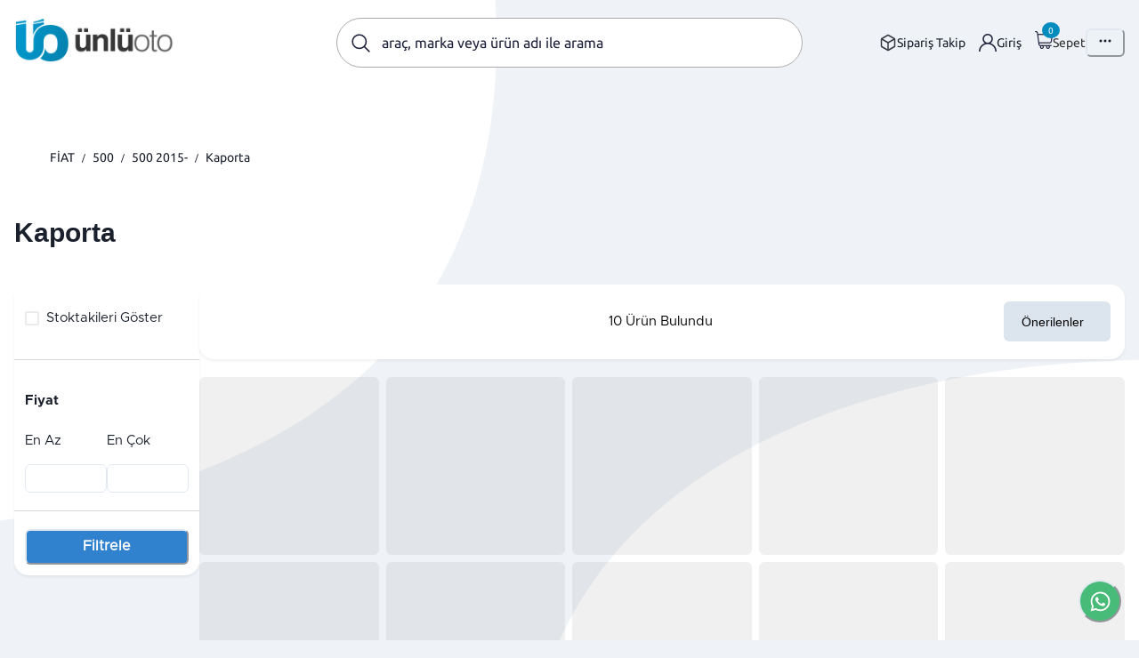

--- FILE ---
content_type: text/html; charset=utf-8
request_url: https://www.unluoto.com.tr/list/category/fiat/500/500-2015-/kaporta
body_size: 13054
content:
<!DOCTYPE html><html lang="tr"><head><meta charSet="utf-8"/><meta name="viewport" content="width=device-width"/><link rel="icon" href="/favicon.ico"/><meta name="title" content="Ünlü Oto Yedek Parça Marketi"/><meta name="description" content="Ünlü Oto yedek parça online satış sitesi içinde tüm otomobil markalarına ait araba parçaları, orjinal yedek parçaları ve yan sanayi yedek parçaları bulabilirsiniz. Uygun fiyat ve güvenilir oto yedek parça sitesi Ünlü Oto yanınızda."/><meta name="keywords" content="oto,parça,yedek parça,oto yedek parça,online yedek parça,garantili oto yedek,tofaş yedek parça,fiat yedek parça,araç yedek parça"/><title>Ünlüoto Yedek Parça</title><meta property="og:title" content="Ünlü Oto Yedek Parça Marketi"/><meta property="og:url" content="https://www.unluoto.com.tr/"/><meta property="og:description" content="Ünlü Oto yedek parça online satış sitesi içinde tüm otomobil markalarına ait araba parçaları, orjinal yedek parçaları ve yan sanayi yedek parçaları bulabilirsiniz. Uygun fiyat ve güvenilir oto yedek parça sitesi Ünlü Oto yanınızda."/><meta property="og:image" content="https://www.unluoto.com.tr/logo.png"/><meta name="twitter:site" content="@"/><meta name="twitter:title" content="Ünlüoto Yedek Parça"/><meta name="twitter:description" content="Ünlü Oto yedek parça online satış sitesi içinde tüm otomobil markalarına ait araba parçaları, orjinal yedek parçaları ve yan sanayi yedek parçaları bulabilirsiniz. Uygun fiyat ve güvenilir oto yedek parça sitesi Ünlü Oto yanınızda."/><meta name="twitter:image" content="https://www.unluoto.com.tr/logo.png"/><base href="https://www.unluoto.com.tr/"/><script src="https://www.google.com/recaptcha/api.js" async="" defer=""></script><meta name="next-head-count" content="17"/><meta charSet="utf-8"/><meta name="author" content="www.unluoto.com.tr"/><meta name="distribution" content="Local"/><meta name="copyright" content="www.unluoto.com.tr"/><meta name="rating" content="General"/><meta name="resource-type" content="Web Page"/><meta name="revisit-after" content="1 Days"/><meta name="robots" content="NOODP, index, follow"/><meta name="Language" content="Turkish"/><link rel="canonical" href="https://www.unluoto.com.tr//list/category/fiat/500/500-2015-/kaporta"/><link rel="alternate" href="https://www.unluoto.com.tr//list/category/fiat/500/500-2015-/kaporta"/><style></style><link rel="preload" href="/_next/static/css/6dec7e8ff8f099cb.css" as="style"/><link rel="stylesheet" href="/_next/static/css/6dec7e8ff8f099cb.css" data-n-g=""/><noscript data-n-css=""></noscript><script defer="" nomodule="" src="/_next/static/chunks/polyfills-c67a75d1b6f99dc8.js"></script><script src="/_next/static/chunks/webpack-732286e7dd205f73.js" defer=""></script><script src="/_next/static/chunks/framework-4ed89e9640adfb9e.js" defer=""></script><script src="/_next/static/chunks/main-d7d524472335e176.js" defer=""></script><script src="/_next/static/chunks/pages/_app-f962d4a3e1cf2e76.js" defer=""></script><script src="/_next/static/chunks/ae51ba48-0c356c7f95ee8c49.js" defer=""></script><script src="/_next/static/chunks/2a0c88f2-ec0856b417d91284.js" defer=""></script><script src="/_next/static/chunks/fec483df-99559339c34d9e55.js" defer=""></script><script src="/_next/static/chunks/c7773329-60a875d8aa1067b2.js" defer=""></script><script src="/_next/static/chunks/950-de1e85c1da11e8b5.js" defer=""></script><script src="/_next/static/chunks/6055-ea98fe86a483730a.js" defer=""></script><script src="/_next/static/chunks/8980-b7ec3e22215f160b.js" defer=""></script><script src="/_next/static/chunks/4081-ee780e8c49c4e720.js" defer=""></script><script src="/_next/static/chunks/6303-381b9969b1af76e1.js" defer=""></script><script src="/_next/static/chunks/7519-37ff1f08c0b726b3.js" defer=""></script><script src="/_next/static/chunks/1760-c6c808f78d27d1fe.js" defer=""></script><script src="/_next/static/chunks/5418-b41c7c448b889d12.js" defer=""></script><script src="/_next/static/chunks/pages/list/%5B...params%5D-b972ead659f617ee.js" defer=""></script><script src="/_next/static/r4XpIlVrhWM4U4fVJLSWS/_buildManifest.js" defer=""></script><script src="/_next/static/r4XpIlVrhWM4U4fVJLSWS/_ssgManifest.js" defer=""></script></head><body class="body main_body"><div id="__next"><style data-emotion="css-global 1duu1mr">:host,:root,[data-theme]{--chakra-ring-inset:var(--chakra-empty,/*!*/ /*!*/);--chakra-ring-offset-width:0px;--chakra-ring-offset-color:#fff;--chakra-ring-color:rgba(66, 153, 225, 0.6);--chakra-ring-offset-shadow:0 0 #0000;--chakra-ring-shadow:0 0 #0000;--chakra-space-x-reverse:0;--chakra-space-y-reverse:0;--chakra-colors-transparent:transparent;--chakra-colors-current:currentColor;--chakra-colors-black:#000000;--chakra-colors-white:#FFFFFF;--chakra-colors-whiteAlpha-50:rgba(255, 255, 255, 0.04);--chakra-colors-whiteAlpha-100:rgba(255, 255, 255, 0.06);--chakra-colors-whiteAlpha-200:rgba(255, 255, 255, 0.08);--chakra-colors-whiteAlpha-300:rgba(255, 255, 255, 0.16);--chakra-colors-whiteAlpha-400:rgba(255, 255, 255, 0.24);--chakra-colors-whiteAlpha-500:rgba(255, 255, 255, 0.36);--chakra-colors-whiteAlpha-600:rgba(255, 255, 255, 0.48);--chakra-colors-whiteAlpha-700:rgba(255, 255, 255, 0.64);--chakra-colors-whiteAlpha-800:rgba(255, 255, 255, 0.80);--chakra-colors-whiteAlpha-900:rgba(255, 255, 255, 0.92);--chakra-colors-blackAlpha-50:rgba(0, 0, 0, 0.04);--chakra-colors-blackAlpha-100:rgba(0, 0, 0, 0.06);--chakra-colors-blackAlpha-200:rgba(0, 0, 0, 0.08);--chakra-colors-blackAlpha-300:rgba(0, 0, 0, 0.16);--chakra-colors-blackAlpha-400:rgba(0, 0, 0, 0.24);--chakra-colors-blackAlpha-500:rgba(0, 0, 0, 0.36);--chakra-colors-blackAlpha-600:rgba(0, 0, 0, 0.48);--chakra-colors-blackAlpha-700:rgba(0, 0, 0, 0.64);--chakra-colors-blackAlpha-800:rgba(0, 0, 0, 0.80);--chakra-colors-blackAlpha-900:rgba(0, 0, 0, 0.92);--chakra-colors-gray-50:#F7FAFC;--chakra-colors-gray-100:#EDF2F7;--chakra-colors-gray-200:#E2E8F0;--chakra-colors-gray-300:#CBD5E0;--chakra-colors-gray-400:#A0AEC0;--chakra-colors-gray-500:#718096;--chakra-colors-gray-600:#4A5568;--chakra-colors-gray-700:#2D3748;--chakra-colors-gray-800:#1A202C;--chakra-colors-gray-900:#171923;--chakra-colors-red-50:#FFF5F5;--chakra-colors-red-100:#FED7D7;--chakra-colors-red-200:#FEB2B2;--chakra-colors-red-300:#FC8181;--chakra-colors-red-400:#F56565;--chakra-colors-red-500:#E53E3E;--chakra-colors-red-600:#C53030;--chakra-colors-red-700:#9B2C2C;--chakra-colors-red-800:#822727;--chakra-colors-red-900:#63171B;--chakra-colors-orange-50:#FFFAF0;--chakra-colors-orange-100:#FEEBC8;--chakra-colors-orange-200:#FBD38D;--chakra-colors-orange-300:#F6AD55;--chakra-colors-orange-400:#ED8936;--chakra-colors-orange-500:#DD6B20;--chakra-colors-orange-600:#C05621;--chakra-colors-orange-700:#9C4221;--chakra-colors-orange-800:#7B341E;--chakra-colors-orange-900:#652B19;--chakra-colors-yellow-50:#FFFFF0;--chakra-colors-yellow-100:#FEFCBF;--chakra-colors-yellow-200:#FAF089;--chakra-colors-yellow-300:#F6E05E;--chakra-colors-yellow-400:#ECC94B;--chakra-colors-yellow-500:#D69E2E;--chakra-colors-yellow-600:#B7791F;--chakra-colors-yellow-700:#975A16;--chakra-colors-yellow-800:#744210;--chakra-colors-yellow-900:#5F370E;--chakra-colors-green-50:#F0FFF4;--chakra-colors-green-100:#C6F6D5;--chakra-colors-green-200:#9AE6B4;--chakra-colors-green-300:#68D391;--chakra-colors-green-400:#48BB78;--chakra-colors-green-500:#38A169;--chakra-colors-green-600:#2F855A;--chakra-colors-green-700:#276749;--chakra-colors-green-800:#22543D;--chakra-colors-green-900:#1C4532;--chakra-colors-teal-50:#E6FFFA;--chakra-colors-teal-100:#B2F5EA;--chakra-colors-teal-200:#81E6D9;--chakra-colors-teal-300:#4FD1C5;--chakra-colors-teal-400:#38B2AC;--chakra-colors-teal-500:#319795;--chakra-colors-teal-600:#2C7A7B;--chakra-colors-teal-700:#285E61;--chakra-colors-teal-800:#234E52;--chakra-colors-teal-900:#1D4044;--chakra-colors-blue-50:#ebf8ff;--chakra-colors-blue-100:#bee3f8;--chakra-colors-blue-200:#90cdf4;--chakra-colors-blue-300:#63b3ed;--chakra-colors-blue-400:#4299e1;--chakra-colors-blue-500:#3182ce;--chakra-colors-blue-600:#2b6cb0;--chakra-colors-blue-700:#2c5282;--chakra-colors-blue-800:#2a4365;--chakra-colors-blue-900:#1A365D;--chakra-colors-cyan-50:#EDFDFD;--chakra-colors-cyan-100:#C4F1F9;--chakra-colors-cyan-200:#9DECF9;--chakra-colors-cyan-300:#76E4F7;--chakra-colors-cyan-400:#0BC5EA;--chakra-colors-cyan-500:#00B5D8;--chakra-colors-cyan-600:#00A3C4;--chakra-colors-cyan-700:#0987A0;--chakra-colors-cyan-800:#086F83;--chakra-colors-cyan-900:#065666;--chakra-colors-purple-50:#FAF5FF;--chakra-colors-purple-100:#E9D8FD;--chakra-colors-purple-200:#D6BCFA;--chakra-colors-purple-300:#B794F4;--chakra-colors-purple-400:#9F7AEA;--chakra-colors-purple-500:#805AD5;--chakra-colors-purple-600:#6B46C1;--chakra-colors-purple-700:#553C9A;--chakra-colors-purple-800:#44337A;--chakra-colors-purple-900:#322659;--chakra-colors-pink-50:#FFF5F7;--chakra-colors-pink-100:#FED7E2;--chakra-colors-pink-200:#FBB6CE;--chakra-colors-pink-300:#F687B3;--chakra-colors-pink-400:#ED64A6;--chakra-colors-pink-500:#D53F8C;--chakra-colors-pink-600:#B83280;--chakra-colors-pink-700:#97266D;--chakra-colors-pink-800:#702459;--chakra-colors-pink-900:#521B41;--chakra-colors-themecolor-100:#0c0b10;--chakra-colors-themecolor-200:#232227;--chakra-colors-themecolor-300:#36353b;--chakra-colors-themecolor-400:#4a4a4a;--chakra-borders-none:0;--chakra-borders-1px:1px solid;--chakra-borders-2px:2px solid;--chakra-borders-4px:4px solid;--chakra-borders-8px:8px solid;--chakra-fonts-heading:-apple-system,BlinkMacSystemFont,"Segoe UI",Helvetica,Arial,sans-serif,"Apple Color Emoji","Segoe UI Emoji","Segoe UI Symbol";--chakra-fonts-body:metropolis_light;--chakra-fonts-mono:SFMono-Regular,Menlo,Monaco,Consolas,"Liberation Mono","Courier New",monospace;--chakra-fontSizes-3xs:0.45rem;--chakra-fontSizes-2xs:0.625rem;--chakra-fontSizes-xs:0.75rem;--chakra-fontSizes-sm:0.875rem;--chakra-fontSizes-md:1rem;--chakra-fontSizes-lg:1.125rem;--chakra-fontSizes-xl:1.25rem;--chakra-fontSizes-2xl:1.5rem;--chakra-fontSizes-3xl:1.875rem;--chakra-fontSizes-4xl:2.25rem;--chakra-fontSizes-5xl:3rem;--chakra-fontSizes-6xl:3.75rem;--chakra-fontSizes-7xl:4.5rem;--chakra-fontSizes-8xl:6rem;--chakra-fontSizes-9xl:8rem;--chakra-fontWeights-hairline:100;--chakra-fontWeights-thin:200;--chakra-fontWeights-light:300;--chakra-fontWeights-normal:400;--chakra-fontWeights-medium:500;--chakra-fontWeights-semibold:600;--chakra-fontWeights-bold:700;--chakra-fontWeights-extrabold:800;--chakra-fontWeights-black:900;--chakra-letterSpacings-tighter:-0.05em;--chakra-letterSpacings-tight:-0.025em;--chakra-letterSpacings-normal:0;--chakra-letterSpacings-wide:0.025em;--chakra-letterSpacings-wider:0.05em;--chakra-letterSpacings-widest:0.1em;--chakra-lineHeights-3:.75rem;--chakra-lineHeights-4:1rem;--chakra-lineHeights-5:1.25rem;--chakra-lineHeights-6:1.5rem;--chakra-lineHeights-7:1.75rem;--chakra-lineHeights-8:2rem;--chakra-lineHeights-9:2.25rem;--chakra-lineHeights-10:2.5rem;--chakra-lineHeights-normal:normal;--chakra-lineHeights-none:1;--chakra-lineHeights-shorter:1.25;--chakra-lineHeights-short:1.375;--chakra-lineHeights-base:1.5;--chakra-lineHeights-tall:1.625;--chakra-lineHeights-taller:2;--chakra-radii-none:0;--chakra-radii-sm:0.125rem;--chakra-radii-base:0.25rem;--chakra-radii-md:0.375rem;--chakra-radii-lg:0.5rem;--chakra-radii-xl:0.75rem;--chakra-radii-2xl:1rem;--chakra-radii-3xl:1.5rem;--chakra-radii-full:9999px;--chakra-space-1:0.25rem;--chakra-space-2:0.5rem;--chakra-space-3:0.75rem;--chakra-space-4:1rem;--chakra-space-5:1.25rem;--chakra-space-6:1.5rem;--chakra-space-7:1.75rem;--chakra-space-8:2rem;--chakra-space-9:2.25rem;--chakra-space-10:2.5rem;--chakra-space-12:3rem;--chakra-space-14:3.5rem;--chakra-space-16:4rem;--chakra-space-20:5rem;--chakra-space-24:6rem;--chakra-space-28:7rem;--chakra-space-32:8rem;--chakra-space-36:9rem;--chakra-space-40:10rem;--chakra-space-44:11rem;--chakra-space-48:12rem;--chakra-space-52:13rem;--chakra-space-56:14rem;--chakra-space-60:15rem;--chakra-space-64:16rem;--chakra-space-72:18rem;--chakra-space-80:20rem;--chakra-space-96:24rem;--chakra-space-px:1px;--chakra-space-0-5:0.125rem;--chakra-space-1-5:0.375rem;--chakra-space-2-5:0.625rem;--chakra-space-3-5:0.875rem;--chakra-shadows-xs:0 0 0 1px rgba(0, 0, 0, 0.05);--chakra-shadows-sm:0 1px 2px 0 rgba(0, 0, 0, 0.05);--chakra-shadows-base:0 1px 3px 0 rgba(0, 0, 0, 0.1),0 1px 2px 0 rgba(0, 0, 0, 0.06);--chakra-shadows-md:0 4px 6px -1px rgba(0, 0, 0, 0.1),0 2px 4px -1px rgba(0, 0, 0, 0.06);--chakra-shadows-lg:0 10px 15px -3px rgba(0, 0, 0, 0.1),0 4px 6px -2px rgba(0, 0, 0, 0.05);--chakra-shadows-xl:0 20px 25px -5px rgba(0, 0, 0, 0.1),0 10px 10px -5px rgba(0, 0, 0, 0.04);--chakra-shadows-2xl:0 25px 50px -12px rgba(0, 0, 0, 0.25);--chakra-shadows-outline:0 0 0 3px rgba(66, 153, 225, 0.6);--chakra-shadows-inner:inset 0 2px 4px 0 rgba(0,0,0,0.06);--chakra-shadows-none:none;--chakra-shadows-dark-lg:rgba(0, 0, 0, 0.1) 0px 0px 0px 1px,rgba(0, 0, 0, 0.2) 0px 5px 10px,rgba(0, 0, 0, 0.4) 0px 15px 40px;--chakra-sizes-1:0.25rem;--chakra-sizes-2:0.5rem;--chakra-sizes-3:0.75rem;--chakra-sizes-4:1rem;--chakra-sizes-5:1.25rem;--chakra-sizes-6:1.5rem;--chakra-sizes-7:1.75rem;--chakra-sizes-8:2rem;--chakra-sizes-9:2.25rem;--chakra-sizes-10:2.5rem;--chakra-sizes-12:3rem;--chakra-sizes-14:3.5rem;--chakra-sizes-16:4rem;--chakra-sizes-20:5rem;--chakra-sizes-24:6rem;--chakra-sizes-28:7rem;--chakra-sizes-32:8rem;--chakra-sizes-36:9rem;--chakra-sizes-40:10rem;--chakra-sizes-44:11rem;--chakra-sizes-48:12rem;--chakra-sizes-52:13rem;--chakra-sizes-56:14rem;--chakra-sizes-60:15rem;--chakra-sizes-64:16rem;--chakra-sizes-72:18rem;--chakra-sizes-80:20rem;--chakra-sizes-96:24rem;--chakra-sizes-px:1px;--chakra-sizes-0-5:0.125rem;--chakra-sizes-1-5:0.375rem;--chakra-sizes-2-5:0.625rem;--chakra-sizes-3-5:0.875rem;--chakra-sizes-max:max-content;--chakra-sizes-min:min-content;--chakra-sizes-full:100%;--chakra-sizes-3xs:14rem;--chakra-sizes-2xs:16rem;--chakra-sizes-xs:20rem;--chakra-sizes-sm:24rem;--chakra-sizes-md:28rem;--chakra-sizes-lg:32rem;--chakra-sizes-xl:36rem;--chakra-sizes-2xl:42rem;--chakra-sizes-3xl:48rem;--chakra-sizes-4xl:56rem;--chakra-sizes-5xl:64rem;--chakra-sizes-6xl:72rem;--chakra-sizes-7xl:80rem;--chakra-sizes-8xl:90rem;--chakra-sizes-prose:60ch;--chakra-sizes-container-sm:640px;--chakra-sizes-container-md:768px;--chakra-sizes-container-lg:1024px;--chakra-sizes-container-xl:1280px;--chakra-zIndices-hide:-1;--chakra-zIndices-auto:auto;--chakra-zIndices-base:0;--chakra-zIndices-docked:10;--chakra-zIndices-dropdown:1000;--chakra-zIndices-sticky:1100;--chakra-zIndices-banner:1200;--chakra-zIndices-overlay:1300;--chakra-zIndices-modal:1400;--chakra-zIndices-popover:1500;--chakra-zIndices-skipLink:1600;--chakra-zIndices-toast:1700;--chakra-zIndices-tooltip:1800;--chakra-transition-property-common:background-color,border-color,color,fill,stroke,opacity,box-shadow,transform;--chakra-transition-property-colors:background-color,border-color,color,fill,stroke;--chakra-transition-property-dimensions:width,height;--chakra-transition-property-position:left,right,top,bottom;--chakra-transition-property-background:background-color,background-image,background-position;--chakra-transition-easing-ease-in:cubic-bezier(0.4, 0, 1, 1);--chakra-transition-easing-ease-out:cubic-bezier(0, 0, 0.2, 1);--chakra-transition-easing-ease-in-out:cubic-bezier(0.4, 0, 0.2, 1);--chakra-transition-duration-ultra-fast:50ms;--chakra-transition-duration-faster:100ms;--chakra-transition-duration-fast:150ms;--chakra-transition-duration-normal:200ms;--chakra-transition-duration-slow:300ms;--chakra-transition-duration-slower:400ms;--chakra-transition-duration-ultra-slow:500ms;--chakra-blur-none:0;--chakra-blur-sm:4px;--chakra-blur-base:8px;--chakra-blur-md:12px;--chakra-blur-lg:16px;--chakra-blur-xl:24px;--chakra-blur-2xl:40px;--chakra-blur-3xl:64px;--chakra-breakpoints-base:0em;--chakra-breakpoints-sm:30em;--chakra-breakpoints-md:48em;--chakra-breakpoints-lg:62em;--chakra-breakpoints-xl:80em;--chakra-breakpoints-2xl:96em;--chakra-breakpoints-xxs:1em;--chakra-breakpoints-xs:18em;--chakra-breakpoints-xl2:85em;}.chakra-ui-light :host:not([data-theme]),.chakra-ui-light :root:not([data-theme]),.chakra-ui-light [data-theme]:not([data-theme]),[data-theme=light] :host:not([data-theme]),[data-theme=light] :root:not([data-theme]),[data-theme=light] [data-theme]:not([data-theme]),:host[data-theme=light],:root[data-theme=light],[data-theme][data-theme=light]{--chakra-colors-chakra-body-text:var(--chakra-colors-gray-800);--chakra-colors-chakra-body-bg:var(--chakra-colors-white);--chakra-colors-chakra-border-color:var(--chakra-colors-gray-200);--chakra-colors-chakra-inverse-text:var(--chakra-colors-white);--chakra-colors-chakra-subtle-bg:var(--chakra-colors-gray-100);--chakra-colors-chakra-subtle-text:var(--chakra-colors-gray-600);--chakra-colors-chakra-placeholder-color:var(--chakra-colors-gray-500);}.chakra-ui-dark :host:not([data-theme]),.chakra-ui-dark :root:not([data-theme]),.chakra-ui-dark [data-theme]:not([data-theme]),[data-theme=dark] :host:not([data-theme]),[data-theme=dark] :root:not([data-theme]),[data-theme=dark] [data-theme]:not([data-theme]),:host[data-theme=dark],:root[data-theme=dark],[data-theme][data-theme=dark]{--chakra-colors-chakra-body-text:var(--chakra-colors-whiteAlpha-900);--chakra-colors-chakra-body-bg:var(--chakra-colors-gray-800);--chakra-colors-chakra-border-color:var(--chakra-colors-whiteAlpha-300);--chakra-colors-chakra-inverse-text:var(--chakra-colors-gray-800);--chakra-colors-chakra-subtle-bg:var(--chakra-colors-gray-700);--chakra-colors-chakra-subtle-text:var(--chakra-colors-gray-400);--chakra-colors-chakra-placeholder-color:var(--chakra-colors-whiteAlpha-400);}</style><style data-emotion="css-global fubdgu">html{line-height:1.5;-webkit-text-size-adjust:100%;font-family:system-ui,sans-serif;-webkit-font-smoothing:antialiased;text-rendering:optimizeLegibility;-moz-osx-font-smoothing:grayscale;touch-action:manipulation;}body{position:relative;min-height:100%;margin:0;font-feature-settings:"kern";}:where(*, *::before, *::after){border-width:0;border-style:solid;box-sizing:border-box;word-wrap:break-word;}main{display:block;}hr{border-top-width:1px;box-sizing:content-box;height:0;overflow:visible;}:where(pre, code, kbd,samp){font-family:SFMono-Regular,Menlo,Monaco,Consolas,monospace;font-size:1em;}a{background-color:transparent;color:inherit;-webkit-text-decoration:inherit;text-decoration:inherit;}abbr[title]{border-bottom:none;-webkit-text-decoration:underline;text-decoration:underline;-webkit-text-decoration:underline dotted;-webkit-text-decoration:underline dotted;text-decoration:underline dotted;}:where(b, strong){font-weight:bold;}small{font-size:80%;}:where(sub,sup){font-size:75%;line-height:0;position:relative;vertical-align:baseline;}sub{bottom:-0.25em;}sup{top:-0.5em;}img{border-style:none;}:where(button, input, optgroup, select, textarea){font-family:inherit;font-size:100%;line-height:1.15;margin:0;}:where(button, input){overflow:visible;}:where(button, select){text-transform:none;}:where(
          button::-moz-focus-inner,
          [type="button"]::-moz-focus-inner,
          [type="reset"]::-moz-focus-inner,
          [type="submit"]::-moz-focus-inner
        ){border-style:none;padding:0;}fieldset{padding:0.35em 0.75em 0.625em;}legend{box-sizing:border-box;color:inherit;display:table;max-width:100%;padding:0;white-space:normal;}progress{vertical-align:baseline;}textarea{overflow:auto;}:where([type="checkbox"], [type="radio"]){box-sizing:border-box;padding:0;}input[type="number"]::-webkit-inner-spin-button,input[type="number"]::-webkit-outer-spin-button{-webkit-appearance:none!important;}input[type="number"]{-moz-appearance:textfield;}input[type="search"]{-webkit-appearance:textfield;outline-offset:-2px;}input[type="search"]::-webkit-search-decoration{-webkit-appearance:none!important;}::-webkit-file-upload-button{-webkit-appearance:button;font:inherit;}details{display:block;}summary{display:-webkit-box;display:-webkit-list-item;display:-ms-list-itembox;display:list-item;}template{display:none;}[hidden]{display:none!important;}:where(
          blockquote,
          dl,
          dd,
          h1,
          h2,
          h3,
          h4,
          h5,
          h6,
          hr,
          figure,
          p,
          pre
        ){margin:0;}button{background:transparent;padding:0;}fieldset{margin:0;padding:0;}:where(ol, ul){margin:0;padding:0;}textarea{resize:vertical;}:where(button, [role="button"]){cursor:pointer;}button::-moz-focus-inner{border:0!important;}table{border-collapse:collapse;}:where(h1, h2, h3, h4, h5, h6){font-size:inherit;font-weight:inherit;}:where(button, input, optgroup, select, textarea){padding:0;line-height:inherit;color:inherit;}:where(img, svg, video, canvas, audio, iframe, embed, object){display:block;}:where(img, video){max-width:100%;height:auto;}[data-js-focus-visible] :focus:not([data-focus-visible-added]):not(
          [data-focus-visible-disabled]
        ){outline:none;box-shadow:none;}select::-ms-expand{display:none;}:root,:host{--chakra-vh:100vh;}@supports (height: -webkit-fill-available){:root,:host{--chakra-vh:-webkit-fill-available;}}@supports (height: -moz-fill-available){:root,:host{--chakra-vh:-moz-fill-available;}}@supports (height: 100dvh){:root,:host{--chakra-vh:100dvh;}}</style><style data-emotion="css-global 1cgn62j">body{font-family:var(--chakra-fonts-body);color:var(--chakra-colors-chakra-body-text);background:var(--chakra-colors-chakra-body-bg);transition-property:background-color;transition-duration:var(--chakra-transition-duration-normal);line-height:var(--chakra-lineHeights-base);}*::-webkit-input-placeholder{color:var(--chakra-colors-chakra-placeholder-color);}*::-moz-placeholder{color:var(--chakra-colors-chakra-placeholder-color);}*:-ms-input-placeholder{color:var(--chakra-colors-chakra-placeholder-color);}*::placeholder{color:var(--chakra-colors-chakra-placeholder-color);}*,*::before,::after{border-color:var(--chakra-colors-chakra-border-color);}</style><div class="css-0"></div><div><div class="css-0"><div class="css-0"><div class="css-0"><style data-emotion="css yqhk">.css-yqhk{padding-bottom:var(--chakra-space-12);}@media screen and (min-width: 1em){.css-yqhk{padding-top:var(--chakra-space-8);padding-bottom:var(--chakra-space-8);}}@media screen and (min-width: 48em){.css-yqhk{padding-top:var(--chakra-space-5);padding-bottom:var(--chakra-space-5);}}</style><div class="css-yqhk"><style data-emotion="css lyimn6">.css-lyimn6{width:100%;-webkit-margin-start:auto;margin-inline-start:auto;-webkit-margin-end:auto;margin-inline-end:auto;-webkit-padding-start:var(--chakra-space-4);padding-inline-start:var(--chakra-space-4);-webkit-padding-end:var(--chakra-space-4);padding-inline-end:var(--chakra-space-4);max-width:var(--chakra-sizes-8xl);}</style><div class="chakra-container css-lyimn6"><style data-emotion="css 1p1m4ay">.css-1p1m4ay{display:-webkit-box;display:-webkit-flex;display:-ms-flexbox;display:flex;-webkit-align-items:center;-webkit-box-align:center;-ms-flex-align:center;align-items:center;-webkit-flex-direction:row;-ms-flex-direction:row;flex-direction:row;}</style><div class="css-1p1m4ay"><style data-emotion="css 1w42m78">.css-1w42m78{display:-webkit-box;display:-webkit-flex;display:-ms-flexbox;display:flex;-webkit-align-items:center;-webkit-box-align:center;-ms-flex-align:center;align-items:center;margin-bottom:0px;}@media screen and (min-width: 1em){.css-1w42m78{-webkit-flex:unset;-ms-flex:unset;flex:unset;}}@media screen and (min-width: 62em){.css-1w42m78{-webkit-flex:1;-ms-flex:1;flex:1;}}</style><div class="css-1w42m78"><style data-emotion="css m2ay2l">.css-m2ay2l{transition-property:var(--chakra-transition-property-common);transition-duration:var(--chakra-transition-duration-fast);transition-timing-function:var(--chakra-transition-easing-ease-out);cursor:pointer;outline:2px solid transparent;outline-offset:2px;color:inherit;}.css-m2ay2l:hover,.css-m2ay2l[data-hover]{-webkit-text-decoration:underline;text-decoration:underline;}.css-m2ay2l:focus-visible,.css-m2ay2l[data-focus-visible]{box-shadow:var(--chakra-shadows-outline);}</style><a target="_self" class="chakra-link css-m2ay2l" aria-label="Ana sayfaya git" draggable="true" href="/"><style data-emotion="css 1rxz0ma">.css-1rxz0ma{height:100%;cursor:pointer;}@media screen and (min-width: 1em){.css-1rxz0ma{width:100px;}}@media screen and (min-width: 18em){.css-1rxz0ma{width:120px;}}@media screen and (min-width: 48em){.css-1rxz0ma{width:180px;}}</style><img alt="Website Logo" src="/_next/image?url=/logo.png&amp;w=1920&amp;q=100" loading="eager" class="chakra-image css-1rxz0ma" draggable="false"/></a></div><style data-emotion="css k4c3aq">.css-k4c3aq{width:100%;-webkit-flex:2;-ms-flex:2;flex:2;}@media screen and (min-width: 1em){.css-k4c3aq{display:none;}}@media screen and (min-width: 18em){.css-k4c3aq{display:none;}}@media screen and (min-width: 30em){.css-k4c3aq{display:none;}}@media screen and (min-width: 48em){.css-k4c3aq{display:none;}}@media screen and (min-width: 62em){.css-k4c3aq{display:-webkit-box;display:-webkit-flex;display:-ms-flexbox;display:flex;}}</style><div class="css-k4c3aq"><form style="width:100%;flex:1"><style data-emotion="css 19knmr4">.css-19knmr4{display:-webkit-box;display:-webkit-flex;display:-ms-flexbox;display:flex;width:100%;-webkit-flex:1;-ms-flex:1;flex:1;-webkit-align-items:center;-webkit-box-align:center;-ms-flex-align:center;align-items:center;-webkit-box-pack:center;-ms-flex-pack:center;-webkit-justify-content:center;justify-content:center;}</style><div class="css-19knmr4"><style data-emotion="css yg90uf">.css-yg90uf{width:100%;position:relative;isolation:isolate;--input-font-size:var(--chakra-fontSizes-md);--input-padding:var(--chakra-space-4);--input-border-radius:var(--chakra-radii-md);--input-height:var(--chakra-sizes-10);-webkit-flex:0.84;-ms-flex:0.84;flex:0.84;display:-webkit-box;display:-webkit-flex;display:-ms-flexbox;display:flex;-webkit-align-items:center;-webkit-box-align:center;-ms-flex-align:center;align-items:center;-webkit-box-pack:center;-ms-flex-pack:center;-webkit-justify-content:center;justify-content:center;height:56px;background:rgb(255, 255, 255);border-radius:50px;}</style><div class="chakra-input__group css-yg90uf" data-group="true"><style data-emotion="css pbj1qy">.css-pbj1qy{left:var(--chakra-space-2);width:var(--input-height);height:var(--input-height);font-size:var(--input-font-size);display:-webkit-box;display:-webkit-flex;display:-ms-flexbox;display:flex;-webkit-align-items:center;-webkit-box-align:center;-ms-flex-align:center;align-items:center;-webkit-box-pack:center;-ms-flex-pack:center;-webkit-justify-content:center;justify-content:center;position:absolute;z-index:2;pointer-events:none;top:auto;}</style><div class="chakra-input__left-element css-pbj1qy"><svg stroke="currentColor" fill="currentColor" stroke-width="0" viewBox="0 0 512 512" color="#1e213b" style="color:#1e213b" height="25px" width="25px" xmlns="http://www.w3.org/2000/svg"><path fill="none" stroke-miterlimit="10" stroke-width="32" d="M221.09 64a157.09 157.09 0 10157.09 157.09A157.1 157.1 0 00221.09 64z"></path><path fill="none" stroke-linecap="round" stroke-miterlimit="10" stroke-width="32" d="M338.29 338.29L448 448"></path></svg></div><style data-emotion="css nkfdil">.css-nkfdil{width:100%;-webkit-padding-start:var(--input-height);padding-inline-start:var(--input-height);-webkit-padding-end:var(--input-padding);padding-inline-end:var(--input-padding);min-width:0px;outline:2px solid transparent;outline-offset:2px;position:relative;-webkit-appearance:none;-moz-appearance:none;-ms-appearance:none;appearance:none;transition-property:var(--chakra-transition-property-common);transition-duration:var(--chakra-transition-duration-normal);--input-font-size:var(--chakra-fontSizes-md);--input-padding:var(--chakra-space-4);--input-border-radius:var(--chakra-radii-md);--input-height:var(--chakra-sizes-10);border-color:inherit;background:inherit;font-family:Ubuntu,Arial,Helvetica,sans-serif;border:1px solid rgb(170, 170, 170)!important;padding-left:50px;padding-right:10px;height:100%;font-size:16px;border-radius:50px;}.css-nkfdil:disabled,.css-nkfdil[disabled],.css-nkfdil[aria-disabled=true],.css-nkfdil[data-disabled]{opacity:0.4;cursor:not-allowed;}.css-nkfdil:hover,.css-nkfdil[data-hover]{border-color:var(--chakra-colors-gray-300);}.css-nkfdil[aria-readonly=true],.css-nkfdil[readonly],.css-nkfdil[data-readonly]{box-shadow:var(--chakra-shadows-none)!important;-webkit-user-select:all;-moz-user-select:all;-ms-user-select:all;user-select:all;}.css-nkfdil[aria-invalid=true],.css-nkfdil[data-invalid]{border-color:#E53E3E;box-shadow:0 0 0 1px #E53E3E;}.css-nkfdil:focus-visible,.css-nkfdil[data-focus-visible]{z-index:1;border-color:#3182ce;box-shadow:0 0 0 1px #3182ce;}.css-nkfdil::-webkit-input-placeholder{color:#1e213b;}.css-nkfdil::-moz-placeholder{color:#1e213b;}.css-nkfdil:-ms-input-placeholder{color:#1e213b;}.css-nkfdil::placeholder,.css-nkfdil[data-placeholder]{color:#1e213b;}</style><input name="search" type="text" placeholder="araç, marka veya ürün adı ile arama" required="" aria-required="true" class="chakra-input css-nkfdil" value=""/></div></div></form></div><style data-emotion="css 1phqt4c">.css-1phqt4c{display:-webkit-box;display:-webkit-flex;display:-ms-flexbox;display:flex;-webkit-flex:1;-ms-flex:1;flex:1;-webkit-box-pack:end;-ms-flex-pack:end;-webkit-justify-content:flex-end;justify-content:flex-end;-webkit-align-items:center;-webkit-box-align:center;-ms-flex-align:center;align-items:center;gap:var(--chakra-space-4);}</style><div class="css-1phqt4c"><style data-emotion="css twpcx5">.css-twpcx5{transition-property:var(--chakra-transition-property-common);transition-duration:var(--chakra-transition-duration-fast);transition-timing-function:var(--chakra-transition-easing-ease-out);cursor:pointer;outline:2px solid transparent;outline-offset:2px;color:inherit;-webkit-text-decoration:none!important;text-decoration:none!important;}.css-twpcx5:hover,.css-twpcx5[data-hover]{-webkit-text-decoration:underline;text-decoration:underline;}.css-twpcx5:focus-visible,.css-twpcx5[data-focus-visible]{box-shadow:var(--chakra-shadows-outline);}</style><a target="_self" class="chakra-link css-twpcx5" aria-label="Sipariş takip sayfasına git" draggable="true" style="margin-right:15px" href="/order"><style data-emotion="css 165yn1q">.css-165yn1q{display:-webkit-box;display:-webkit-flex;display:-ms-flexbox;display:flex;-webkit-align-items:center;-webkit-box-align:center;-ms-flex-align:center;align-items:center;gap:var(--chakra-space-1-5);}</style><div class="css-165yn1q"><svg stroke="currentColor" fill="none" stroke-width="2" viewBox="0 0 24 24" stroke-linecap="round" stroke-linejoin="round" color="rgb(57, 58, 68)" style="color:rgb(57, 58, 68)" height="20" width="20" xmlns="http://www.w3.org/2000/svg"><path d="M21 16V8a2 2 0 0 0-1-1.73l-7-4a2 2 0 0 0-2 0l-7 4A2 2 0 0 0 3 8v8a2 2 0 0 0 1 1.73l7 4a2 2 0 0 0 2 0l7-4A2 2 0 0 0 21 16z"></path><polyline points="3.27 6.96 12 12.01 20.73 6.96"></polyline><line x1="12" y1="22.08" x2="12" y2="12"></line></svg><style data-emotion="css 1bna2kj">.css-1bna2kj{display:-webkit-box;display:-webkit-flex;display:-ms-flexbox;display:flex;-webkit-flex:1;-ms-flex:1;flex:1;-webkit-box-pack:end;-ms-flex-pack:end;-webkit-justify-content:flex-end;justify-content:flex-end;-webkit-align-items:center;-webkit-box-align:center;-ms-flex-align:center;align-items:center;gap:5px;}</style><div class="css-1bna2kj"><style data-emotion="css 1nh7pp5">.css-1nh7pp5{display:-webkit-box;display:-webkit-flex;display:-ms-flexbox;display:flex;padding:0px;padding-right:0px;padding-left:0px;-webkit-align-items:center;-webkit-box-align:center;-ms-flex-align:center;align-items:center;-webkit-box-pack:center;-ms-flex-pack:center;-webkit-justify-content:center;justify-content:center;}</style><div class="css-1nh7pp5"><style data-emotion="css 1fwj3y2">.css-1fwj3y2{display:inline-block;position:relative;vertical-align:middle;font-size:25px;}</style><div class="chakra-progress css-1fwj3y2" data-indeterminate="" aria-valuemax="100" aria-valuemin="0" role="progressbar"><style data-emotion="css 1twladl animation-b7n1on">.css-1twladl{width:25px;height:25px;-webkit-animation:animation-b7n1on 2s linear infinite;animation:animation-b7n1on 2s linear infinite;}@-webkit-keyframes animation-b7n1on{0%{-webkit-transform:rotate(0deg);-moz-transform:rotate(0deg);-ms-transform:rotate(0deg);transform:rotate(0deg);}100%{-webkit-transform:rotate(360deg);-moz-transform:rotate(360deg);-ms-transform:rotate(360deg);transform:rotate(360deg);}}@keyframes animation-b7n1on{0%{-webkit-transform:rotate(0deg);-moz-transform:rotate(0deg);-ms-transform:rotate(0deg);transform:rotate(0deg);}100%{-webkit-transform:rotate(360deg);-moz-transform:rotate(360deg);-ms-transform:rotate(360deg);transform:rotate(360deg);}}</style><svg viewBox="0 0 100 100" class="css-1twladl"><style data-emotion="css ol3i12">.css-ol3i12{fill:var(--chakra-colors-transparent);stroke:#edebe9;}</style><circle cx="50" cy="50" r="42" stroke-width="10px" class="chakra-progress__track css-ol3i12"></circle><style data-emotion="css 1romtut animation-17vs1pd">.css-1romtut{fill:var(--chakra-colors-transparent);stroke:var(--chakra-colors-blue-500);-webkit-animation:animation-17vs1pd 1.5s linear infinite;animation:animation-17vs1pd 1.5s linear infinite;}@-webkit-keyframes animation-17vs1pd{0%{stroke-dasharray:1,400;stroke-dashoffset:0;}50%{stroke-dasharray:400,400;stroke-dashoffset:-100;}100%{stroke-dasharray:400,400;stroke-dashoffset:-260;}}@keyframes animation-17vs1pd{0%{stroke-dasharray:1,400;stroke-dashoffset:0;}50%{stroke-dasharray:400,400;stroke-dashoffset:-100;}100%{stroke-dasharray:400,400;stroke-dashoffset:-260;}}</style><circle cx="50" cy="50" r="42" stroke-width="10px" class="chakra-progress__indicator css-1romtut"></circle></svg></div></div></div></div></a><a target="_self" class="chakra-link css-twpcx5" aria-label="Giriş yap" draggable="true" style="margin-right:15px" href="/login"><style data-emotion="css 1k9efnl">.css-1k9efnl{display:-webkit-box;display:-webkit-flex;display:-ms-flexbox;display:flex;-webkit-align-items:center;-webkit-box-align:center;-ms-flex-align:center;align-items:center;gap:var(--chakra-space-2);}</style><div class="css-1k9efnl"><style data-emotion="css uwwqev">.css-uwwqev{width:100%;height:100%;}</style><img alt="User" src="/_next/image?url=/icons/usericon.png&amp;w=1920&amp;q=100" loading="eager" class="chakra-image css-uwwqev" draggable="false" style="min-width:20px;min-height:20px;width:20px;height:20px"/><div class="css-1bna2kj"><div class="css-1nh7pp5"><div class="chakra-progress css-1fwj3y2" data-indeterminate="" aria-valuemax="100" aria-valuemin="0" role="progressbar"><svg viewBox="0 0 100 100" class="css-1twladl"><circle cx="50" cy="50" r="42" stroke-width="10px" class="chakra-progress__track css-ol3i12"></circle><circle cx="50" cy="50" r="42" stroke-width="10px" class="chakra-progress__indicator css-1romtut"></circle></svg></div></div></div></div></a><a target="_self" class="chakra-link css-twpcx5" aria-label="Giriş yap" draggable="true" href="/profile/cart"><style data-emotion="css py29ai">.css-py29ai{display:-webkit-box;display:-webkit-flex;display:-ms-flexbox;display:flex;-webkit-align-items:center;-webkit-box-align:center;-ms-flex-align:center;align-items:center;gap:var(--chakra-space-2);}@media screen and (min-width: 1em){.css-py29ai{margin-right:var(--chakra-space-5);}}@media screen and (min-width: 30em){.css-py29ai{margin-right:0px;}}</style><div class="css-py29ai"><style data-emotion="css 79elbk">.css-79elbk{position:relative;}</style><div class="css-79elbk"><img alt="Basket" src="/_next/image?url=/icons/basket.png&amp;w=1920&amp;q=100" loading="eager" class="chakra-image css-uwwqev" draggable="false" style="min-width:20px;min-height:20px;width:20px;height:20px"/><style data-emotion="css 11l3tk2">.css-11l3tk2{white-space:nowrap;vertical-align:middle;-webkit-padding-start:var(--chakra-space-1);padding-inline-start:var(--chakra-space-1);-webkit-padding-end:var(--chakra-space-1);padding-inline-end:var(--chakra-space-1);text-transform:uppercase;box-shadow:var(--badge-shadow);--badge-bg:var(--chakra-colors-gray-100);--badge-color:var(--chakra-colors-gray-800);width:14px;height:14px;font-size:10px;padding:9px 10px;border-radius:50%;background:rgb(0, 140, 190);color:var(--chakra-colors-white);position:absolute;top:-10px;right:-8px;display:-webkit-box;display:-webkit-flex;display:-ms-flexbox;display:flex;-webkit-align-items:center;-webkit-box-align:center;-ms-flex-align:center;align-items:center;-webkit-box-pack:center;-ms-flex-pack:center;-webkit-justify-content:center;justify-content:center;font-weight:var(--chakra-fontWeights-normal);}.chakra-ui-dark .css-11l3tk2:not([data-theme]),[data-theme=dark] .css-11l3tk2:not([data-theme]),.css-11l3tk2[data-theme=dark]{--badge-bg:rgba(226, 232, 240, 0.16);--badge-color:var(--chakra-colors-gray-200);}</style><span class="chakra-badge css-11l3tk2">0</span></div><style data-emotion="css 1bmriil">.css-1bmriil{font-family:Ubuntu,Arial,Helvetica,sans-serif;font-weight:400;font-size:14px;color:#333;}@media screen and (min-width: 1em){.css-1bmriil{display:none;}}@media screen and (min-width: 30em){.css-1bmriil{display:block;}}</style><p class="chakra-text css-1bmriil">Sepet</p></div></a><style data-emotion="css p1y4g0">.css-p1y4g0{display:-webkit-inline-box;display:-webkit-inline-flex;display:-ms-inline-flexbox;display:inline-flex;-webkit-appearance:none;-moz-appearance:none;-ms-appearance:none;appearance:none;-webkit-align-items:center;-webkit-box-align:center;-ms-flex-align:center;align-items:center;-webkit-box-pack:center;-ms-flex-pack:center;-webkit-justify-content:center;justify-content:center;-webkit-user-select:none;-moz-user-select:none;-ms-user-select:none;user-select:none;position:relative;white-space:nowrap;vertical-align:middle;outline:2px solid transparent;outline-offset:2px;line-height:1.2;border-radius:var(--chakra-radii-md);transition-property:var(--chakra-transition-property-common);transition-duration:var(--chakra-transition-duration-normal);height:var(--chakra-sizes-8);min-width:var(--chakra-sizes-8);-webkit-padding-start:var(--chakra-space-3);padding-inline-start:var(--chakra-space-3);-webkit-padding-end:var(--chakra-space-3);padding-inline-end:var(--chakra-space-3);background:var(--chakra-colors-gray-100);color:var(--chakra-colors-gray-800);font-weight:400;font-size:16px;}.css-p1y4g0:focus-visible,.css-p1y4g0[data-focus-visible]{box-shadow:var(--chakra-shadows-outline);}.css-p1y4g0:disabled,.css-p1y4g0[disabled],.css-p1y4g0[aria-disabled=true],.css-p1y4g0[data-disabled]{opacity:0.4;cursor:not-allowed;box-shadow:var(--chakra-shadows-none);}.css-p1y4g0:hover,.css-p1y4g0[data-hover]{background:var(--chakra-colors-gray-200);}.css-p1y4g0:hover:disabled,.css-p1y4g0[data-hover]:disabled,.css-p1y4g0:hover[disabled],.css-p1y4g0[data-hover][disabled],.css-p1y4g0:hover[aria-disabled=true],.css-p1y4g0[data-hover][aria-disabled=true],.css-p1y4g0:hover[data-disabled],.css-p1y4g0[data-hover][data-disabled]{background:var(--chakra-colors-gray-100);}.css-p1y4g0:active,.css-p1y4g0[data-active]{background:var(--chakra-colors-gray-300);}</style><button type="button" class="chakra-button chakra-menu__menu-button css-p1y4g0" aria-label="Menüyü Aç" id="menu-button-:R4n6kt9f6H1:" aria-expanded="false" aria-haspopup="menu" aria-controls="menu-list-:R4n6kt9f6H1:"><style data-emotion="css xl71ch">.css-xl71ch{pointer-events:none;-webkit-flex:1 1 auto;-ms-flex:1 1 auto;flex:1 1 auto;min-width:0px;}</style><span class="css-xl71ch"><svg stroke="currentColor" fill="currentColor" stroke-width="0" viewBox="0 0 512 512" height="1em" width="1em" xmlns="http://www.w3.org/2000/svg"><circle cx="256" cy="256" r="48"></circle><circle cx="416" cy="256" r="48"></circle><circle cx="96" cy="256" r="48"></circle></svg></span></button><style data-emotion="css ktd6ms">.css-ktd6ms{z-index:var(--chakra-zIndices-dropdown);}</style><div style="visibility:hidden;position:absolute;min-width:max-content;inset:0 auto auto 0" class="css-ktd6ms"><style data-emotion="css vhyatv">.css-vhyatv{outline:2px solid transparent;outline-offset:2px;--menu-bg:#fff;--menu-shadow:var(--chakra-shadows-sm);color:inherit;min-width:var(--chakra-sizes-3xs);padding-top:var(--chakra-space-2);padding-bottom:var(--chakra-space-2);z-index:var(--chakra-zIndices-dropdown);border-radius:var(--chakra-radii-md);border-width:1px;background:var(--menu-bg);box-shadow:var(--menu-shadow);padding:0px;}.chakra-ui-dark .css-vhyatv:not([data-theme]),[data-theme=dark] .css-vhyatv:not([data-theme]),.css-vhyatv[data-theme=dark]{--menu-bg:var(--chakra-colors-gray-700);--menu-shadow:var(--chakra-shadows-dark-lg);}</style><div tabindex="-1" role="menu" id="menu-list-:R4n6kt9f6H1:" aria-orientation="vertical" class="chakra-menu__menu-list css-vhyatv" style="transform-origin:var(--popper-transform-origin);opacity:0;visibility:hidden;transform:scale(0.8)"><a target="_self" class="chakra-link css-twpcx5" aria-label="Toplu sipariş sayfasına git" draggable="true" href="/module/bulkorder"><style data-emotion="css 1cexkx9">.css-1cexkx9{-webkit-text-decoration:none;text-decoration:none;color:inherit;-webkit-user-select:none;-moz-user-select:none;-ms-user-select:none;user-select:none;display:-webkit-box;display:-webkit-flex;display:-ms-flexbox;display:flex;width:100%;-webkit-align-items:center;-webkit-box-align:center;-ms-flex-align:center;align-items:center;text-align:start;-webkit-flex:0 0 auto;-ms-flex:0 0 auto;flex:0 0 auto;outline:2px solid transparent;outline-offset:2px;padding-top:var(--chakra-space-1-5);padding-bottom:var(--chakra-space-1-5);-webkit-padding-start:var(--chakra-space-3);padding-inline-start:var(--chakra-space-3);-webkit-padding-end:var(--chakra-space-3);padding-inline-end:var(--chakra-space-3);transition-property:var(--chakra-transition-property-background);transition-duration:var(--chakra-transition-duration-ultra-fast);transition-timing-function:var(--chakra-transition-easing-ease-in);background:var(--menu-bg);padding:var(--chakra-space-3);}.css-1cexkx9:active,.css-1cexkx9[data-active]{--menu-bg:var(--chakra-colors-gray-200);}.chakra-ui-dark .css-1cexkx9:active:not([data-theme]),.chakra-ui-dark .css-1cexkx9[data-active]:not([data-theme]),[data-theme=dark] .css-1cexkx9:active:not([data-theme]),[data-theme=dark] .css-1cexkx9[data-active]:not([data-theme]),.css-1cexkx9:active[data-theme=dark],.css-1cexkx9[data-active][data-theme=dark]{--menu-bg:var(--chakra-colors-whiteAlpha-200);}.css-1cexkx9[aria-expanded=true],.css-1cexkx9[data-expanded],.css-1cexkx9[data-state=expanded]{--menu-bg:var(--chakra-colors-gray-100);}.chakra-ui-dark .css-1cexkx9[aria-expanded=true]:not([data-theme]),.chakra-ui-dark .css-1cexkx9[data-expanded]:not([data-theme]),.chakra-ui-dark .css-1cexkx9[data-state=expanded]:not([data-theme]),[data-theme=dark] .css-1cexkx9[aria-expanded=true]:not([data-theme]),[data-theme=dark] .css-1cexkx9[data-expanded]:not([data-theme]),[data-theme=dark] .css-1cexkx9[data-state=expanded]:not([data-theme]),.css-1cexkx9[aria-expanded=true][data-theme=dark],.css-1cexkx9[data-expanded][data-theme=dark],.css-1cexkx9[data-state=expanded][data-theme=dark]{--menu-bg:var(--chakra-colors-whiteAlpha-100);}.css-1cexkx9:disabled,.css-1cexkx9[disabled],.css-1cexkx9[aria-disabled=true],.css-1cexkx9[data-disabled]{opacity:0.4;cursor:not-allowed;}.css-1cexkx9:focus,.css-1cexkx9[data-focus]{background:var(--chakra-colors-transparent);}.css-1cexkx9:hover,.css-1cexkx9[data-hover]{background:var(--chakra-colors-gray-100);}</style><button type="button" aria-labelledby="Toplu Siparişleri Aç" id="menu-list-:R4n6kt9f6H1:-menuitem-:R16lcn6kt9f6:" role="menuitem" tabindex="0" class="chakra-menu__menuitem css-1cexkx9">Toplu Sipariş</button></a><style data-emotion="css svjswr">.css-svjswr{opacity:0.6;border:0;border-color:inherit;border-style:solid;border-bottom-width:1px;width:100%;}</style><hr aria-orientation="horizontal" class="chakra-divider css-svjswr"/><a target="_self" class="chakra-link css-twpcx5" aria-label="E-tahsilat sayfasına git" draggable="true" href="/module/ecollection"><button type="button" aria-labelledby="E-Tahsilatı Aç" id="menu-list-:R4n6kt9f6H1:-menuitem-:R1elcn6kt9f6:" role="menuitem" tabindex="0" class="chakra-menu__menuitem css-1cexkx9">E-Tahsilat</button></a></div></div></div></div><style data-emotion="css 1hj15gw">.css-1hj15gw{width:100%;-webkit-flex:2;-ms-flex:2;flex:2;margin-top:var(--chakra-space-10);}@media screen and (min-width: 1em){.css-1hj15gw{display:-webkit-box;display:-webkit-flex;display:-ms-flexbox;display:flex;}}@media screen and (min-width: 62em){.css-1hj15gw{display:none;}}</style><div class="css-1hj15gw"><form style="width:100%;flex:1"><div class="css-19knmr4"><div class="chakra-input__group css-yg90uf" data-group="true"><div class="chakra-input__left-element css-pbj1qy"><svg stroke="currentColor" fill="currentColor" stroke-width="0" viewBox="0 0 512 512" color="#1e213b" style="color:#1e213b" height="25px" width="25px" xmlns="http://www.w3.org/2000/svg"><path fill="none" stroke-miterlimit="10" stroke-width="32" d="M221.09 64a157.09 157.09 0 10157.09 157.09A157.1 157.1 0 00221.09 64z"></path><path fill="none" stroke-linecap="round" stroke-miterlimit="10" stroke-width="32" d="M338.29 338.29L448 448"></path></svg></div><input name="search" type="text" placeholder="araç, marka veya ürün adı ile arama" required="" aria-required="true" class="chakra-input css-nkfdil" value=""/></div></div></form></div></div></div></div><style data-emotion="css 8a0msg">.css-8a0msg{min-height:50vh;}</style><div class="css-8a0msg"><style data-emotion="css 1m605cn">.css-1m605cn{display:-webkit-box;display:-webkit-flex;display:-ms-flexbox;display:flex;padding:var(--chakra-space-60);padding-right:0px;padding-left:0px;-webkit-align-items:center;-webkit-box-align:center;-ms-flex-align:center;align-items:center;-webkit-box-pack:center;-ms-flex-pack:center;-webkit-justify-content:center;justify-content:center;}</style><div class="css-1m605cn"><style data-emotion="css gplpb5">.css-gplpb5{display:inline-block;position:relative;vertical-align:middle;font-size:50px;}</style><div class="chakra-progress css-gplpb5" data-indeterminate="" aria-valuemax="100" aria-valuemin="0" role="progressbar"><style data-emotion="css 1b0cdht animation-b7n1on">.css-1b0cdht{width:50px;height:50px;-webkit-animation:animation-b7n1on 2s linear infinite;animation:animation-b7n1on 2s linear infinite;}@-webkit-keyframes animation-b7n1on{0%{-webkit-transform:rotate(0deg);-moz-transform:rotate(0deg);-ms-transform:rotate(0deg);transform:rotate(0deg);}100%{-webkit-transform:rotate(360deg);-moz-transform:rotate(360deg);-ms-transform:rotate(360deg);transform:rotate(360deg);}}@keyframes animation-b7n1on{0%{-webkit-transform:rotate(0deg);-moz-transform:rotate(0deg);-ms-transform:rotate(0deg);transform:rotate(0deg);}100%{-webkit-transform:rotate(360deg);-moz-transform:rotate(360deg);-ms-transform:rotate(360deg);transform:rotate(360deg);}}</style><svg viewBox="0 0 100 100" class="css-1b0cdht"><circle cx="50" cy="50" r="42" stroke-width="10px" class="chakra-progress__track css-ol3i12"></circle><circle cx="50" cy="50" r="42" stroke-width="10px" class="chakra-progress__indicator css-1romtut"></circle></svg></div></div></div><style data-emotion="css 1k5o4om">.css-1k5o4om{background:linear-gradient(180.06deg, rgb(30, 33, 59) 0.14%, rgb(4, 4, 5) 60.36%);padding:32px 0px 0px;margin:150px 0px 0px;}</style><div class="css-1k5o4om"><div class="chakra-container css-lyimn6"><style data-emotion="css dfrw63">.css-dfrw63{padding:0px;position:relative;margin-top:-100px;margin-bottom:50px;}</style><div class="css-dfrw63"><style data-emotion="css upxa72">.css-upxa72{display:-webkit-box;display:-webkit-flex;display:-ms-flexbox;display:flex;margin:0 auto;-webkit-flex-direction:column;-ms-flex-direction:column;flex-direction:column;border-radius:16px;background:var(--chakra-colors-white);-webkit-align-items:center;-webkit-box-align:center;-ms-flex-align:center;align-items:center;-webkit-box-pack:center;-ms-flex-pack:center;-webkit-justify-content:center;justify-content:center;max-width:865px;width:100%;padding:38px 30px 24px;box-shadow:rgba(0, 0, 0, 0.12) 0px 7px 30px;}</style><div class="css-upxa72"><style data-emotion="css 1p0febo">.css-1p0febo{font-weight:var(--chakra-fontWeights-bold);font-size:32px;text-align:center;color:rgb(30, 33, 59);}</style><p class="chakra-text css-1p0febo">Haber Ağımıza Katıl!</p><style data-emotion="css b36pd">.css-b36pd{text-align:center;color:rgb(114, 117, 134);margin:12px 0px 23px;font-size:16px;}</style><p class="chakra-text css-b36pd">Kampanyalarımızdan ve güncel gelişmelerden haberdar olmak için bize katılın.</p><form><style data-emotion="css 8e2bkm">.css-8e2bkm{width:100%;display:-webkit-box;display:-webkit-flex;display:-ms-flexbox;display:flex;position:relative;isolation:isolate;--input-font-size:var(--chakra-fontSizes-md);--input-padding:var(--chakra-space-4);--input-border-radius:var(--chakra-radii-md);--input-height:var(--chakra-sizes-10);-webkit-flex:1;-ms-flex:1;flex:1;}</style><div class="chakra-input__group css-8e2bkm" data-group="true"><style data-emotion="css 1wn1jj7">.css-1wn1jj7{width:100%;height:var(--input-height);-webkit-padding-start:var(--input-padding);padding-inline-start:var(--input-padding);-webkit-padding-end:var(--input-padding);padding-inline-end:var(--input-padding);min-width:0px;outline:2px solid transparent;outline-offset:2px;position:relative;-webkit-appearance:none;-moz-appearance:none;-ms-appearance:none;appearance:none;transition-property:var(--chakra-transition-property-common);transition-duration:var(--chakra-transition-duration-normal);--input-font-size:var(--chakra-fontSizes-md);--input-padding:var(--chakra-space-4);--input-border-radius:var(--chakra-radii-md);--input-height:var(--chakra-sizes-10);border:1px solid;border-color:inherit;background:rgb(220, 229, 238);margin:0 auto;font-size:16px;padding:10px 10px 10px 40px;border-radius:4px;border-top-right-radius:0px;border-bottom-right-radius:0px;max-width:414px;}.css-1wn1jj7:disabled,.css-1wn1jj7[disabled],.css-1wn1jj7[aria-disabled=true],.css-1wn1jj7[data-disabled]{opacity:0.4;cursor:not-allowed;}.css-1wn1jj7:hover,.css-1wn1jj7[data-hover]{border-color:var(--chakra-colors-gray-300);}.css-1wn1jj7[aria-readonly=true],.css-1wn1jj7[readonly],.css-1wn1jj7[data-readonly]{box-shadow:var(--chakra-shadows-none)!important;-webkit-user-select:all;-moz-user-select:all;-ms-user-select:all;user-select:all;}.css-1wn1jj7[aria-invalid=true],.css-1wn1jj7[data-invalid]{border-color:#E53E3E;box-shadow:0 0 0 1px #E53E3E;}.css-1wn1jj7:focus-visible,.css-1wn1jj7[data-focus-visible]{z-index:1;border-color:#3182ce;box-shadow:0 0 0 1px #3182ce;}</style><input type="email" placeholder="Email adresi yazınız" required="" aria-required="true" class="chakra-input css-1wn1jj7" value=""/><style data-emotion="css 4uuebq">.css-4uuebq{display:-webkit-inline-box;display:-webkit-inline-flex;display:-ms-inline-flexbox;display:inline-flex;-webkit-appearance:none;-moz-appearance:none;-ms-appearance:none;appearance:none;-webkit-align-items:center;-webkit-box-align:center;-ms-flex-align:center;align-items:center;-webkit-box-pack:center;-ms-flex-pack:center;-webkit-justify-content:center;justify-content:center;-webkit-user-select:none;-moz-user-select:none;-ms-user-select:none;user-select:none;position:relative;white-space:nowrap;vertical-align:middle;outline:2px solid transparent;outline-offset:2px;line-height:1.2;font-weight:var(--chakra-fontWeights-semibold);transition-property:var(--chakra-transition-property-common);transition-duration:var(--chakra-transition-duration-normal);height:var(--chakra-sizes-10);min-width:var(--chakra-sizes-10);font-size:var(--chakra-fontSizes-md);-webkit-padding-start:var(--chakra-space-4);padding-inline-start:var(--chakra-space-4);-webkit-padding-end:var(--chakra-space-4);padding-inline-end:var(--chakra-space-4);color:var(--chakra-colors-gray-800);border-left:1px solid #f3f3f3;padding-left:var(--chakra-space-10);padding-right:var(--chakra-space-10);background:rgb(220, 229, 238);border-radius:4px;border-top-left-radius:0px;border-bottom-left-radius:0px;}.css-4uuebq:focus-visible,.css-4uuebq[data-focus-visible]{box-shadow:var(--chakra-shadows-outline);}.css-4uuebq:disabled,.css-4uuebq[disabled],.css-4uuebq[aria-disabled=true],.css-4uuebq[data-disabled]{opacity:0.4;cursor:not-allowed;box-shadow:var(--chakra-shadows-none);}.css-4uuebq:hover,.css-4uuebq[data-hover]{background:var(--chakra-colors-gray-200);}.css-4uuebq:hover:disabled,.css-4uuebq[data-hover]:disabled,.css-4uuebq:hover[disabled],.css-4uuebq[data-hover][disabled],.css-4uuebq:hover[aria-disabled=true],.css-4uuebq[data-hover][aria-disabled=true],.css-4uuebq:hover[data-disabled],.css-4uuebq[data-hover][data-disabled]{background:var(--chakra-colors-gray-100);}.css-4uuebq:active,.css-4uuebq[data-active]{background:var(--chakra-colors-gray-300);}</style><button type="submit" class="chakra-button css-4uuebq"><style data-emotion="css 17q11d7">.css-17q11d7{color:var(--chakra-colors-blackAlpha-800);}</style><p class="chakra-text css-17q11d7">Katıl</p></button></div></form></div></div><style data-emotion="css 1k02ddq">.css-1k02ddq{display:-webkit-box;display:-webkit-flex;display:-ms-flexbox;display:flex;-webkit-box-flex-wrap:wrap;-webkit-flex-wrap:wrap;-ms-flex-wrap:wrap;flex-wrap:wrap;padding:0px 0px 30px;}</style><div class="css-1k02ddq"><style data-emotion="css 1yzctrw">.css-1yzctrw{display:-webkit-box;display:-webkit-flex;display:-ms-flexbox;display:flex;-webkit-flex-direction:column;-ms-flex-direction:column;flex-direction:column;gap:20px;padding:10px 20px;-webkit-flex:1;-ms-flex:1;flex:1;}</style><div class="css-1yzctrw"><style data-emotion="css 1by3sg6">.css-1by3sg6{font-size:inherit;color:var(--chakra-colors-white);font-weight:var(--chakra-fontWeights-bold);margin:0px 0px 10px;}</style><p class="chakra-text css-1by3sg6">ÜNLÜ OTO</p><a target="_self" class="chakra-link css-m2ay2l" aria-label="Ana sayfaya git" draggable="true" href="/"><style data-emotion="css fk73fl">.css-fk73fl{font-size:inherit;color:var(--chakra-colors-white);}</style><p class="chakra-text css-fk73fl">Ana Sayfa</p></a><a target="_self" class="chakra-link css-m2ay2l" aria-label="Hakkımızda sayfasına git" draggable="true" href="/page/hakkimizda"><p class="chakra-text css-fk73fl">Hakkımızda</p></a><a target="_self" class="chakra-link css-m2ay2l" aria-label="Yardım merkezi sayfasına git" draggable="true" href="/help"><p class="chakra-text css-fk73fl">Yardım Merkezi</p></a><a target="_self" class="chakra-link css-m2ay2l" aria-label="İletişim sayfasına git" draggable="true" href="/contact"><p class="chakra-text css-fk73fl">İletişim</p></a></div><div class="css-1yzctrw"><p class="chakra-text css-1by3sg6">BİZİ TAKİP EDİN</p><a target="_self" class="chakra-link css-m2ay2l" aria-label="Facebook" draggable="true" href="/"><p class="chakra-text css-fk73fl">Facebook</p></a><a target="_self" class="chakra-link css-m2ay2l" aria-label="Twitter" draggable="true" href="/"><p class="chakra-text css-fk73fl">Twitter</p></a><a target="_self" class="chakra-link css-m2ay2l" aria-label="Instagram" draggable="true" href="/"><p class="chakra-text css-fk73fl">Instagram</p></a><a target="_self" class="chakra-link css-m2ay2l" aria-label="Youtube" draggable="true" href="/"><p class="chakra-text css-fk73fl">Youtube</p></a><a target="_self" class="chakra-link css-m2ay2l" aria-label="Mail" draggable="true" href="mailto:info@unluoto.com.tr"><p class="chakra-text css-fk73fl">info@unluoto.com.tr</p></a></div><div class="css-1yzctrw"><p class="chakra-text css-1by3sg6">POLİTİKALAR</p><a target="_self" class="chakra-link css-m2ay2l" aria-label="Gizlilik politikası" draggable="true" href="/"><p class="chakra-text css-fk73fl">Gizlilik Politikası</p></a><a target="_self" class="chakra-link css-m2ay2l" aria-label="Üyelik şartları" draggable="true" href="/"><p class="chakra-text css-fk73fl">Üyelik Şartları</p></a><a target="_self" class="chakra-link css-m2ay2l" aria-label="Bilgi güvenliği politikası" draggable="true" href="/"><p class="chakra-text css-fk73fl">Bilgi Güvenliği Politikası</p></a></div><div class="css-1yzctrw"><p class="chakra-text css-1by3sg6">HESAP</p><a target="_self" class="chakra-link css-m2ay2l" aria-label="Giriş yap" draggable="true" href="/login"><p class="chakra-text css-fk73fl">Giriş Yap</p></a><a target="_self" class="chakra-link css-m2ay2l" aria-label="Kayıt ol" draggable="true" href="/register"><p class="chakra-text css-fk73fl">Kayıt Ol</p></a><a target="_self" class="chakra-link css-m2ay2l" aria-label="Sipariş Takip" draggable="true" href="/order"><p class="chakra-text css-fk73fl">Sipariş Takip</p></a></div><style data-emotion="css equzga">.css-equzga{display:-webkit-box;display:-webkit-flex;display:-ms-flexbox;display:flex;padding:10px 20px;}@media screen and (min-width: 1em){.css-equzga{-webkit-flex-direction:column;-ms-flex-direction:column;flex-direction:column;-webkit-box-flex-wrap:wrap;-webkit-flex-wrap:wrap;-ms-flex-wrap:wrap;flex-wrap:wrap;}}@media screen and (min-width: 48em){.css-equzga{-webkit-flex-direction:column;-ms-flex-direction:column;flex-direction:column;-webkit-box-flex-wrap:nowrap;-webkit-flex-wrap:nowrap;-ms-flex-wrap:nowrap;flex-wrap:nowrap;}}</style><div class="css-equzga"><a target="_self" class="chakra-link css-twpcx5" aria-label="Müşteri hizmetlerini ara" draggable="false" href="tel:08508888658"><style data-emotion="css 1364as">.css-1364as{display:-webkit-box;display:-webkit-flex;display:-ms-flexbox;display:flex;gap:12px;-webkit-align-items:center;-webkit-box-align:center;-ms-flex-align:center;align-items:center;-webkit-flex:1;-ms-flex:1;flex:1;}@media screen and (min-width: 1em){.css-1364as{min-width:50%;}}@media screen and (min-width: 48em){.css-1364as{min-width:100%;}}</style><div class="css-1364as"><style data-emotion="css 10t6eks">.css-10t6eks{width:30px;height:25px;}</style><img alt="Support" src="/_next/image?url=/icons/support.png&amp;w=1920&amp;q=100" loading="eager" class="chakra-image css-10t6eks" draggable="false"/><style data-emotion="css j7qwjs">.css-j7qwjs{display:-webkit-box;display:-webkit-flex;display:-ms-flexbox;display:flex;-webkit-flex-direction:column;-ms-flex-direction:column;flex-direction:column;}</style><div class="css-j7qwjs"><style data-emotion="css oo73pq">.css-oo73pq{color:var(--chakra-colors-white);font-size:12px;}</style><p class="chakra-text css-oo73pq">Müşteri Hizmetleri</p><style data-emotion="css o5ccvj">.css-o5ccvj{margin-top:-5px;color:var(--chakra-colors-white);font-size:24px;}</style><p class="chakra-text css-o5ccvj">0850 888 86 58</p></div></div></a><a target="_blank" class="chakra-link css-twpcx5" aria-label="Whatsapp üzerinden iletişim kur" draggable="false" href="https://wa.me/+905464439005"><style data-emotion="css ly39as">.css-ly39as{display:-webkit-box;display:-webkit-flex;display:-ms-flexbox;display:flex;gap:12px;margin-top:var(--chakra-space-3);-webkit-align-items:center;-webkit-box-align:center;-ms-flex-align:center;align-items:center;-webkit-flex:1;-ms-flex:1;flex:1;}@media screen and (min-width: 1em){.css-ly39as{min-width:50%;}}@media screen and (min-width: 48em){.css-ly39as{min-width:100%;}}</style><div class="css-ly39as"><svg stroke="currentColor" fill="currentColor" stroke-width="0" viewBox="0 0 512 512" color="white" style="color:white" height="31" width="31" xmlns="http://www.w3.org/2000/svg"><path fill-rule="evenodd" d="M414.73 97.1A222.14 222.14 0 00256.94 32C134 32 33.92 131.58 33.87 254a220.61 220.61 0 0029.78 111L32 480l118.25-30.87a223.63 223.63 0 00106.6 27h.09c122.93 0 223-99.59 223.06-222A220.18 220.18 0 00414.73 97.1zM256.94 438.66h-.08a185.75 185.75 0 01-94.36-25.72l-6.77-4-70.17 18.32 18.73-68.09-4.41-7A183.46 183.46 0 0171.53 254c0-101.73 83.21-184.5 185.48-184.5a185 185 0 01185.33 184.64c-.04 101.74-83.21 184.52-185.4 184.52zm101.69-138.19c-5.57-2.78-33-16.2-38.08-18.05s-8.83-2.78-12.54 2.78-14.4 18-17.65 21.75-6.5 4.16-12.07 1.38-23.54-8.63-44.83-27.53c-16.57-14.71-27.75-32.87-31-38.42s-.35-8.56 2.44-11.32c2.51-2.49 5.57-6.48 8.36-9.72s3.72-5.56 5.57-9.26.93-6.94-.46-9.71-12.54-30.08-17.18-41.19c-4.53-10.82-9.12-9.35-12.54-9.52-3.25-.16-7-.2-10.69-.2a20.53 20.53 0 00-14.86 6.94c-5.11 5.56-19.51 19-19.51 46.28s20 53.68 22.76 57.38 39.3 59.73 95.21 83.76a323.11 323.11 0 0031.78 11.68c13.35 4.22 25.5 3.63 35.1 2.2 10.71-1.59 33-13.42 37.63-26.38s4.64-24.06 3.25-26.37-5.11-3.71-10.69-6.48z"></path></svg><div class="css-j7qwjs"><p class="chakra-text css-oo73pq">Whatsapp</p><p class="chakra-text css-o5ccvj">0546 443 90 05</p></div></div></a><style data-emotion="css xywlfr">.css-xywlfr{width:215px;height:100%;}</style><img alt="ETBIS" src="/_next/image?url=/etbis.png&amp;w=1920&amp;q=100" loading="eager" class="chakra-image css-xywlfr" draggable="false" style="height:auto;max-width:215px;margin-top:15px"/><img alt="Let&#x27;s Encrypt Secure" src="/_next/image?url=/letsencrypt.png&amp;w=1920&amp;q=100" loading="eager" class="chakra-image css-xywlfr" draggable="false" style="height:auto;max-width:215px;margin-top:15px"/><style data-emotion="css 1hyfx7x">.css-1hyfx7x{display:none;}</style><div class="css-1hyfx7x"><a href="https://ankaracekici.gen.tr/">ankaracekici</a></div></div></div></div><style data-emotion="css miigvr">.css-miigvr{opacity:0.6;border:0;border-bottom-width:1px;width:100%;margin:0px;padding:0px;border-color:rgba(255, 255, 255, 0.1);border-style:solid;}</style><hr aria-orientation="horizontal" class="chakra-divider css-miigvr"/><style data-emotion="css am7yhi">.css-am7yhi{display:-webkit-box;display:-webkit-flex;display:-ms-flexbox;display:flex;-webkit-flex-direction:column;-ms-flex-direction:column;flex-direction:column;gap:0px;padding:20px;-webkit-align-items:center;-webkit-box-align:center;-ms-flex-align:center;align-items:center;-webkit-box-pack:center;-ms-flex-pack:center;-webkit-justify-content:center;justify-content:center;}</style><div class="css-am7yhi"><style data-emotion="css 1hvyve">.css-1hvyve{color:var(--chakra-colors-white);font-size:14px;}</style><p class="chakra-text css-1hvyve">unluoto.com.tr 2025 (c). Sitedeki tüm görseller ve içerikler tarafımızca saklı tutulmaktadır.</p><a href="https://seojet.org/" target="_blank"><style data-emotion="css o8eea8">.css-o8eea8{width:150px;height:100%;}</style><img alt="Seojet" src="/_next/image?url=/seojet.png&amp;w=1920&amp;q=100" loading="eager" class="chakra-image css-o8eea8" draggable="false" style="height:auto;max-width:215px;margin-top:20px"/></a></div></div><style data-emotion="css 1l3czxg">.css-1l3czxg{position:fixed;z-index:999;right:var(--chakra-space-5);bottom:var(--chakra-space-5);}</style><div class="css-1l3czxg"><a href="https://wa.me/+905464439005?text=https://www.unluoto.com.tr/list/category/fiat/500/500-2015-/kaporta" aria-label="Whatsapp Üzerinden İletişim Kur" target="_blank" rel="noreferrer"><style data-emotion="css 1oe0t1q">.css-1oe0t1q{display:-webkit-inline-box;display:-webkit-inline-flex;display:-ms-inline-flexbox;display:inline-flex;-webkit-appearance:none;-moz-appearance:none;-ms-appearance:none;appearance:none;-webkit-align-items:center;-webkit-box-align:center;-ms-flex-align:center;align-items:center;-webkit-box-pack:center;-ms-flex-pack:center;-webkit-justify-content:center;justify-content:center;-webkit-user-select:none;-moz-user-select:none;-ms-user-select:none;user-select:none;position:relative;white-space:nowrap;vertical-align:middle;outline:2px solid transparent;outline-offset:2px;line-height:1.2;font-weight:var(--chakra-fontWeights-semibold);transition-property:var(--chakra-transition-property-common);transition-duration:var(--chakra-transition-duration-normal);height:var(--chakra-sizes-12);min-width:var(--chakra-sizes-12);font-size:var(--chakra-fontSizes-lg);-webkit-padding-start:0px;padding-inline-start:0px;-webkit-padding-end:0px;padding-inline-end:0px;padding-top:0px;padding-bottom:0px;border-radius:100%;background:var(--chakra-colors-green-400);color:var(--chakra-colors-white);}.css-1oe0t1q:focus-visible,.css-1oe0t1q[data-focus-visible]{box-shadow:var(--chakra-shadows-outline);}.css-1oe0t1q:disabled,.css-1oe0t1q[disabled],.css-1oe0t1q[aria-disabled=true],.css-1oe0t1q[data-disabled]{opacity:0.4;cursor:not-allowed;box-shadow:var(--chakra-shadows-none);}.css-1oe0t1q:hover,.css-1oe0t1q[data-hover]{background-color:var(--chakra-colors-green-300);}.css-1oe0t1q:active,.css-1oe0t1q[data-active]{opacity:0.7;}</style><button type="button" class="chakra-button css-1oe0t1q" aria-label="Whatsapp Üzerinden İletişim Kur"><svg stroke="currentColor" fill="currentColor" stroke-width="0" viewBox="0 0 512 512" aria-hidden="true" focusable="false" height="25" width="25" xmlns="http://www.w3.org/2000/svg"><path fill-rule="evenodd" d="M414.73 97.1A222.14 222.14 0 00256.94 32C134 32 33.92 131.58 33.87 254a220.61 220.61 0 0029.78 111L32 480l118.25-30.87a223.63 223.63 0 00106.6 27h.09c122.93 0 223-99.59 223.06-222A220.18 220.18 0 00414.73 97.1zM256.94 438.66h-.08a185.75 185.75 0 01-94.36-25.72l-6.77-4-70.17 18.32 18.73-68.09-4.41-7A183.46 183.46 0 0171.53 254c0-101.73 83.21-184.5 185.48-184.5a185 185 0 01185.33 184.64c-.04 101.74-83.21 184.52-185.4 184.52zm101.69-138.19c-5.57-2.78-33-16.2-38.08-18.05s-8.83-2.78-12.54 2.78-14.4 18-17.65 21.75-6.5 4.16-12.07 1.38-23.54-8.63-44.83-27.53c-16.57-14.71-27.75-32.87-31-38.42s-.35-8.56 2.44-11.32c2.51-2.49 5.57-6.48 8.36-9.72s3.72-5.56 5.57-9.26.93-6.94-.46-9.71-12.54-30.08-17.18-41.19c-4.53-10.82-9.12-9.35-12.54-9.52-3.25-.16-7-.2-10.69-.2a20.53 20.53 0 00-14.86 6.94c-5.11 5.56-19.51 19-19.51 46.28s20 53.68 22.76 57.38 39.3 59.73 95.21 83.76a323.11 323.11 0 0031.78 11.68c13.35 4.22 25.5 3.63 35.1 2.2 10.71-1.59 33-13.42 37.63-26.38s4.64-24.06 3.25-26.37-5.11-3.71-10.69-6.48z"></path></svg></button></a></div></div></div></div><span></span><span id="__chakra_env" hidden=""></span></div><script id="__NEXT_DATA__" type="application/json">{"props":{"pageProps":{"params":["category","fiat","500","500-2015-","kaporta"]},"__N_SSP":true},"page":"/list/[...params]","query":{"params":["category","fiat","500","500-2015-","kaporta"]},"buildId":"r4XpIlVrhWM4U4fVJLSWS","isFallback":false,"gssp":true,"scriptLoader":[]}</script></body></html>

--- FILE ---
content_type: application/javascript; charset=UTF-8
request_url: https://www.unluoto.com.tr/_next/static/chunks/6531-b0f4df32a0808836.js
body_size: 4327
content:
"use strict";(self.webpackChunk_N_E=self.webpackChunk_N_E||[]).push([[6531],{33609:function(e,n,r){var t=r(89200);n.Z=t.Z},46531:function(e,n,r){r.d(n,{h:function(){return L},Z:function(){return V}});var t=r(26042),i=r(69396),s=r(85893),a=r(93717),l=r(71293),o=r(57747),d=r(49289),c=r(5674),x=r(45966),u=r(22338),m=r(35418),p=r(67294),f=r(5268),h=r(35541),j=r(19778),b=r(14581),g=r(64859),k=r(66205),y=r(54346),C=r(14253),A=r(93108),R=r(33609),v=r(44979),w=r(76422),Z=r(47568),z=r(97582),S=r(15021),G=r(20967);function F(e){var n=e.onClose,r=e.edit,t=function(e){var n=e.onClose,r=e.edit,t=e.data,i=e.updateBack,s=(0,p.useState)(!1),a=s[0],l=s[1],o=(0,p.useRef)(),d={addressname:"",name:"",lastname:"",email:"",tc:"",company:"",taxadmin:"",taxno:"",address:"",postcode:"",city:0,town:0,phone:"",efatura:!1};r&&(d.addressname=t.addressName,d.name=t.name,d.lastname=t.lastname,d.email=t.email,d.tc=t.tc,d.company=t.company,d.taxadmin=t.taxadmin,d.taxno=t.taxno,d.address=t.address,d.postcode=t.postcode,d.city=t.city,d.town=t.town,d.phone=t.phone,d.efatura=t.efatura);var c=["addressname","name","lastname","email","address","postcode","city","town","phone"],x=function(){var e=(0,Z.Z)((function(e,s){var o;return(0,z.__generator)(this,(function(x){switch(x.label){case 0:return a||(0,S.yZ)(c,e,s)?[2,!1]:e.phone.length<14||e.phone.startsWith("(0")||e.phone.startsWith("0")?(s.setFieldError("phone","Ba\u015f\u0131nda 0 olmadan 10 haneli telefon numaran\u0131z\u0131 girin"),[2,!1]):(r?(e.type="addressedit",e.id=t.id):e.type="addressadd",l(!0),[4,(0,S.a8)("user",e)]);case 1:return(o=x.sent())&&"success"==o.status&&(r||s.resetForm(d),i&&i(e),n()),l(!1),[2]}}))}));return function(n,r){return e.apply(this,arguments)}}();return{loading:a,setLoading:l,formikRef:o,initialValues:d,onSubmit:x,ChildMotorCityTownRow:function(){var e=(0,p.useState)(d.city),n=e[0],r=e[1],t=w.find((function(e){return e.id==n}));return{il:n,"set\u0130l":r,"change\u0130l":function(e){r(e.target.value),o.current.changeInitialValues("town",0)},ildata:t}}}}({onClose:n,edit:r,data:e.data,updateBack:e.updateBack}),i=t.loading,l=(t.setLoading,t.formikRef),c=t.initialValues,x=t.onSubmit,u=t.ChildMotorCityTownRow,m=function(){var e=u(),n=(e.il,e.set\u0130l,e.change\u0130l),r=e.ildata;return(0,s.jsxs)(a.k,{flexDirection:{xxs:"column",md:"row"},children:[(0,s.jsx)(o.xu,{flex:1,children:(0,s.jsx)(v.Z,{name:"city",placeholder:"\u0130l Se\xe7in",label:"\u0130l",isRequired:!0,tag:"select",list:w,onChange:n})}),(0,s.jsx)(o.xu,{display:{xxs:"none",md:"block"},flex:.1}),(0,s.jsx)(d.i,{mt:5,mb:3,borderColor:"blackAlpha.200",display:{xxs:"block",md:"none"}}),(0,s.jsx)(o.xu,{flex:1,children:(0,s.jsx)(v.Z,{name:"town",placeholder:"\u0130l\xe7e Se\xe7in",label:"\u0130l\xe7e",isRequired:!0,tag:"select",list:r?r.items:[]})}),(0,s.jsx)(o.xu,{display:{xxs:"none",md:"block"},flex:.1}),(0,s.jsx)(d.i,{mt:5,mb:3,borderColor:"blackAlpha.200",display:{xxs:"block",md:"none"}}),(0,s.jsx)(o.xu,{flex:1,children:(0,s.jsx)(v.Z,{type:"text",name:"postcode",placeholder:"Posta Kodu Girin",label:"Posta Kodu",isRequired:!0,tag:"input",maxLength:5,mask:"number"})})]})};return(0,s.jsxs)(R.Z,{ref:l,initialValues:c,onSubmit:x,children:[(0,s.jsxs)(o.xu,{pt:3,display:"flex",flexDirection:"column",children:[(0,s.jsx)(o.xu,{flex:1,children:(0,s.jsx)(v.Z,{type:"text",name:"addressname",placeholder:"Adres Ad\u0131 Girin",label:"Adres Ad\u0131",isRequired:!0,tag:"input"})}),(0,s.jsx)(d.i,{mt:5,mb:3,borderColor:"blackAlpha.200"}),(0,s.jsxs)(a.k,{flexDirection:{xxs:"column",md:"row"},children:[(0,s.jsx)(o.xu,{flex:1,children:(0,s.jsx)(v.Z,{type:"text",name:"name",placeholder:"Ad Girin",label:"Ad",isRequired:!0,tag:"input"})}),(0,s.jsx)(o.xu,{display:{xxs:"none",md:"block"},flex:.1}),(0,s.jsx)(d.i,{mt:5,mb:3,borderColor:"blackAlpha.200",display:{xxs:"block",md:"none"}}),(0,s.jsx)(o.xu,{flex:1,children:(0,s.jsx)(v.Z,{type:"text",name:"lastname",placeholder:"Soyad Girin",label:"Soyad",isRequired:!0,tag:"input"})})]}),(0,s.jsx)(d.i,{mt:5,mb:3,borderColor:"blackAlpha.200"}),(0,s.jsxs)(a.k,{flexDirection:{xxs:"column",md:"row"},children:[(0,s.jsx)(o.xu,{flex:1,children:(0,s.jsx)(v.Z,{type:"email",name:"email",placeholder:"Email Girin",label:"Email",isRequired:!0,tag:"input"})}),(0,s.jsx)(o.xu,{display:{xxs:"none",md:"block"},flex:.1}),(0,s.jsx)(d.i,{mt:5,mb:3,borderColor:"blackAlpha.200",display:{xxs:"block",md:"none"}}),(0,s.jsx)(o.xu,{flex:1,children:(0,s.jsx)(v.Z,{type:"text",name:"phone",placeholder:"Telefon Girin",label:"Telefon",isRequired:!0,tag:"input",mask:"phone",minLength:14,maxLength:14})})]}),(0,s.jsx)(d.i,{mt:5,mb:3,borderColor:"blackAlpha.200"}),(0,s.jsx)(o.xu,{flex:1,children:(0,s.jsx)(v.Z,{name:"address",placeholder:"Adres Girin",label:"Adres",isRequired:!0,tag:"textarea"})}),(0,s.jsx)(d.i,{mt:5,mb:3,borderColor:"blackAlpha.200"}),(0,s.jsx)(m,{}),(0,s.jsx)(d.i,{mt:5,mb:3,borderColor:"blackAlpha.200"}),(0,s.jsxs)(a.k,{flexDirection:{xxs:"column",md:"row"},children:[(0,s.jsx)(o.xu,{flex:1,children:(0,s.jsx)(v.Z,{type:"text",name:"tc",placeholder:"TC Girin",label:"TC",isRequired:!1,tag:"input",minLength:11,maxLength:11,mask:"number"})}),(0,s.jsx)(o.xu,{display:{xxs:"none",md:"block"},flex:.1}),(0,s.jsx)(d.i,{mt:5,mb:3,borderColor:"blackAlpha.200",display:{xxs:"block",md:"none"}}),(0,s.jsx)(o.xu,{flex:1,children:(0,s.jsx)(v.Z,{type:"text",name:"company",placeholder:"\u015eirket Ad\u0131 Girin",label:"\u015eirket Ad\u0131",isRequired:!1,tag:"input"})})]}),(0,s.jsx)(d.i,{mt:5,mb:3,borderColor:"blackAlpha.200"}),(0,s.jsxs)(a.k,{flexDirection:{xxs:"column",md:"row"},children:[(0,s.jsx)(o.xu,{flex:1,children:(0,s.jsx)(v.Z,{type:"text",name:"taxadmin",placeholder:"Vergi Dairesi Girin",label:"Vergi Dairesi",isRequired:!1,tag:"input"})}),(0,s.jsx)(o.xu,{display:{xxs:"none",md:"block"},flex:.1}),(0,s.jsx)(d.i,{mt:5,mb:3,borderColor:"blackAlpha.200",display:{xxs:"block",md:"none"}}),(0,s.jsx)(o.xu,{flex:1,children:(0,s.jsx)(v.Z,{type:"text",name:"taxno",placeholder:"Vergi No Girin",label:"Vergi No",isRequired:!1,tag:"input"})})]}),(0,s.jsx)(d.i,{mt:5,mb:3,borderColor:"blackAlpha.200"}),(0,s.jsx)(o.xu,{flex:1,children:(0,s.jsx)(v.Z,{name:"efatura",placeholder:"E-Fatura istiyor musunuz?",label:"E-Fatura",isRequired:!1,tag:"checkbox"})})]}),(0,s.jsx)(d.i,{mt:5,mb:5,borderColor:"blackAlpha.200"}),(0,s.jsx)(o.xu,{p:0,display:"flex",flexDirection:"row",children:(0,s.jsx)(o.xu,{display:"flex",justifyContent:"center",flex:1,children:(0,s.jsx)(A.z,{flex:1,type:"submit",size:"md",colorScheme:"blue",isLoading:i,children:r?"Adresi G\xfcncelle":"Adres Ekle"})})})]})}function _(e){var n=e.isOpen,r=e.onClose,t=e.data,i=e.updateBack;return(0,s.jsxs)(h.u_,{isOpen:n,onClose:r,size:"xl",children:[(0,s.jsx)(j.Z,{}),(0,s.jsxs)(b.h,{children:[(0,s.jsx)(g.x,{children:t?"Adres D\xfczenle":"Adres Ekle"}),(0,s.jsx)(k.o,{}),(0,s.jsx)(y.f,{children:(0,s.jsx)(F,{onClose:r,edit:!!t,data:t,updateBack:i})}),(0,s.jsx)(C.m,{})]})]})}var q=r(11163),E=r.n(q),D=r(82175),B=r(41760);function O(e){var n=e.data,r=e.addressEdit,c=e.name,x=void 0===c?null:c,u=function(e){var n=e.data,r=(0,G.q)(),i=r.isOpen,s=r.onOpen,a=r.onClose,l=(0,p.useState)(n),o=l[0],d=l[1],c=(0,p.useState)(!1),x=c[0],u=c[1],m=(0,p.useState)(1==o.deleted),f=m[0],h=m[1],j=w.find((function(e){return e.id==o.city})),b=j.items.find((function(e){return e.id==o.town})),g=function(){var e=(0,Z.Z)((function(){var e;return(0,z.__generator)(this,(function(n){switch(n.label){case 0:return a(),u(!0),[4,(0,S.a8)("user",{type:"addressdelete",id:o.id})];case 1:return(e=n.sent())&&"success"==e.status?h(!0):u(!1),[2]}}))}));return function(){return e.apply(this,arguments)}}(),k=(0,p.useRef)();return{isOpen:i,onOpen:s,onClose:a,d:o,setData:d,loading:x,setLoading:u,deleted:f,ildata:j,ilcedata:b,updateBack:function(e){e.addressName=e.addressname,d((0,t.Z)({},e))},deleteAddress:function(){x||s()},okFunc:g,ref:k,focus:function(){k&&k.current&&k.current.click()}}}({data:n}),m=u.isOpen,f=(u.onOpen,u.onClose),h=u.d,j=(u.setData,u.loading),b=u.setLoading,g=u.deleted,k=u.ildata,y=u.ilcedata,C=u.updateBack,A=u.deleteAddress,R=u.okFunc,v=u.ref,F=u.focus;return g?null:((0,p.useEffect)((function(){b(!1)}),[]),(0,s.jsxs)(a.k,{border:"1px solid rgb(204, 204, 204)",p:"8px",borderRadius:"4px",flexDirection:"column",children:[(0,s.jsxs)(a.k,{gap:3,onClick:F,cursor:"pointer",children:[x?(0,s.jsx)(D.Rt,{name:x,children:function(e){var n=e.field;e.form;return(0,s.jsx)("input",(0,i.Z)((0,t.Z)({ref:v},n),{checked:n.value==h.id,type:"radio",value:h.id,required:!0}))}}):null,(0,s.jsx)(l.x,{fontWeight:"bold",fontSize:"14px",children:h.addressName})]}),(0,s.jsxs)(o.xu,{flex:1,onClick:F,cursor:"pointer",children:[(0,s.jsxs)(l.x,{fontSize:"sm",children:[h.name," ",h.lastname]}),(0,s.jsx)(l.x,{fontSize:"sm",wordBreak:"break-all",children:h.address}),(0,s.jsxs)(l.x,{fontSize:"sm",children:[k.name,"/",y.name," ",h.postcode]})]}),(0,s.jsx)(d.i,{mt:3,mb:3,borderColor:"rgb(204, 204, 204)"}),(0,s.jsxs)(o.xu,{alignSelf:"flex-end",children:[(0,s.jsx)(B.B7,{loading:j,disabled:j,onClick:A,text:"Sil",type:"danger",size:"sm"}),(0,s.jsx)(B.B7,{disabled:j,onClick:function(){return r(h,C)},text:"D\xfczenle",type:"primary",size:"sm"})]}),(0,s.jsx)(B.p1,{isOpen:m,onClose:f,title:"Emin misiniz?",body:"Adres silinecek emin misiniz?",okFunc:R})]}))}function T(e){var n=e.modalRef,r=(e.mutate,e.data),t=e.name,i=function(e,r){n.current.edit(e,r)};return(0,s.jsx)(o.xu,{children:r&&0==r.length?(0,s.jsx)(B.fu,{}):r.addresses&&r.addresses.length>0?(0,s.jsx)(c.M,{columns:{xxs:1,md:2,lg:3},spacing:5,mt:5,mb:5,children:r.addresses.map((function(e,n){return(0,s.jsx)(O,{data:e,addressEdit:i,name:t},"address_"+e.id+"_"+n)}))}):(0,s.jsx)(a.k,{p:10,justifyContent:"center",children:(0,s.jsx)(l.x,{fontFamily:"metropolis_thin",color:"blackAlpha.500",fontSize:"lg",children:"Hen\xfcz adres eklenmemi\u015f"})})})}function L(e){var n=e.mutate,r=e.data,o=e.form,d=(0,p.useRef)(),c=function(){var e=(0,p.useState)(!(!o||!o.current)&&o.current._formik.values.isinvoice),c=e[0],u=e[1];return(0,s.jsxs)(s.Fragment,{children:[(0,s.jsx)(D.Rt,{name:"isinvoice",children:function(e){var n=e.field;e.form;return(0,s.jsx)(x.X,(0,i.Z)((0,t.Z)({name:"isinvoice"},n),{isChecked:n.value,mt:5,mb:5,onChange:function(e){n.onChange(e),u(e.target.checked)},alignItems:"center",size:"lg",required:!1,children:(0,s.jsx)(l.x,{children:"Fatura Adresini Farkl\u0131 Adres Se\xe7"})}))}}),c?(0,s.jsxs)(s.Fragment,{children:[(0,s.jsx)(a.k,{alignItems:"center",children:(0,s.jsx)(l.x,{fontFamily:"metropolis_bold",flex:1,children:"Fatura Adresi"})}),(0,s.jsx)(T,{modalRef:d,data:r,mutate:n,name:"invoice"})]}):null]})};return(0,s.jsxs)(s.Fragment,{children:[(0,s.jsxs)(a.k,{flexDirection:"column",children:[(0,s.jsxs)(a.k,{alignItems:"center",children:[(0,s.jsx)(l.x,{fontFamily:"metropolis_bold",flex:1,children:"Teslimat Adresi"}),(0,s.jsx)(B.B7,{onClick:function(){d.current.onOpen(n)},text:"Adres Ekle",size:"sm"})]}),(0,s.jsx)(T,{modalRef:d,data:r,mutate:n,name:"delivery"}),(0,s.jsx)(c,{})]}),(0,s.jsx)(B.YT,{ModalComponent:_,ref:d})]})}function N(e){var n=e.modalRef,r=e.mutateRef,t=(0,f.u)("/api/user",{type:"addresslist"}),i=t.data,d=t.mutate,x=(t.error,function(e,r){n.current.edit(e,r)});return(0,p.useEffect)((function(){i&&"error"==i.status&&E().push("/login"),r&&(r.current=d)}),[i]),(0,s.jsx)(o.xu,{bg:"white",flex:1,padding:"16px 24px",margin:"0px 0px 25px",shadow:"rgba(0, 0, 0, 0.12) 0px 7px 30px",borderRadius:"16px",children:i&&0==i.length?(0,s.jsx)(B.fu,{}):i.addresses&&i.addresses.length>0?(0,s.jsx)(c.M,{columns:{xxs:1,md:2,lg:3},spacing:5,mt:5,mb:10,children:i.addresses.map((function(e,n){return(0,s.jsx)(O,{data:e,addressEdit:x},"address_"+n)}))}):(0,s.jsx)(a.k,{p:10,justifyContent:"center",children:(0,s.jsx)(l.x,{fontFamily:"metropolis_thin",color:"blackAlpha.500",fontSize:"lg",children:"Hen\xfcz adres eklenmemi\u015f"})})})}function V(){var e=(0,p.useRef)(),n=(0,p.useRef)();return(0,s.jsx)(m.Z,{title:"Adreslerim",children:(0,s.jsxs)(u.W,{maxW:"7xl",mt:"50px",mb:5,children:[(0,s.jsxs)(a.k,{flexDirection:{xxs:"column",md:"row"},gap:"30px",children:[(0,s.jsx)(B.iY,{}),(0,s.jsxs)(a.k,{flex:1,flexDirection:"column",gap:"30px",children:[(0,s.jsxs)(a.k,{bg:"white",flex:1,padding:"16px 24px",shadow:"rgba(0, 0, 0, 0.12) 0px 7px 30px",borderRadius:"16px",alignItems:"center",children:[(0,s.jsx)(l.x,{flex:1,fontSize:"28px",fontWeight:"bold",margin:"10px 0px 15px",children:"Adreslerim"}),(0,s.jsx)(B.B7,{onClick:function(){e.current.onOpen(n&&n.current?n.current:null)},text:"Adres Ekle",size:"sm"})]}),(0,s.jsx)(N,{modalRef:e,mutateRef:n})]})]}),(0,s.jsx)(B.YT,{ModalComponent:_,ref:e})]})})}},33951:function(e,n,r){r.d(n,{AV:function(){return i},XQ:function(){return s},Yq:function(){return a}});var t=r(25432),i=Object.freeze(["base","sm","md","lg","xl","2xl"]);function s(e,n){return Array.isArray(e)?e.map((e=>null===e?null:n(e))):(0,t.Kn)(e)?Object.keys(e).reduce(((r,t)=>(r[t]=n(e[t]),r)),{}):null!=e?n(e):null}function a(e,n=i){const r={};return e.forEach(((e,t)=>{const i=n[t];null!=e&&(r[i]=e)})),r}},79078:function(e,n,r){r.d(n,{r:function(){return a}});var t=r(16554),i=r(16914),s=r(85893),a=(0,t.G)((function(e,n){const{templateAreas:r,gap:t,rowGap:a,columnGap:l,column:o,row:d,autoFlow:c,autoRows:x,templateRows:u,autoColumns:m,templateColumns:p,...f}=e,h={display:"grid",gridTemplateAreas:r,gridGap:t,gridRowGap:a,gridColumnGap:l,gridAutoColumns:m,gridColumn:o,gridRow:d,gridAutoFlow:c,gridAutoRows:x,gridTemplateRows:u,gridTemplateColumns:p};return(0,s.jsx)(i.m.div,{ref:n,__css:h,...f})}));a.displayName="Grid"},5674:function(e,n,r){r.d(n,{M:function(){return d}});var t=r(79078),i=r(16554),s=r(48940),a=r(7634),l=r(33951),o=r(85893),d=(0,i.G)((function(e,n){const{columns:r,spacingX:i,spacingY:d,spacing:c,minChildWidth:x,...u}=e,m=(0,s.F)(),p=x?function(e,n){return(0,l.XQ)(e,(e=>{const r=(0,a.LP)("sizes",e,"number"===typeof(t=e)?`${t}px`:t)(n);var t;return null===e?null:`repeat(auto-fit, minmax(${r}, 1fr))`}))}(x,m):(f=r,(0,l.XQ)(f,(e=>null===e?null:`repeat(${e}, minmax(0, 1fr))`)));var f;return(0,o.jsx)(t.r,{ref:n,gap:c,columnGap:i,rowGap:d,templateColumns:p,...u})}));d.displayName="SimpleGrid"}}]);

--- FILE ---
content_type: application/javascript; charset=UTF-8
request_url: https://www.unluoto.com.tr/_next/static/chunks/pages/module/%5B...params%5D-54a1e8c75d42d4bb.js
body_size: 4851
content:
(self.webpackChunk_N_E=self.webpackChunk_N_E||[]).push([[6006],{57327:function(e,n,t){(window.__NEXT_P=window.__NEXT_P||[]).push(["/module/[...params]",function(){return t(25621)}])},33609:function(e,n,t){"use strict";var i=t(89200);n.Z=i.Z},25621:function(e,n,t){"use strict";t.r(n),t.d(n,{__N_SSP:function(){return T},default:function(){return C}});var i=t(26042),r=t(85893),l=t(93717),a=t(71293),x=t(57747),s=t(93108),o=t(22338),c=t(35418),d=t(33609),u=t(44979),p=t(47568),m=t(97582),h=t(15021),f=t(67294);function g(){var e={name:"",lastname:"",phone:"",products:"",extra:{brand:{title:"Ara\xe7 Marka",value:""},model:{title:"Ara\xe7 Model",value:""},year:{title:"Ara\xe7 Y\u0131l",value:""},motorType:{title:"Ara\xe7 Motor Tipi",value:""},chassisNo:{title:"Ara\xe7 \u015ease Numaras\u0131",value:""}}},n=function(e){var n=e.initialValues,t=void 0===n?{}:n,i=e.reguiredDatas,r=void 0===i?[]:i,l=(0,f.useState)(!1),a=l[0],x=l[1],s=function(){var e=(0,p.Z)((function(e,n){var i;return(0,m.__generator)(this,(function(l){switch(l.label){case 0:return a||(0,h.yZ)(r,e,n)?[2,!1]:e.phone.length<14||e.phone.startsWith("(0")||e.phone.startsWith("0")?(n.setFieldError("phone","Ba\u015f\u0131nda 0 olmadan 10 haneli telefon numaran\u0131z\u0131 girin"),[2,!1]):e.products.trim()?(e.type="bulkorder",x(!0),[4,(0,h.a8)("modules",e)]):(showToast("info",lang.status.warning,"En az 1 \xfcr\xfcn ekleyin."),[2,!1]);case 1:return(i=l.sent())&&"success"==i.status&&n.resetForm(t),x(!1),[2]}}))}));return function(n,t){return e.apply(this,arguments)}}();return{formikRef:(0,f.useRef)(),onSubmit:s,loading:a,onKeyUp:function(e){var n=e.keyCode,t=e.target,i=(t.selectionStart,t.value);i&&"\u2022"==i[0]||(t.value="".concat("\u2022").concat(i)),13==n&&(t.value+="".concat("\u2022"))}}}({initialValues:e,reguiredDatas:["name","lastname","phone"]}),t=n.formikRef,i=n.onSubmit,o=n.loading,c=n.onKeyUp;return(0,r.jsx)(d.Z,{ref:t,initialValues:e,onSubmit:i,children:(0,r.jsxs)(l.k,{flex:1,flexDirection:"column",children:[(0,r.jsx)(a.x,{fontSize:"18px",margin:"10px -5px 15px",fontWeight:"bold",children:"Toplu Sipari\u015f"}),(0,r.jsxs)(l.k,{margin:"8px 0px",alignItems:{xxs:"flex-start",sm:"center"},flexDirection:{xxs:"column",sm:"row"},children:[(0,r.jsx)(a.x,{minWidth:"180px",fontWeight:"500",fontSize:"14px",children:"Ad\u0131n\u0131z *"}),(0,r.jsx)(u.Z,{type:"text",name:"name",placeholder:"Ad\u0131n\u0131z\u0131 girin",label:null,isRequired:!0,tag:"input"})]}),(0,r.jsxs)(l.k,{margin:"8px 0px",alignItems:{xxs:"flex-start",sm:"center"},flexDirection:{xxs:"column",sm:"row"},children:[(0,r.jsx)(a.x,{minWidth:"180px",fontWeight:"500",fontSize:"14px",children:"Soyad\u0131n\u0131z *"}),(0,r.jsx)(u.Z,{type:"text",name:"lastname",placeholder:"Soyad\u0131n\u0131z\u0131 girin",label:null,isRequired:!0,tag:"input"})]}),(0,r.jsxs)(l.k,{margin:"8px 0px",alignItems:{xxs:"flex-start",sm:"center"},flexDirection:{xxs:"column",sm:"row"},children:[(0,r.jsxs)(l.k,{flexDirection:"column",children:[(0,r.jsx)(a.x,{minWidth:"180px",fontWeight:"500",fontSize:"14px",children:"Telefon *"}),(0,r.jsx)(a.x,{minWidth:"180px",fontWeight:"500",fontSize:"12px",color:"gray.300",children:"(5**) ***-****"})]}),(0,r.jsx)(u.Z,{type:"text",name:"phone",placeholder:"Ba\u015f\u0131nda 0 olmadan telefon numaran\u0131z\u0131 girin",label:null,isRequired:!0,tag:"input",mask:"phone",minLength:14,maxLength:14})]}),(0,r.jsxs)(l.k,{margin:"8px 0px",alignItems:{xxs:"flex-start",sm:"center"},flexDirection:{xxs:"column",sm:"row"},children:[(0,r.jsxs)(l.k,{flexDirection:"column",children:[(0,r.jsx)(a.x,{minWidth:"180px",fontWeight:"500",fontSize:"14px",children:"Ara\xe7 Marka"}),(0,r.jsx)(a.x,{minWidth:"180px",fontWeight:"500",fontSize:"12px",color:"gray.300",children:"F\u0130AT"})]}),(0,r.jsx)(u.Z,{type:"text",name:"extra.brand.value",placeholder:"",label:null,isRequired:!1,tag:"input"})]}),(0,r.jsxs)(l.k,{margin:"8px 0px",alignItems:{xxs:"flex-start",sm:"center"},flexDirection:{xxs:"column",sm:"row"},children:[(0,r.jsxs)(l.k,{flexDirection:"column",children:[(0,r.jsx)(a.x,{minWidth:"180px",fontWeight:"500",fontSize:"14px",children:"Ara\xe7 Model"}),(0,r.jsx)(a.x,{minWidth:"180px",fontWeight:"500",fontSize:"12px",color:"gray.300",children:"EGEA"})]}),(0,r.jsx)(u.Z,{type:"text",name:"extra.model.value",placeholder:"",label:null,isRequired:!1,tag:"input"})]}),(0,r.jsxs)(l.k,{margin:"8px 0px",alignItems:{xxs:"flex-start",sm:"center"},flexDirection:{xxs:"column",sm:"row"},children:[(0,r.jsxs)(l.k,{flexDirection:"column",children:[(0,r.jsx)(a.x,{minWidth:"180px",fontWeight:"500",fontSize:"14px",children:"Ara\xe7 Y\u0131l"}),(0,r.jsx)(a.x,{minWidth:"180px",fontWeight:"500",fontSize:"12px",color:"gray.300",children:"2023"})]}),(0,r.jsx)(u.Z,{type:"text",name:"extra.year.value",placeholder:"",label:null,isRequired:!1,tag:"input",mask:"number"})]}),(0,r.jsxs)(l.k,{margin:"8px 0px",alignItems:{xxs:"flex-start",sm:"center"},flexDirection:{xxs:"column",sm:"row"},children:[(0,r.jsxs)(l.k,{flexDirection:"column",children:[(0,r.jsx)(a.x,{minWidth:"180px",fontWeight:"500",fontSize:"14px",children:"Ara\xe7 Motor Tipi"}),(0,r.jsx)(a.x,{minWidth:"180px",fontWeight:"500",fontSize:"12px",color:"gray.300",children:"1.3"})]}),(0,r.jsx)(u.Z,{type:"text",name:"extra.motorType.value",placeholder:"",label:null,isRequired:!1,tag:"input"})]}),(0,r.jsxs)(l.k,{margin:"8px 0px",alignItems:{xxs:"flex-start",sm:"center"},flexDirection:{xxs:"column",sm:"row"},children:[(0,r.jsxs)(l.k,{flexDirection:"column",children:[(0,r.jsx)(a.x,{minWidth:"180px",fontWeight:"500",fontSize:"14px",children:"Ara\xe7 \u015ease Numaras\u0131"}),(0,r.jsx)(a.x,{minWidth:"180px",fontWeight:"500",fontSize:"12px",color:"gray.300",children:"NM4320***"})]}),(0,r.jsx)(u.Z,{type:"text",name:"extra.chassisNo.value",placeholder:"",label:null,isRequired:!1,tag:"input"})]}),(0,r.jsx)(l.k,{margin:"8px 0px",alignItems:{xxs:"flex-start",sm:"center"},flexDirection:{xxs:"column",sm:"row"},children:(0,r.jsx)(a.x,{minWidth:"180px",flex:1,fontWeight:"500",fontSize:"14px",children:"\xdcr\xfcnler *"})}),(0,r.jsx)(l.k,{margin:"8px 0px",alignItems:{xxs:"flex-start",sm:"center"},flexDirection:{xxs:"column"},flex:1,width:"100%",children:(0,r.jsx)(x.xu,{flex:1,width:"100%",children:(0,r.jsx)(u.Z,{onKeyUp:c,rows:10,type:"text",name:"products",placeholder:"\u0130stedi\u011finiz \xfcr\xfcn\xfc ayr\u0131nt\u0131l\u0131 olarak girin.",label:null,isRequired:!0,tag:"textarea"})})}),(0,r.jsxs)(l.k,{margin:"8px 0px",alignItems:{xxs:"flex-start",sm:"center"},flexDirection:{xxs:"column",sm:"row"},children:[(0,r.jsx)(x.xu,{minWidth:"180px"}),(0,r.jsx)(s.z,{type:"submit",size:"md",width:"100%",isLoading:o,bg:"#dce5ee",color:"#1e213b",fontWeight:"light",fontSize:"14px",padding:"23px 18px",borderRadius:"4px",children:"Toplu Sipari\u015fi G\xf6nder"})]})]})})}var j=t(14924),b=t(69396),y=t(35541),k=t(19778),v=t(14581),w=t(64859),W=t(66205),S=t(54346),z=t(49289),D=t(74153),R=t(7405),Z=t(76422),A=t(41760),I=t(11163),E=t.n(I);function _(e){var n=e.paymentresult,t={name:"",lastname:"",phone:"",price:"",cardname:"",cardno:"",cardexpirydate:"",cardcvc:"",sozlesme:!1,onay:!1,extra:{city:{title:"\u0130l",value:"0"},town:{title:"\u0130l\xe7e",value:"0"},brand:{title:"Ara\xe7 Marka",value:""},model:{title:"Ara\xe7 Model",value:""}}},i=function(e){var n=e.initialValues,t=void 0===n?{}:n,i=e.reguiredDatas,r=void 0===i?[]:i,l=(0,f.useState)(!1),a=l[0],x=l[1],s=(0,f.useState)(!1),o=s[0],c=s[1];(0,f.useEffect)((function(){var e=document.getElementById("ecollectionpanel");if(e){var n=e.getBoundingClientRect().top+window.pageYOffset-45;window.scrollY>n&&window.scrollTo({top:n,behavior:"smooth"})}}),[o]);var d=function(){var e=(0,p.Z)((function(e,n){var t,i;return(0,m.__generator)(this,(function(l){switch(l.label){case 0:return a?[2,!1]:o?(r=["cardname","cardno","cardexpirydate","cardcvc"],(0,h.yZ)(r,e,n)?[2,!1]:(e.type="ecollection",x(!0),[4,(0,h.a8)("modules",e)])):(0,h.yZ)(r,e,n)?[2,!1]:e.phone.length<14||e.phone.startsWith("(0")||e.phone.startsWith("0")?(n.setFieldError("phone","Ba\u015f\u0131nda 0 olmadan 10 haneli telefon numaran\u0131z\u0131 girin"),[2,!1]):e.price>0?(c(!0),[2,!1]):(n.setFieldError("price","Fiyat 0'dan b\xfcy\xfck olmal\u0131d\u0131r"),[2,!1]);case 1:return(t=l.sent())&&"success"==t.status&&((i=document.createElement("form")).action=t.data.link,i.method="POST",document.body.append(i),t.data.list.map((function(e){var n=document.createElement("input");n.name=e.name,n.value=e.value,n.type="hidden",i.append(n)})),i.submit()),x(!1),[2]}}))}));return function(n,t){return e.apply(this,arguments)}}();return{formikRef:(0,f.useRef)(),initialValues:t,onSubmit:d,loading:a,ispayment:o,setPayment:c}}({initialValues:t,reguiredDatas:["name","lastname","phone","price"]}),o=i.formikRef,c=i.onSubmit,g=i.loading,b=i.ispayment,A=i.setPayment,I=function(){var e=(0,f.useState)(t.extra.city.value),n=e[0],i=e[1],x=Z.find((function(e){return e.id==n}));return(0,r.jsxs)(l.k,{flexDirection:"column",children:[(0,r.jsxs)(l.k,{margin:"8px 0px",alignItems:{xxs:"flex-start",sm:"center"},flexDirection:{xxs:"column",sm:"row"},children:[(0,r.jsx)(l.k,{flexDirection:"column",children:(0,r.jsx)(a.x,{minWidth:"180px",fontWeight:"500",fontSize:"14px",children:"\u0130l"})}),(0,r.jsx)(u.Z,{name:"extra.city.value",placeholder:"\u0130l Se\xe7in",label:null,isRequired:!1,tag:"select",list:Z,onChange:function(e){i(e.target.value),o.current.changeInitialValues("extra.town.value",0)}})]}),(0,r.jsxs)(l.k,{margin:"8px 0px",alignItems:{xxs:"flex-start",sm:"center"},flexDirection:{xxs:"column",sm:"row"},children:[(0,r.jsx)(l.k,{flexDirection:"column",children:(0,r.jsx)(a.x,{minWidth:"180px",fontWeight:"500",fontSize:"14px",children:"\u0130l\xe7e"})}),(0,r.jsx)(u.Z,{name:"extra.town.value",placeholder:"\u0130l\xe7e Se\xe7in",label:null,isRequired:!1,tag:"select",list:x?x.items:[]})]})]})},E=function(){var e=(0,f.useState)({cardname:"",cardno:"",cardexpirydate:"",cardcvc:""}),n=e[0],t=e[1],i=function(e,n){t((0,j.Z)({cardname:o.current.getValue("cardname"),cardno:o.current.getValue("cardno"),cardexpirydate:o.current.getValue("cardexpirydate"),cardcvc:o.current.getValue("cardcvc")},e,n))};(0,f.useEffect)((function(){i("","")}),[]);var c=function(){var e=(0,f.useState)(null),n=e[0],t=e[1],i=function(){var e=(0,p.Z)((function(e){var n;return(0,m.__generator)(this,(function(i){switch(i.label){case 0:return[4,(0,h.a8)("box",{type:"getagreement",agreementtype:e})];case 1:return(n=i.sent())&&"success"==n.status&&t(n.data),[2]}}))}));return function(n){return e.apply(this,arguments)}}();return(0,r.jsxs)(l.k,{alignItems:"center",children:[n?(0,r.jsxs)(y.u_,{size:"4xl",isOpen:!0,onClose:function(){return t(null)},children:[(0,r.jsx)(k.Z,{}),(0,r.jsxs)(v.h,{children:[(0,r.jsx)(w.x,{children:n.title}),(0,r.jsx)(W.o,{}),(0,r.jsx)(S.f,{children:(0,r.jsx)("div",{className:"ql-snow",style:{border:"none",height:"100% !important"},children:(0,r.jsx)("div",{className:"ql-editor",dangerouslySetInnerHTML:{__html:n.content}})})})]})]}):null,(0,r.jsx)(u.Z,{name:"sozlesme",label:null,isRequired:!0,tag:"checkbox"}),(0,r.jsxs)("span",{style:{marginLeft:"10px"},children:[(0,r.jsx)("span",{onClick:function(){return i("onsatisbilgilendirme")},style:{color:"#1f93c0",cursor:"pointer"},children:"\xd6n sat\u0131\u015f bilgilendirme"})," ve ",(0,r.jsx)("span",{onClick:function(){return i("satinalmakurallari")},style:{color:"#1f93c0",cursor:"pointer"},children:"sat\u0131n alma kurallar\u0131n\u0131"})," okudum ve onayl\u0131yorum"]})]})};return(0,r.jsxs)(l.k,{pt:"20px",flexDirection:"column",maxWidth:"880px",margin:"100px auto 250px",children:[(0,r.jsxs)(l.k,{bg:"white",borderRadius:"16px",p:5,gap:5,mb:5,alignItems:"center",shadow:"rgba(0, 0, 0, 0.12) 0px 7px 30px",children:[(0,r.jsx)(s.z,{onClick:function(){A(!1)},width:"100px",bg:"#dce5ee",color:"#1e213b",fontWeight:"light",fontSize:"14px",padding:"23px 18px",borderRadius:"4px",children:"Geri D\xf6n"}),(0,r.jsxs)(l.k,{flex:1,gap:2,justifyContent:"flex-end",children:[(0,r.jsx)(a.x,{fontWeight:"bold",children:"\xd6denecek Tutar: "}),(0,r.jsx)(a.x,{children:o&&o.current?(0,h.E9)(o.current.getValue("price"))+"\u20ba":"0.00\u20ba"})]})]}),(0,r.jsxs)(l.k,{gap:"25px",flexDirection:{xxs:"column-reverse",md:"row"},children:[(0,r.jsxs)(x.xu,{bg:"white",flex:1,padding:"24px 24px",shadow:"rgba(0, 0, 0, 0.12) 0px 7px 30px",borderRadius:"16px",children:[(0,r.jsx)(a.x,{mb:"20px",padding:"10px 0px",textAlign:"left",fontWeight:"bold",children:"Kredi Kart\u0131 Bilgileri"}),(0,r.jsx)(x.xu,{flex:1,children:(0,r.jsx)(u.Z,{onChange:function(e){return i("cardname",e.target.value)},onFocus:function(){return document.getElementById("creditcarddesign").style.transform="rotateY(0deg)"},type:"text",name:"cardname",placeholder:"Kart \xdczerindeki \u0130smi Girin",label:"Kart \xdczerindeki \u0130sim",isRequired:!0,tag:"input"})}),(0,r.jsx)(z.i,{mt:5,mb:3,borderColor:"blackAlpha.200"}),(0,r.jsx)(x.xu,{flex:1,children:(0,r.jsx)(u.Z,{onChange:function(e){return i("cardno",e.target.value)},onFocus:function(){return document.getElementById("creditcarddesign").style.transform="rotateY(0deg)"},type:"text",name:"cardno",placeholder:"#### #### #### ####",label:"Kredi Kart\u0131 Numaras\u0131",isRequired:!0,tag:"input",mask:"cardno",minLength:18})}),(0,r.jsx)(z.i,{mt:5,mb:3,borderColor:"blackAlpha.200"}),(0,r.jsxs)(l.k,{flexDirection:{xxs:"column",md:"row"},children:[(0,r.jsx)(x.xu,{flex:1,children:(0,r.jsx)(u.Z,{onChange:function(e){return i("cardexpirydate",e.target.value)},onFocus:function(){return document.getElementById("creditcarddesign").style.transform="rotateY(0deg)"},type:"text",name:"cardexpirydate",placeholder:"##/##",label:"Son Kullan\u0131m Tarihi",isRequired:!0,tag:"input",mask:"cardexpirydate"})}),(0,r.jsx)(x.xu,{display:{xxs:"none",md:"block"},flex:.1}),(0,r.jsx)(z.i,{mt:5,mb:3,borderColor:"blackAlpha.200",display:{xxs:"block",md:"none"}}),(0,r.jsx)(x.xu,{flex:1,children:(0,r.jsx)(u.Z,{onChange:function(e){return i("cardcvc",e.target.value)},onFocus:function(){return document.getElementById("creditcarddesign").style.transform="rotateY(180deg)"},type:"text",name:"cardcvc",placeholder:"###",label:"G\xfcvenlik Kodu",isRequired:!0,tag:"input",mask:"number",minLength:3,maxLength:3})})]}),(0,r.jsx)(z.i,{mt:5,mb:5,borderColor:"blackAlpha.200"}),(0,r.jsx)(c,{}),(0,r.jsx)(z.i,{mt:5,mb:5,borderColor:"blackAlpha.200"}),(0,r.jsx)(s.z,{type:"submit",size:"md",mt:0,width:"100%",isLoading:g,colorScheme:"blue",children:"\xd6deme Yap"})]}),(0,r.jsx)(x.xu,{style:{perspective:"1000px"},alignSelf:{xxs:"center",md:"flex-start"},children:(0,r.jsxs)(x.xu,{id:"creditcarddesign",width:"329px",h:200,position:"relative",transition:"transform 0.4s",style:{transformStyle:"preserve-3d"},children:[(0,r.jsx)(l.k,{zIndex:1,width:"329px",bgGradient:"linear(to-l, gray.500, gray.700)",h:200,borderRadius:10,position:"absolute",transform:"rotateY(180deg)",style:{backfaceVisibility:"hidden"},children:(0,r.jsxs)(l.k,{flexDirection:"column",children:[(0,r.jsx)(x.xu,{mt:30,bgGradient:"linear(to-r, blackAlpha.900, blackAlpha.800)",height:"40px",width:"329px"}),(0,r.jsxs)(x.xu,{position:"relative",mt:5,bgGradient:"linear(to-r, whiteAlpha.900, whiteAlpha.800)",ml:"35px",height:"35px",width:"190px",children:[(0,r.jsx)(x.xu,{bg:"yellow.400",mt:"5px",width:"100%",height:"2px"}),(0,r.jsx)(x.xu,{bg:"yellow.400",mt:"5px",width:"100%",height:"2px"}),(0,r.jsx)(x.xu,{bg:"yellow.400",mt:"5px",width:"100%",height:"2px"}),(0,r.jsx)(x.xu,{bg:"yellow.400",mt:"5px",width:"100%",height:"2px"}),(0,r.jsx)(a.x,{position:"absolute",right:1,bottom:1,fontWeight:"bold",children:n.cardcvc})]})]})}),(0,r.jsx)(l.k,{width:"329px",bgGradient:"linear(to-r, gray.500, gray.700)",h:200,borderRadius:10,position:"absolute",style:{backfaceVisibility:"hidden"},children:(0,r.jsxs)(l.k,{flexDirection:"column",p:5,flex:1,children:[(0,r.jsx)(x.xu,{flex:1,children:(0,r.jsx)(x.xu,{alignSelf:"flex-start",mb:2,bg:"yellow.400",width:"35px",borderRadius:"2px",children:(0,r.jsx)("img",{src:"/chip.png"})})}),(0,r.jsx)(a.x,{color:"whiteAlpha.600",textAlign:"center",alignSelf:"center",fontSize:33,fontFamily:"Times New Roman",textShadow:"1px 1px 1px #242424",children:n.cardno}),(0,r.jsxs)(l.k,{mt:1,gap:5,children:[(0,r.jsx)(a.x,{noOfLines:2,width:"50px",flex:1,color:"whiteAlpha.600",fontSize:15,fontFamily:"Times New Roman",textShadow:"1px 1px px #242424",children:n&&n.cardname?n.cardname.toUpperCase():""}),(0,r.jsx)(a.x,{textAlign:"right",alignSelf:"flex-end",color:"whiteAlpha.600",fontSize:15,fontFamily:"Times New Roman",textShadow:"1px 1px 1px #242424",children:n.cardexpirydate})]})]})})]})})]})]})},_=function(){return(0,r.jsxs)(l.k,{pt:"20px",flexDirection:"column",maxWidth:"480px",margin:"100px auto 250px",children:[n?(0,r.jsx)(l.k,{mb:5,children:(0,r.jsxs)(D.b,{status:1==n.statu?"success":"error",children:[(0,r.jsx)(R.z,{}),n.message]})}):null,(0,r.jsx)(l.k,{flexDirection:"column",flex:1,bg:"white",padding:"12px 30px",shadow:"rgba(0, 0, 0, 0.12) 0px 7px 30px",margin:"0px 0px 25px",borderRadius:"16px",children:(0,r.jsxs)(l.k,{flex:1,flexDirection:"column",children:[(0,r.jsx)(a.x,{fontSize:"18px",margin:"10px -5px 15px",fontWeight:"bold",children:"E-Tahsilat"}),(0,r.jsxs)(l.k,{margin:"8px 0px",alignItems:{xxs:"flex-start",sm:"center"},flexDirection:{xxs:"column",sm:"row"},children:[(0,r.jsx)(a.x,{minWidth:"180px",fontWeight:"500",fontSize:"14px",children:"Ad\u0131n\u0131z *"}),(0,r.jsx)(u.Z,{type:"text",name:"name",placeholder:"Ad\u0131n\u0131z\u0131 girin",label:null,isRequired:!0,tag:"input"})]}),(0,r.jsxs)(l.k,{margin:"8px 0px",alignItems:{xxs:"flex-start",sm:"center"},flexDirection:{xxs:"column",sm:"row"},children:[(0,r.jsx)(a.x,{minWidth:"180px",fontWeight:"500",fontSize:"14px",children:"Soyad\u0131n\u0131z *"}),(0,r.jsx)(u.Z,{type:"text",name:"lastname",placeholder:"Soyad\u0131n\u0131z\u0131 girin",label:null,isRequired:!0,tag:"input"})]}),(0,r.jsxs)(l.k,{margin:"8px 0px",alignItems:{xxs:"flex-start",sm:"center"},flexDirection:{xxs:"column",sm:"row"},children:[(0,r.jsxs)(l.k,{flexDirection:"column",children:[(0,r.jsx)(a.x,{minWidth:"180px",fontWeight:"500",fontSize:"14px",children:"Telefon *"}),(0,r.jsx)(a.x,{minWidth:"180px",fontWeight:"500",fontSize:"12px",color:"gray.300",children:"(5**) ***-****"})]}),(0,r.jsx)(u.Z,{type:"text",name:"phone",placeholder:"Ba\u015f\u0131nda 0 olmadan telefon numaran\u0131z\u0131 girin",label:null,isRequired:!0,tag:"input",mask:"phone",minLength:14,maxLength:14})]}),(0,r.jsxs)(l.k,{margin:"8px 0px",alignItems:{xxs:"flex-start",sm:"center"},flexDirection:{xxs:"column",sm:"row"},children:[(0,r.jsxs)(l.k,{flexDirection:"column",children:[(0,r.jsx)(a.x,{minWidth:"180px",fontWeight:"500",fontSize:"14px",children:"\xd6denecek Tutar *"}),(0,r.jsx)(a.x,{minWidth:"180px",fontWeight:"500",fontSize:"12px",color:"gray.300",children:"999.99"})]}),(0,r.jsx)(u.Z,{type:"text",name:"price",placeholder:"",label:null,isRequired:!0,tag:"input",mask:"money"})]}),(0,r.jsx)(I,{}),(0,r.jsxs)(l.k,{margin:"8px 0px",alignItems:{xxs:"flex-start",sm:"center"},flexDirection:{xxs:"column",sm:"row"},children:[(0,r.jsxs)(l.k,{flexDirection:"column",children:[(0,r.jsx)(a.x,{minWidth:"180px",fontWeight:"500",fontSize:"14px",children:"Ara\xe7 Marka"}),(0,r.jsx)(a.x,{minWidth:"180px",fontWeight:"500",fontSize:"12px",color:"gray.300",children:"F\u0130AT"})]}),(0,r.jsx)(u.Z,{type:"text",name:"extra.brand.value",placeholder:"",label:null,isRequired:!1,tag:"input"})]}),(0,r.jsxs)(l.k,{margin:"8px 0px",alignItems:{xxs:"flex-start",sm:"center"},flexDirection:{xxs:"column",sm:"row"},children:[(0,r.jsxs)(l.k,{flexDirection:"column",children:[(0,r.jsx)(a.x,{minWidth:"180px",fontWeight:"500",fontSize:"14px",children:"Ara\xe7 Model"}),(0,r.jsx)(a.x,{minWidth:"180px",fontWeight:"500",fontSize:"12px",color:"gray.300",children:"EGEA"})]}),(0,r.jsx)(u.Z,{type:"text",name:"extra.model.value",placeholder:"",label:null,isRequired:!1,tag:"input"})]}),(0,r.jsx)(z.i,{mt:5,mb:5,borderColor:"blackAlpha.200"}),(0,r.jsxs)(l.k,{alignItems:"center",children:[(0,r.jsx)(u.Z,{name:"onay",label:null,isRequired:!0,tag:"checkbox"}),(0,r.jsx)("span",{style:{marginLeft:"10px"},children:"Bilgileri kontrol ettim ve onayl\u0131yorum"})]}),(0,r.jsx)(z.i,{mt:5,mb:5,borderColor:"blackAlpha.200"}),(0,r.jsxs)(l.k,{margin:"8px 0px",alignItems:{xxs:"flex-start",sm:"center"},flexDirection:{xxs:"column",sm:"row"},children:[(0,r.jsx)(x.xu,{minWidth:"180px"}),(0,r.jsx)(s.z,{type:"submit",size:"md",width:"100%",isLoading:g,bg:"#dce5ee",color:"#1e213b",fontWeight:"light",fontSize:"14px",padding:"23px 18px",borderRadius:"4px",children:"\xd6deme Yap"})]})]})})]})};return(0,r.jsx)(d.Z,{ref:o,initialValues:t,onSubmit:c,children:(0,r.jsx)(x.xu,{id:"ecollectionpanel",children:b?(0,r.jsx)(E,{}):(0,r.jsx)(_,{})})})}var q={bulkorder:function(){return(0,r.jsx)(c.Z,{title:"Toplu Sipari\u015f",children:(0,r.jsx)(o.W,{maxW:"8xl",mt:5,mb:5,children:(0,r.jsx)(l.k,{pt:"20px",flexDirection:"column",maxWidth:"480px",margin:"100px auto 250px",children:(0,r.jsx)(l.k,{flexDirection:"column",flex:1,bg:"white",padding:"12px 30px",shadow:"rgba(0, 0, 0, 0.12) 0px 7px 30px",margin:"0px 0px 25px",borderRadius:"16px",children:(0,r.jsx)(g,{})})})})})},ecollection:function(e){var n=e.params,t=void 0===n?[]:n,l=(0,f.useState)({result:null,loading:t.length>0}),a=l[0],x=l[1],s=function(){var e=(0,p.Z)((function(){var e;return(0,m.__generator)(this,(function(n){switch(n.label){case 0:return[4,(0,h.Oj)("modules",{type:"checkecollection",id:t[0]})];case 1:return(e=n.sent())&&"success"==e.status?x((0,b.Z)((0,i.Z)({},a),{result:e.result,loading:!1})):E().push("/module/ecollection"),[2]}}))}));return function(){return e.apply(this,arguments)}}(),d=(0,I.useRouter)().asPath;(0,f.useEffect)((function(){x({result:null,loading:!1})}),[d]),(0,f.useEffect)((function(){0!=t.length?a.loading&&s():x((0,b.Z)((0,i.Z)({},a),{loading:!1}))}),[]);var u=a.loading,g=a.result;return(0,r.jsx)(c.Z,{title:"E-Tahsilat",children:(0,r.jsx)(o.W,{maxW:"8xl",mt:5,mb:5,children:u?(0,r.jsx)(A.fu,{}):(0,r.jsx)(_,{paymentresult:g})})})}},T=!0;function C(e){var n=e.result,t=n.seo,l=n.params,a=n.props,x=function(){var e=arguments.length>0&&void 0!==arguments[0]?arguments[0]:"";return q[e]?q[e]:null}(t);return(0,r.jsx)(x,(0,i.Z)({params:l},a))}}},function(e){e.O(0,[260,5121,3714,1778,950,6055,8980,6303,7519,1760,5418,9774,2888,179],(function(){return n=57327,e(e.s=n);var n}));var n=e.O();_N_E=n}]);

--- FILE ---
content_type: application/javascript; charset=UTF-8
request_url: https://www.unluoto.com.tr/_next/static/chunks/7519-37ff1f08c0b726b3.js
body_size: 10448
content:
(self.webpackChunk_N_E=self.webpackChunk_N_E||[]).push([[7519],{83193:function(a,e,i){"use strict";i.d(e,{hB:function(){return d},qQ:function(){return r},yS:function(){return l}});var n=i(47568),m=i(97582),d=(i(81817),i(81354),i(15021),i(76422),i(96915),i(42474),i(34155),[{type:"complete",title:"Tamamland\u0131",description:"Sipari\u015f tamamland\u0131 etiketi",bgColor:"#32cd31",textColor:"#ffffff"},{type:"wait",title:"Haz\u0131rlan\u0131yor",description:"Sipari\u015f haz\u0131rlan\u0131yor etiketi",bgColor:"#d25e0f",textColor:"#ffffff"},{type:"cancel",title:"\u0130ptal Edildi",description:"Sipari\u015f iptal edildi etiketi",bgColor:"#db143d",textColor:"#ffffff"},{type:"remittance",title:"Havale Bekleniyor",description:"Havale bekleniyor etiketi",bgColor:"#466de1",textColor:"#ffffff"}]),r={1:{value:"1",title:"\xdcr\xfcn g\xf6rseli d\xfc\u015f\xfck kaliteli, bozuk veya g\xf6r\xfcnt\xfclenemiyor"},2:{value:"2",title:"\xdcr\xfcn a\xe7\u0131klamas\u0131nda eksik veya yetersiz bilgi bulunmaktad\u0131r"},3:{value:"3",title:"\xdcr\xfcn bilgilerinde yanl\u0131\u015fl\u0131klar veya tutars\u0131zl\u0131klar mevcuttur"},4:{value:"4",title:"\xdcr\xfcn fiyat\u0131, benzer \xfcr\xfcnlerle k\u0131yasland\u0131\u011f\u0131nda di\u011fer platformlarda daha y\xfcksek"},5:{value:"5",title:"Bu \xfcr\xfcne alternatif olabilecek farkl\u0131 se\xe7enekler sunulmal\u0131d\u0131r"}};function l(a,e){return t.apply(this,arguments)}function t(){return(t=(0,n.Z)((function(a,e){return(0,m.__generator)(this,(function(i){return e&&e.length>0&&e.map((function(e){var i=e.id,n=e.value,m=e.style;if(m){var d=m.color;a=a.replace(new RegExp("\\[".concat(i,"\\]"),"g"),'<span style="color:'.concat(d,'">').concat(n,"</span>"))}else a=a.replace(new RegExp("\\[".concat(i,"\\]"),"g"),n)})),[2,a]}))}))).apply(this,arguments)}},81817:function(a,e,i){"use strict";i(11860)},5268:function(a,e,i){"use strict";i.d(e,{X:function(){return d},u:function(){return r}});var n=i(8100);function m(a,e){var i="";for(var a in e){var n=e[a],d="";"object"==typeof n?i+=d=m(a,n):(d="".concat(a,"=").concat(n),i+="&".concat(d))}return i}var d=function(a){var e=arguments.length>1&&void 0!==arguments[1]?arguments[1]:{},i="";for(var d in e){var r=e[d],l="";"object"==typeof r?i+=l=m(d,r):(l="".concat(d,"=").concat(r),i?i+="&".concat(l):i="?".concat(l))}var t=(0,n.ZP)("".concat(a).concat(i)),k=t.data,u=void 0===k?[]:k,s=t.error,o=t.mutate;return{data:u,error:s,mutate:o}},r=function(a){var e=arguments.length>1&&void 0!==arguments[1]?arguments[1]:{},i={body:JSON.stringify(e),headers:{"Content-Type":"application/json"},method:"POST"},m=(0,n.ZP)([a,i]),d=m.data,r=void 0===d?[]:d,l=m.error,t=m.mutate;return{data:r,error:l,mutate:t}}},22203:function(){},42480:function(){},60156:function(a){"use strict";a.exports=JSON.parse('{"co":{"$K":{"metatitle":"\xdcnl\xfc Oto Yedek Par\xe7a Marketi","metadescription":"\xdcnl\xfc Oto yedek par\xe7a online sat\u0131\u015f sitesi i\xe7inde t\xfcm otomobil markalar\u0131na ait araba par\xe7alar\u0131, orjinal yedek par\xe7alar\u0131 ve yan sanayi yedek par\xe7alar\u0131 bulabilirsiniz. Uygun fiyat ve g\xfcvenilir oto yedek par\xe7a sitesi \xdcnl\xfc Oto yan\u0131n\u0131zda.","metatags":"oto,par\xe7a,yedek par\xe7a,oto yedek par\xe7a,online yedek par\xe7a,garantili oto yedek,tofa\u015f yedek par\xe7a,fiat yedek par\xe7a,ara\xe7 yedek par\xe7a","title":"\xdcnl\xfcoto Yedek Par\xe7a","titleshort":"\xdcnl\xfcoto","domain":"https://www.unluoto.com.tr/","domainsimple":"www.unluoto.com.tr"},"um":{"phone":"0850 888 86 58","company":"\xdcnl\xfc Oto Yedek Par\xe7a","email":"info@unluoto.com.tr","address":"\u0130vedik merkez sanayi sitesi, Yenimahalle, T\xfcrkiye","instagram":"","facebook":"","twitter":"","whatsapp":""}},"ZX":{"T":"G-MZ63RE2SGY"},"mj":{"T":"6Le8o8oqAAAAANyjqW_fVIcO06jMZJX2Zq-Ezewc"}}')},76422:function(a){"use strict";a.exports=JSON.parse('[{"id":"1","name":"Adana","items":[{"id":"959","name":"Merkez"},{"id":"1","name":"Alada\u011f(Karsant\u0131)"},{"id":"2","name":"Ceyhan"},{"id":"3","name":"\xc7ukurova"},{"id":"4","name":"Feke"},{"id":"5","name":"\u0130mamo\u011flu"},{"id":"6","name":"Karaisal\u0131"},{"id":"7","name":"Karata\u015f"},{"id":"8","name":"Kozan"},{"id":"9","name":"Pozant\u0131"},{"id":"10","name":"Saimbeyli"},{"id":"11","name":"Sar\u0131\xe7am"},{"id":"12","name":"Seyhan"},{"id":"13","name":"Tufanbeyli"},{"id":"14","name":"Yumurtal\u0131k"},{"id":"15","name":"Y\xfcre\u011fir"}]},{"id":"2","name":"Ad\u0131yaman","items":[{"id":"16","name":"Merkez"},{"id":"17","name":"Besni"},{"id":"18","name":"\xc7elikhan"},{"id":"19","name":"Gerger"},{"id":"20","name":"G\xf6lba\u015f\u0131"},{"id":"21","name":"Kahta"},{"id":"22","name":"Samsat"},{"id":"23","name":"Sincik"},{"id":"24","name":"Tut"}]},{"id":"3","name":"Afyon","items":[{"id":"25","name":"Merkez"},{"id":"26","name":"Ba\u015fmak\xe7\u0131"},{"id":"27","name":"Bayat"},{"id":"28","name":"Bolvadin"},{"id":"29","name":"\xc7ay"},{"id":"30","name":"\xc7obanlar"},{"id":"31","name":"Dazk\u0131r\u0131"},{"id":"32","name":"Dinar"},{"id":"33","name":"Emirda\u011f"},{"id":"34","name":"Evciler"},{"id":"35","name":"Hocalar"},{"id":"36","name":"\u0130hsaniye"},{"id":"37","name":"\u0130scehisar"},{"id":"38","name":"K\u0131z\u0131l\xf6ren"},{"id":"39","name":"Sand\u0131kl\u0131"},{"id":"40","name":"Sincanl\u0131(Sinanpa\u015fa)"},{"id":"41","name":"Sultanda\u011f\u0131"},{"id":"42","name":"\u015e\x9euhut"}]},{"id":"4","name":"A\u011fr\u0131","items":[{"id":"43","name":"Merkez"},{"id":"44","name":"Diyadin"},{"id":"45","name":"Do\u011fubayaz\u0131t(Do\u011fubeyaz\u0131t)"},{"id":"46","name":"Ele\u015fkirt"},{"id":"47","name":"Hamur"},{"id":"48","name":"Patnos"},{"id":"49","name":"Ta\u015fl\u0131\xe7ay"},{"id":"50","name":"Tutak"}]},{"id":"68","name":"Aksaray","items":[{"id":"876","name":"Merkez"},{"id":"875","name":"A\u011fa\xe7\xf6ren"},{"id":"877","name":"Eskil"},{"id":"878","name":"G\xfcla\u011fa\xe7"},{"id":"879","name":"G\xfczelyurt"},{"id":"880","name":"Ortak\xf6y"},{"id":"881","name":"Sar\u0131yah\u015fi"},{"id":"960","name":"Sultanhan\u0131"}]},{"id":"5","name":"Amasya","items":[{"id":"51","name":"Merkez"},{"id":"52","name":"G\xf6yn\xfccek"},{"id":"53","name":"G\xfcm\xfc\u015fhac\u0131k\xf6y"},{"id":"54","name":"Hamam\xf6z\xfc"},{"id":"55","name":"Merzifon"},{"id":"56","name":"Suluova"},{"id":"57","name":"Ta\u015fova"}]},{"id":"6","name":"Ankara","items":[{"id":"961","name":"Merkez"},{"id":"58","name":"Akyurt"},{"id":"59","name":"Alt\u0131nda\u011f"},{"id":"60","name":"Aya\u015f"},{"id":"61","name":"Bala"},{"id":"62","name":"Beypazar\u0131"},{"id":"63","name":"\xc7aml\u0131dere"},{"id":"64","name":"\xc7ankaya"},{"id":"65","name":"\xc7ubuk"},{"id":"66","name":"Elmada\u011f"},{"id":"67","name":"Etimesgut"},{"id":"68","name":"Evren"},{"id":"69","name":"G\xf6lba\u015f\u0131"},{"id":"70","name":"G\xfcd\xfcl"},{"id":"71","name":"Haymana"},{"id":"72","name":"Kalecik"},{"id":"73","name":"Kazan"},{"id":"74","name":"Ke\xe7i\xf6ren"},{"id":"75","name":"K\u0131z\u0131lcahamam"},{"id":"76","name":"Mamak"},{"id":"77","name":"Nall\u0131han"},{"id":"78","name":"Polatl\u0131"},{"id":"79","name":"Pursaklar"},{"id":"80","name":"Sincan"},{"id":"81","name":"\u015f\x9eerefliko\xe7hisar"},{"id":"82","name":"Yenimahalle"}]},{"id":"7","name":"Antalya","items":[{"id":"962","name":"Merkez"},{"id":"83","name":"Akseki"},{"id":"84","name":"Aksu"},{"id":"85","name":"Alanya"},{"id":"86","name":"Demre(Kale)"},{"id":"87","name":"D\xf6\u015femealt\u0131"},{"id":"88","name":"Elmal\u0131"},{"id":"89","name":"Finike"},{"id":"90","name":"Gazipa\u015fa"},{"id":"91","name":"G\xfcndo\u011fmu\u015f"},{"id":"92","name":"\u0130brad\u0131(Ayd\u0131nkent)"},{"id":"93","name":"Ka\u015f"},{"id":"94","name":"Kemer"},{"id":"95","name":"Kepez"},{"id":"96","name":"Konyaalt\u0131"},{"id":"97","name":"Korkuteli"},{"id":"98","name":"Kumluca"},{"id":"99","name":"Manavgat"},{"id":"100","name":"Muratpa\u015fa"},{"id":"101","name":"Serik"}]},{"id":"75","name":"Ardahan","items":[{"id":"917","name":"Merkez"},{"id":"918","name":"\xc7\u0131ld\u0131r"},{"id":"919","name":"Damal"},{"id":"920","name":"G\xf6le"},{"id":"921","name":"Hanak"},{"id":"922","name":"Posof"}]},{"id":"8","name":"Artvin","items":[{"id":"104","name":"Merkez"},{"id":"102","name":"Ardanu\xe7"},{"id":"103","name":"Arhavi"},{"id":"105","name":"Bor\xe7ka"},{"id":"106","name":"Hopa"},{"id":"963","name":"Kemalpa\u015fa"},{"id":"107","name":"Murgul(G\xf6kta\u015f)"},{"id":"108","name":"\u015e\x9eav\u015fat"},{"id":"109","name":"Yusufeli"}]},{"id":"9","name":"Ayd\u0131n","items":[{"id":"110","name":"Merkez"},{"id":"111","name":"Bozdo\u011fan"},{"id":"112","name":"Buharkent(\xc7ubukda\u011f\u0131)"},{"id":"113","name":"\xc7ine"},{"id":"114","name":"Didim(Yenihisar)"},{"id":"964","name":"Efeler"},{"id":"115","name":"Germencik"},{"id":"116","name":"\u0130ncirliova"},{"id":"117","name":"Karacasu"},{"id":"118","name":"Karpuzlu"},{"id":"119","name":"Ko\xe7arl\u0131"},{"id":"120","name":"K\xf6\u015fk"},{"id":"121","name":"Ku\u015fadas\u0131"},{"id":"122","name":"Kuyucak"},{"id":"123","name":"Nazilli"},{"id":"124","name":"S\xf6ke"},{"id":"125","name":"Sultanhisar"},{"id":"126","name":"Yenipazar"}]},{"id":"10","name":"Bal\u0131kesir","items":[{"id":"128","name":"Merkez"},{"id":"965","name":"Alt\u0131eyl\xfcl"},{"id":"127","name":"Ayval\u0131k"},{"id":"129","name":"Balya"},{"id":"130","name":"Band\u0131rma"},{"id":"131","name":"Bigadi\xe7"},{"id":"132","name":"Burhaniye"},{"id":"133","name":"Dursunbey"},{"id":"134","name":"Edremit"},{"id":"135","name":"Erdek"},{"id":"136","name":"G\xf6me\xe7"},{"id":"137","name":"G\xf6nen"},{"id":"138","name":"Havran"},{"id":"139","name":"\u0130vrindi"},{"id":"966","name":"Karesi"},{"id":"140","name":"Kepsut"},{"id":"141","name":"Manyas"},{"id":"142","name":"Marmara"},{"id":"143","name":"Sava\u015ftepe"},{"id":"144","name":"S\u0131nd\u0131rg\u0131"},{"id":"145","name":"Susurluk"}]},{"id":"74","name":"Bart\u0131n","items":[{"id":"914","name":"Merkez"},{"id":"913","name":"Amasra"},{"id":"915","name":"Kuruca\u015file"},{"id":"916","name":"Ulus"}]},{"id":"72","name":"Batman","items":[{"id":"900","name":"Merkez"},{"id":"901","name":"Be\u015firi"},{"id":"902","name":"Gerc\xfc\u015f"},{"id":"903","name":"Hasankeyf"},{"id":"904","name":"Kozluk"},{"id":"905","name":"Sason"}]},{"id":"69","name":"Bayburt","items":[{"id":"883","name":"Merkez"},{"id":"882","name":"Ayd\u0131ntepe"},{"id":"884","name":"Demir\xf6z\xfc"}]},{"id":"11","name":"Bilecik","items":[{"id":"146","name":"Merkez"},{"id":"147","name":"Boz\xfcy\xfck"},{"id":"148","name":"G\xf6lpazar\u0131"},{"id":"149","name":"\u0130nhisar"},{"id":"150","name":"Osmaneli"},{"id":"151","name":"Pazaryeri"},{"id":"152","name":"S\xf6\u011f\xfct"},{"id":"153","name":"Yenipazar"}]},{"id":"12","name":"Bing\xf6l","items":[{"id":"155","name":"Merkez"},{"id":"154","name":"Adakl\u0131"},{"id":"156","name":"Gen\xe7"},{"id":"157","name":"Karl\u0131ova"},{"id":"158","name":"Ki\u011f\u0131"},{"id":"159","name":"Solhan"},{"id":"160","name":"Yayladere"},{"id":"161","name":"Yedisu"}]},{"id":"13","name":"Bitlis","items":[{"id":"164","name":"Merkez"},{"id":"162","name":"Adilcevaz"},{"id":"163","name":"Ahlat"},{"id":"165","name":"G\xfcroymak"},{"id":"166","name":"Hizan"},{"id":"167","name":"Mutki"},{"id":"168","name":"Tatvan"}]},{"id":"14","name":"Bolu","items":[{"id":"169","name":"Merkez"},{"id":"170","name":"D\xf6rtdivan"},{"id":"171","name":"Gerede"},{"id":"172","name":"G\xf6yn\xfck"},{"id":"173","name":"K\u0131br\u0131sc\u0131k"},{"id":"174","name":"Mengen"},{"id":"175","name":"Mudurnu"},{"id":"176","name":"Seben"},{"id":"177","name":"Yeni\xe7a\u011fa"}]},{"id":"15","name":"Burdur","items":[{"id":"181","name":"Merkez"},{"id":"178","name":"A\u011flasun"},{"id":"179","name":"Alt\u0131nyayla(Dirmil)"},{"id":"180","name":"Bucak"},{"id":"182","name":"\xc7avd\u0131r"},{"id":"183","name":"\xc7eltik\xe7i"},{"id":"184","name":"G\xf6lhisar"},{"id":"185","name":"Karamanl\u0131"},{"id":"186","name":"Kemer"},{"id":"187","name":"Tefenni"},{"id":"188","name":"Ye\u015filova"}]},{"id":"16","name":"Bursa","items":[{"id":"967","name":"Merkez"},{"id":"189","name":"B\xfcy\xfckorhan"},{"id":"190","name":"Gemlik"},{"id":"191","name":"G\xfcrsu"},{"id":"192","name":"Harmanc\u0131k"},{"id":"193","name":"\u0130neg\xf6l"},{"id":"194","name":"\u0130znik"},{"id":"195","name":"Karacabey"},{"id":"196","name":"Keles"},{"id":"197","name":"Kestel"},{"id":"198","name":"Mudanya"},{"id":"199","name":"Mustafakemalpa\u015fa"},{"id":"200","name":"Nil\xfcfer"},{"id":"201","name":"Orhaneli"},{"id":"202","name":"Orhangazi"},{"id":"203","name":"Osmangazi"},{"id":"204","name":"Yeni\u015fehir"},{"id":"205","name":"Y\u0131ld\u0131r\u0131m"}]},{"id":"17","name":"\xc7anakkale","items":[{"id":"211","name":"Merkez"},{"id":"206","name":"Ayvac\u0131k"},{"id":"207","name":"Bayrami\xe7"},{"id":"208","name":"Biga"},{"id":"209","name":"Bozcaada"},{"id":"210","name":"\xc7an"},{"id":"212","name":"Eceabat"},{"id":"213","name":"Ezine"},{"id":"214","name":"Gelibolu"},{"id":"215","name":"G\xf6k\xe7eada(\u0130mroz)"},{"id":"216","name":"Lapseki"},{"id":"217","name":"Yenice"}]},{"id":"18","name":"\xc7ank\u0131r\u0131","items":[{"id":"220","name":"Merkez"},{"id":"218","name":"Atkaracalar"},{"id":"219","name":"Bayram\xf6ren"},{"id":"221","name":"\xc7erke\u015f"},{"id":"222","name":"Eldivan"},{"id":"223","name":"Ilgaz"},{"id":"224","name":"K\u0131z\u0131l\u0131rmak"},{"id":"225","name":"Korgun"},{"id":"226","name":"Kur\u015funlu"},{"id":"227","name":"Orta"},{"id":"228","name":"\u015e\x9eaban\xf6z\xfc"},{"id":"229","name":"Yaprakl\u0131"}]},{"id":"19","name":"\xc7orum","items":[{"id":"233","name":"Merkez"},{"id":"230","name":"Alaca"},{"id":"231","name":"Bayat"},{"id":"232","name":"Bo\u011fazkale"},{"id":"234","name":"Dodurga"},{"id":"235","name":"\u0130skilip"},{"id":"236","name":"Karg\u0131"},{"id":"237","name":"La\xe7in"},{"id":"238","name":"Mecit\xf6z\xfc"},{"id":"239","name":"O\u011fuzlar(Kara\xf6ren)"},{"id":"240","name":"Ortak\xf6y"},{"id":"241","name":"Osmanc\u0131k"},{"id":"242","name":"Sungurlu"},{"id":"243","name":"U\u011furluda\u011f"}]},{"id":"20","name":"Denizli","items":[{"id":"256","name":"Merkez"},{"id":"244","name":"Ac\u0131payam"},{"id":"245","name":"Akk\xf6y"},{"id":"246","name":"Babada\u011f"},{"id":"247","name":"Baklan"},{"id":"248","name":"Bekilli"},{"id":"249","name":"Beya\u011fa\xe7"},{"id":"250","name":"Bozkurt"},{"id":"251","name":"Buldan"},{"id":"252","name":"\xc7al"},{"id":"253","name":"\xc7ameli"},{"id":"254","name":"\xc7ardak"},{"id":"255","name":"\xc7ivril"},{"id":"257","name":"G\xfcney"},{"id":"258","name":"Honaz"},{"id":"259","name":"Kale"},{"id":"968","name":"Merkezefendi"},{"id":"969","name":"Pamukkale"},{"id":"260","name":"Sarayk\xf6y"},{"id":"261","name":"Serinhisar"},{"id":"262","name":"Tavas"}]},{"id":"21","name":"Diyarbak\u0131r","items":[{"id":"970","name":"Merkez"},{"id":"263","name":"Ba\u011flar"},{"id":"264","name":"Bismil"},{"id":"265","name":"\xc7ermik"},{"id":"266","name":"\xc7\u0131nar"},{"id":"267","name":"\xc7\xfcng\xfc\u015f"},{"id":"268","name":"Dicle"},{"id":"269","name":"E\u011fil"},{"id":"270","name":"Ergani"},{"id":"271","name":"Hani"},{"id":"272","name":"Hazro"},{"id":"273","name":"Kayap\u0131nar"},{"id":"274","name":"Kocak\xf6y"},{"id":"275","name":"Kulp"},{"id":"276","name":"Lice"},{"id":"277","name":"Silvan"},{"id":"278","name":"Sur"},{"id":"279","name":"Yeni\u015fehir"}]},{"id":"81","name":"D\xfczce","items":[{"id":"953","name":"Merkez"},{"id":"950","name":"Ak\xe7akoca"},{"id":"951","name":"Cumayeri"},{"id":"952","name":"\xc7ilimli"},{"id":"954","name":"G\xf6lyaka"},{"id":"955","name":"G\xfcm\xfc\u015fova"},{"id":"956","name":"Kayna\u015fl\u0131"},{"id":"957","name":"Y\u0131\u011f\u0131lca"}]},{"id":"22","name":"Edirne","items":[{"id":"280","name":"Merkez"},{"id":"281","name":"Enez"},{"id":"282","name":"Havsa"},{"id":"283","name":"\u0130psala"},{"id":"284","name":"Ke\u015fan"},{"id":"285","name":"Lalapa\u015fa"},{"id":"286","name":"Meri\xe7"},{"id":"287","name":"S\xfclo\u011flu(S\xfcleo\u011flu)"},{"id":"288","name":"Uzunk\xf6pr\xfc"}]},{"id":"23","name":"Elaz\u0131\u011f","items":[{"id":"293","name":"Merkez"},{"id":"289","name":"A\u011f\u0131n"},{"id":"290","name":"Alacakaya"},{"id":"291","name":"Ar\u0131cak"},{"id":"292","name":"Baskil"},{"id":"294","name":"Karako\xe7an"},{"id":"295","name":"Keban"},{"id":"296","name":"Kovanc\u0131lar"},{"id":"297","name":"Maden"},{"id":"298","name":"Palu"},{"id":"299","name":"Sivrice"}]},{"id":"24","name":"Erzincan","items":[{"id":"301","name":"Merkez"},{"id":"300","name":"\xc7ay\u0131rl\u0131"},{"id":"302","name":"Il\u0131\xe7(\u0130li\xe7)"},{"id":"303","name":"Kemah"},{"id":"304","name":"Kemaliye"},{"id":"305","name":"Otlukbeli"},{"id":"306","name":"Refahiye"},{"id":"307","name":"Tercan"},{"id":"308","name":"\xdcz\xfcml\xfc"}]},{"id":"25","name":"Erzurum","items":[{"id":"971","name":"Merkez"},{"id":"309","name":"A\u015fkale"},{"id":"310","name":"Aziziye(Il\u0131ca)"},{"id":"311","name":"\xc7at"},{"id":"312","name":"H\u0131n\u0131s"},{"id":"313","name":"Horasan"},{"id":"314","name":"\u0130spir"},{"id":"315","name":"Kara\xe7oban"},{"id":"316","name":"Karayaz\u0131"},{"id":"317","name":"K\xf6pr\xfck\xf6y"},{"id":"318","name":"Narman"},{"id":"319","name":"Oltu"},{"id":"320","name":"Olur"},{"id":"321","name":"Paland\xf6ken"},{"id":"322","name":"Pasinler"},{"id":"323","name":"Pazaryolu"},{"id":"324","name":"\u015e\x9eenkaya"},{"id":"325","name":"Tekman"},{"id":"326","name":"Tortum"},{"id":"327","name":"Uzundere"},{"id":"328","name":"Yakutiye"}]},{"id":"26","name":"Eski\u015fehir","items":[{"id":"972","name":"Merkez"},{"id":"329","name":"Alpu"},{"id":"330","name":"Beylikova"},{"id":"331","name":"\xc7ifteler"},{"id":"332","name":"G\xfcny\xfcz\xfc"},{"id":"333","name":"Han"},{"id":"334","name":"\u0130n\xf6n\xfc"},{"id":"335","name":"Mahmudiye"},{"id":"336","name":"Mihalgazi"},{"id":"337","name":"Mihal\u0131\xe7\xe7\u0131k"},{"id":"338","name":"Odunpazar\u0131"},{"id":"339","name":"Sar\u0131cakaya"},{"id":"340","name":"Seyitgazi"},{"id":"341","name":"Sivrihisar"},{"id":"342","name":"Tepeba\u015f\u0131"}]},{"id":"27","name":"Gaziantep","items":[{"id":"973","name":"Merkez"},{"id":"343","name":"Araban"},{"id":"344","name":"\u0130slahiye"},{"id":"345","name":"Karkam\u0131\u015f"},{"id":"346","name":"Nizip"},{"id":"347","name":"Nurda\u011f\u0131"},{"id":"348","name":"O\u011fuzeli"},{"id":"349","name":"\u015e\x9eahinbey"},{"id":"350","name":"\u015e\x9eehitkamil"},{"id":"351","name":"Yavuzeli"}]},{"id":"28","name":"Giresun","items":[{"id":"360","name":"Merkez"},{"id":"352","name":"Alucra"},{"id":"353","name":"Bulancak"},{"id":"354","name":"\xc7amoluk"},{"id":"355","name":"\xc7anak\xe7\u0131"},{"id":"356","name":"Dereli"},{"id":"357","name":"Do\u011fankent"},{"id":"358","name":"Espiye"},{"id":"359","name":"Eynesil"},{"id":"361","name":"G\xf6rele"},{"id":"362","name":"G\xfcce"},{"id":"363","name":"Ke\u015fap"},{"id":"364","name":"Piraziz"},{"id":"365","name":"\u015e\x9eebinkarahisar"},{"id":"366","name":"Tirebolu"},{"id":"367","name":"Ya\u011fl\u0131dere"}]},{"id":"29","name":"G\xfcm\xfc\u015fhane","items":[{"id":"368","name":"Merkez"},{"id":"369","name":"Kelkit"},{"id":"370","name":"K\xf6se"},{"id":"371","name":"K\xfcrt\xfcn"},{"id":"372","name":"\u015e\x9eiran"},{"id":"373","name":"Torul"}]},{"id":"30","name":"Hakkari","items":[{"id":"375","name":"Merkez"},{"id":"374","name":"\xc7ukurca"},{"id":"376","name":"\u015e\x9eemdinli"},{"id":"377","name":"Y\xfcksekova"}]},{"id":"31","name":"Hatay","items":[{"id":"378","name":"Merkez"},{"id":"378","name":"Alt\u0131n\xf6z\xfc"},{"id":"379","name":"Antakya"},{"id":"380","name":"Belen"},{"id":"381","name":"D\xf6rtyol"},{"id":"382","name":"Erzin"},{"id":"383","name":"Hassa"},{"id":"384","name":"\u0130skenderun"},{"id":"385","name":"K\u0131r\u0131khan"},{"id":"386","name":"Kumlu"},{"id":"387","name":"Reyhanl\u0131"},{"id":"388","name":"Samanda\u011f"},{"id":"389","name":"Yaylada\u011f\u0131"}]},{"id":"76","name":"I\u011fd\u0131r","items":[{"id":"924","name":"Merkez"},{"id":"923","name":"Aral\u0131k"},{"id":"925","name":"Karakoyunlu"},{"id":"926","name":"Tuzluca"}]},{"id":"32","name":"Isparta","items":[{"id":"395","name":"Merkez"},{"id":"390","name":"Aksu"},{"id":"391","name":"Atabey"},{"id":"392","name":"E\u011firdir(E\u011fridir)"},{"id":"393","name":"Gelendost"},{"id":"394","name":"G\xf6nen"},{"id":"396","name":"Ke\xe7iborlu"},{"id":"397","name":"Senirkent"},{"id":"398","name":"S\xfct\xe7\xfcler"},{"id":"399","name":"\u015e\x9earkikaraa\u011fa\xe7"},{"id":"400","name":"Uluborlu"},{"id":"401","name":"Yalva\xe7"},{"id":"402","name":"Yeni\u015farbademli"}]},{"id":"34","name":"\u0130stanbul","items":[{"id":"974","name":"Merkez"},{"id":"416","name":"Adalar"},{"id":"417","name":"Arnavutk\xf6y"},{"id":"418","name":"Ata\u015fehir"},{"id":"419","name":"Avc\u0131lar"},{"id":"420","name":"Ba\u011fc\u0131lar"},{"id":"421","name":"Bah\xe7elievler"},{"id":"422","name":"Bak\u0131rk\xf6y"},{"id":"423","name":"Ba\u015fak\u015fehir"},{"id":"424","name":"Bayrampa\u015fa"},{"id":"425","name":"Be\u015fikta\u015f"},{"id":"426","name":"Beykoz"},{"id":"427","name":"Beylikd\xfcz\xfc"},{"id":"428","name":"Beyo\u011flu"},{"id":"429","name":"B\xfcy\xfck\xe7ekmece"},{"id":"430","name":"\xc7atalca"},{"id":"431","name":"\xc7ekmek\xf6y"},{"id":"432","name":"Esenler"},{"id":"433","name":"Esenyurt"},{"id":"434","name":"Ey\xfcp"},{"id":"435","name":"Fatih"},{"id":"436","name":"Gaziosmanpa\u015fa"},{"id":"437","name":"G\xfcng\xf6ren"},{"id":"438","name":"Kad\u0131k\xf6y"},{"id":"439","name":"Ka\u011f\u0131thane"},{"id":"440","name":"Kartal"},{"id":"441","name":"K\xfc\xe7\xfck\xe7ekmece"},{"id":"442","name":"Maltepe"},{"id":"443","name":"Pendik"},{"id":"444","name":"Sancaktepe"},{"id":"445","name":"Sar\u0131yer"},{"id":"446","name":"Silivri"},{"id":"447","name":"Sultanbeyli"},{"id":"448","name":"Sultangazi"},{"id":"449","name":"\u015e\x9eile"},{"id":"450","name":"\u015e\x9ei\u015fli"},{"id":"451","name":"Tuzla"},{"id":"452","name":"\xdcmraniye"},{"id":"453","name":"\xdcsk\xfcdar"},{"id":"454","name":"Zeytinburnu"}]},{"id":"35","name":"\u0130zmir","items":[{"id":"975","name":"Merkez"},{"id":"455","name":"Alia\u011fa"},{"id":"456","name":"Bal\xe7ova"},{"id":"457","name":"Bay\u0131nd\u0131r"},{"id":"458","name":"Bayrakl\u0131"},{"id":"459","name":"Bergama"},{"id":"460","name":"Beyda\u011f"},{"id":"461","name":"Bornova"},{"id":"462","name":"Buca"},{"id":"463","name":"\xc7e\u015fme"},{"id":"464","name":"\xc7i\u011fli"},{"id":"465","name":"Dikili"},{"id":"466","name":"Fo\xe7a"},{"id":"467","name":"Gaziemir"},{"id":"468","name":"G\xfczelbah\xe7e"},{"id":"469","name":"Karaba\u011flar"},{"id":"470","name":"Karaburun"},{"id":"471","name":"Kar\u015f\u0131yaka"},{"id":"472","name":"Kemalpa\u015fa"},{"id":"473","name":"K\u0131n\u0131k"},{"id":"474","name":"Kiraz"},{"id":"475","name":"Konak"},{"id":"476","name":"Menderes(Cumaovas\u0131)"},{"id":"477","name":"Menemen"},{"id":"478","name":"Narl\u0131dere"},{"id":"479","name":"\xd6demi\u015f"},{"id":"480","name":"Seferihisar"},{"id":"481","name":"Sel\xe7uk"},{"id":"482","name":"Tire"},{"id":"483","name":"Torbal\u0131"},{"id":"484","name":"Urla"}]},{"id":"46","name":"K.Mara\u015f","items":[{"id":"636","name":"Merkez"},{"id":"630","name":"Af\u015fin"},{"id":"631","name":"And\u0131r\u0131n"},{"id":"632","name":"\xc7a\u011fl\u0131yancerit"},{"id":"633","name":"Ekin\xf6z\xfc"},{"id":"634","name":"Elbistan"},{"id":"635","name":"G\xf6ksun"},{"id":"637","name":"Nurhak"},{"id":"638","name":"Pazarc\u0131k"},{"id":"639","name":"T\xfcrko\u011flu"}]},{"id":"78","name":"Karab\xfck","items":[{"id":"935","name":"Merkez"},{"id":"933","name":"Eflani"},{"id":"934","name":"Eskipazar"},{"id":"936","name":"Ovac\u0131k"},{"id":"937","name":"Safranbolu"},{"id":"938","name":"Yenice"}]},{"id":"70","name":"Karaman","items":[{"id":"888","name":"Merkez"},{"id":"885","name":"Ayranc\u0131"},{"id":"886","name":"Ba\u015fyayla"},{"id":"887","name":"Ermenek"},{"id":"889","name":"Kaz\u0131mkarabekir"},{"id":"890","name":"Sar\u0131veliler"}]},{"id":"36","name":"Kars","items":[{"id":"489","name":"Merkez"},{"id":"485","name":"Akyaka"},{"id":"486","name":"Arpa\xe7ay"},{"id":"487","name":"Digor"},{"id":"488","name":"Ka\u011f\u0131zman"},{"id":"490","name":"Sar\u0131kam\u0131\u015f"},{"id":"491","name":"Selim"},{"id":"492","name":"Susuz"}]},{"id":"37","name":"Kastamonu","items":[{"id":"506","name":"Merkez"},{"id":"493","name":"Abana"},{"id":"494","name":"A\u011fl\u0131"},{"id":"495","name":"Ara\xe7"},{"id":"496","name":"Azdavay"},{"id":"497","name":"Bozkurt"},{"id":"498","name":"Cide"},{"id":"499","name":"\xc7atalzeytin"},{"id":"500","name":"Daday"},{"id":"501","name":"Devrekani"},{"id":"502","name":"Do\u011fanyurt"},{"id":"503","name":"Han\xf6n\xfc(G\xf6k\xe7ea\u011fa\xe7)"},{"id":"504","name":"\u0130hsangazi"},{"id":"505","name":"\u0130nebolu"},{"id":"507","name":"K\xfcre"},{"id":"508","name":"P\u0131narba\u015f\u0131"},{"id":"509","name":"Seydiler"},{"id":"510","name":"\u015e\x9eenpazar"},{"id":"511","name":"Ta\u015fk\xf6pr\xfc"},{"id":"512","name":"Tosya"}]},{"id":"38","name":"Kayseri","items":[{"id":"976","name":"Merkez"},{"id":"513","name":"Akk\u0131\u015fla"},{"id":"514","name":"B\xfcnyan"},{"id":"515","name":"Develi"},{"id":"516","name":"Felahiye"},{"id":"517","name":"Hac\u0131lar"},{"id":"518","name":"\u0130ncesu"},{"id":"519","name":"Kocasinan"},{"id":"520","name":"Melikgazi"},{"id":"521","name":"\xd6zvatan(\xc7ukur)"},{"id":"522","name":"P\u0131narba\u015f\u0131"},{"id":"523","name":"Sar\u0131o\u011flan"},{"id":"524","name":"Sar\u0131z"},{"id":"525","name":"Talas"},{"id":"526","name":"Tomarza"},{"id":"527","name":"Yahyal\u0131"},{"id":"528","name":"Ye\u015filhisar"}]},{"id":"71","name":"K\u0131r\u0131kkale","items":[{"id":"897","name":"Merkez"},{"id":"891","name":"Bah\u015fili"},{"id":"892","name":"Bal\u0131\u015feyh"},{"id":"893","name":"\xc7elebi"},{"id":"894","name":"Delice"},{"id":"895","name":"Karake\xe7ili"},{"id":"896","name":"Keskin"},{"id":"898","name":"Sulakyurt"},{"id":"899","name":"Yah\u015fihan"}]},{"id":"39","name":"K\u0131rklareli","items":[{"id":"531","name":"Merkez"},{"id":"529","name":"Babaeski"},{"id":"530","name":"Demirk\xf6y"},{"id":"532","name":"Kof\xe7az"},{"id":"533","name":"L\xfcleburgaz"},{"id":"534","name":"Pehlivank\xf6y"},{"id":"535","name":"P\u0131narhisar"},{"id":"536","name":"Vize"}]},{"id":"40","name":"K\u0131r\u015fehir","items":[{"id":"542","name":"Merkez"},{"id":"537","name":"Ak\xe7akent"},{"id":"538","name":"Akp\u0131nar"},{"id":"539","name":"Boztepe"},{"id":"540","name":"\xc7i\xe7ekda\u011f\u0131"},{"id":"541","name":"Kaman"},{"id":"543","name":"Mucur"}]},{"id":"79","name":"Kilis","items":[{"id":"940","name":"Merkez"},{"id":"939","name":"Elbeyli"},{"id":"941","name":"Musabeyli"},{"id":"942","name":"Polateli"}]},{"id":"41","name":"Kocaeli","items":[{"id":"977","name":"Merkez"},{"id":"544","name":"Ba\u015fiskele"},{"id":"545","name":"\xc7ay\u0131rova"},{"id":"546","name":"Dar\u0131ca"},{"id":"547","name":"Derince"},{"id":"548","name":"Dilovas\u0131"},{"id":"549","name":"Gebze"},{"id":"550","name":"G\xf6lc\xfck"},{"id":"551","name":"\u0130zmit"},{"id":"552","name":"Kand\u0131ra"},{"id":"553","name":"Karam\xfcrsel"},{"id":"554","name":"Kartepe"},{"id":"555","name":"K\xf6rfez(T\xfct\xfcn\xe7iftlik)"}]},{"id":"42","name":"Konya","items":[{"id":"978","name":"Merkez"},{"id":"556","name":"Ah\u0131rl\u0131"},{"id":"557","name":"Ak\xf6ren"},{"id":"558","name":"Ak\u015fehir"},{"id":"559","name":"Alt\u0131nekin"},{"id":"560","name":"Bey\u015fehir"},{"id":"561","name":"Bozk\u0131r"},{"id":"562","name":"Cihanbeyli"},{"id":"563","name":"\xc7eltik"},{"id":"564","name":"\xc7umra"},{"id":"565","name":"Derbent"},{"id":"566","name":"Derebucak"},{"id":"567","name":"Do\u011fanhisar"},{"id":"568","name":"Emirgazi"},{"id":"569","name":"Ere\u011fli"},{"id":"570","name":"G\xfcneys\u0131n\u0131r"},{"id":"571","name":"Hadim"},{"id":"572","name":"Halkap\u0131nar"},{"id":"573","name":"H\xfcy\xfck"},{"id":"574","name":"Ilg\u0131n"},{"id":"575","name":"Kad\u0131nhan\u0131"},{"id":"576","name":"Karap\u0131nar"},{"id":"577","name":"Karatay"},{"id":"578","name":"Kulu"},{"id":"579","name":"Meram"},{"id":"580","name":"Saray\xf6n\xfc"},{"id":"581","name":"Sel\xe7uklu"},{"id":"582","name":"Seydi\u015fehir"},{"id":"583","name":"Ta\u015fkent"},{"id":"584","name":"Tuzluk\xe7u"},{"id":"585","name":"Yal\u0131h\xfcy\xfck"},{"id":"586","name":"Yunak"}]},{"id":"43","name":"K\xfctahya","items":[{"id":"595","name":"Merkez"},{"id":"587","name":"Alt\u0131nta\u015f"},{"id":"588","name":"Aslanapa"},{"id":"589","name":"\xc7avdarhisar"},{"id":"590","name":"Domani\xe7"},{"id":"591","name":"Dumlup\u0131nar"},{"id":"592","name":"Emet"},{"id":"593","name":"Gediz"},{"id":"594","name":"Hisarc\u0131k"},{"id":"596","name":"Pazarlar"},{"id":"597","name":"Simav"},{"id":"598","name":"\u015e\x9eaphane"},{"id":"599","name":"Tav\u015fanl\u0131"}]},{"id":"44","name":"Malatya","items":[{"id":"610","name":"Merkez"},{"id":"600","name":"Ak\xe7ada\u011f"},{"id":"601","name":"Arapkir(Arapgir)"},{"id":"602","name":"Arguvan"},{"id":"603","name":"Battalgazi"},{"id":"604","name":"Darende"},{"id":"605","name":"Do\u011fan\u015fehir"},{"id":"606","name":"Do\u011fanyol"},{"id":"607","name":"Hekimhan"},{"id":"608","name":"Kale"},{"id":"609","name":"Kuluncak"},{"id":"611","name":"P\xfct\xfcrge(P\xf6t\xfcrge)"},{"id":"612","name":"Yaz\u0131han"},{"id":"613","name":"Ye\u015filyurt"}]},{"id":"45","name":"Manisa","items":[{"id":"623","name":"Merkez"},{"id":"614","name":"Ahmetli"},{"id":"615","name":"Akhisar"},{"id":"616","name":"Ala\u015fehir"},{"id":"617","name":"Demirci"},{"id":"618","name":"G\xf6lmarmara"},{"id":"619","name":"G\xf6rdes"},{"id":"620","name":"K\u0131rka\u011fa\xe7"},{"id":"621","name":"K\xf6pr\xfcba\u015f\u0131"},{"id":"622","name":"Kula"},{"id":"624","name":"Salihli"},{"id":"625","name":"Sar\u0131g\xf6l"},{"id":"626","name":"Saruhanl\u0131"},{"id":"627","name":"Selendi"},{"id":"628","name":"Soma"},{"id":"629","name":"Turgutlu"}]},{"id":"47","name":"Mardin","items":[{"id":"643","name":"Merkez"},{"id":"640","name":"Darge\xe7it"},{"id":"641","name":"Derik"},{"id":"642","name":"K\u0131z\u0131ltepe"},{"id":"644","name":"Maz\u0131da\u011f\u0131"},{"id":"645","name":"Midyat(Estel)"},{"id":"646","name":"Nusaybin"},{"id":"647","name":"\xd6merli"},{"id":"648","name":"Savur"},{"id":"649","name":"Ye\u015filli"}]},{"id":"33","name":"Mersin","items":[{"id":"979","name":"Merkez"},{"id":"403","name":"Akdeniz"},{"id":"404","name":"Anamur"},{"id":"405","name":"Ayd\u0131nc\u0131k"},{"id":"406","name":"Bozyaz\u0131"},{"id":"407","name":"\xc7aml\u0131yayla"},{"id":"408","name":"Erdemli"},{"id":"409","name":"G\xfclnar (G\xfclp\u0131nar)"},{"id":"410","name":"Mezitli"},{"id":"411","name":"Mut"},{"id":"412","name":"Silifke"},{"id":"413","name":"Tarsus"},{"id":"414","name":"Toroslar"},{"id":"415","name":"Yeni\u015fehir"}]},{"id":"48","name":"Mu\u011fla","items":[{"id":"658","name":"Merkez"},{"id":"650","name":"Bodrum"},{"id":"651","name":"Dalaman"},{"id":"652","name":"Dat\xe7a"},{"id":"653","name":"Fethiye"},{"id":"654","name":"Kavakl\u0131dere"},{"id":"655","name":"K\xf6yce\u011fiz"},{"id":"656","name":"Marmaris"},{"id":"657","name":"Milas"},{"id":"659","name":"Ortaca"},{"id":"660","name":"Ula"},{"id":"661","name":"Yata\u011fan"}]},{"id":"49","name":"Mu\u015f","items":[{"id":"666","name":"Merkez"},{"id":"662","name":"Bulan\u0131k"},{"id":"663","name":"Hask\xf6y"},{"id":"664","name":"Korkut"},{"id":"665","name":"Malazgirt"},{"id":"667","name":"Varto"}]},{"id":"50","name":"Nev\u015fehir","items":[{"id":"674","name":"Merkez"},{"id":"668","name":"Ac\u0131g\xf6l"},{"id":"669","name":"Avanos"},{"id":"670","name":"Derinkuyu"},{"id":"671","name":"G\xfcl\u015fehir"},{"id":"672","name":"Hac\u0131bekta\u015f"},{"id":"673","name":"Kozakl\u0131"},{"id":"675","name":"\xdcrg\xfcp"}]},{"id":"51","name":"Ni\u011fde","items":[{"id":"680","name":"Merkez"},{"id":"676","name":"Altunhisar"},{"id":"677","name":"Bor"},{"id":"678","name":"\xc7amard\u0131"},{"id":"679","name":"\xc7iftlik(\xd6zyurt)"},{"id":"681","name":"Uluk\u0131\u015fla"}]},{"id":"52","name":"Ordu","items":[{"id":"697","name":"Merkez"},{"id":"682","name":"Akku\u015f"},{"id":"683","name":"Aybast\u0131"},{"id":"684","name":"\xc7ama\u015f"},{"id":"685","name":"\xc7atalp\u0131nar"},{"id":"686","name":"\xc7ayba\u015f\u0131"},{"id":"687","name":"Fatsa"},{"id":"688","name":"G\xf6lk\xf6y"},{"id":"689","name":"G\xfclyal\u0131"},{"id":"690","name":"G\xfcrgentepe"},{"id":"691","name":"\u0130kizce"},{"id":"692","name":"Kabad\xfcz(Karad\xfcz)"},{"id":"693","name":"Kabata\u015f"},{"id":"694","name":"Korgan"},{"id":"695","name":"Kumru"},{"id":"696","name":"Mesudiye"},{"id":"698","name":"Per\u015fembe"},{"id":"699","name":"Ulubey"},{"id":"700","name":"\xdcnye"}]},{"id":"80","name":"Osmaniye","items":[{"id":"947","name":"Merkez"},{"id":"943","name":"Bah\xe7e"},{"id":"944","name":"D\xfczi\xe7i"},{"id":"945","name":"Hasanbeyli"},{"id":"946","name":"Kadirli"},{"id":"948","name":"Sumbas"},{"id":"949","name":"Toprakkale"}]},{"id":"53","name":"Rize","items":[{"id":"712","name":"Merkez"},{"id":"701","name":"Arde\u015fen"},{"id":"702","name":"\xc7aml\u0131hem\u015fin"},{"id":"703","name":"\xc7ayeli"},{"id":"704","name":"Derepazar\u0131"},{"id":"705","name":"F\u0131nd\u0131kl\u0131"},{"id":"706","name":"G\xfcneysu"},{"id":"707","name":"Hem\u015fin"},{"id":"708","name":"\u0130kizdere"},{"id":"709","name":"\u0130yidere"},{"id":"710","name":"Kalkandere"},{"id":"711","name":"Pazar"}]},{"id":"54","name":"Sakarya","items":[{"id":"980","name":"Merkez"},{"id":"713","name":"Adapazar\u0131"},{"id":"714","name":"Akyaz\u0131"},{"id":"715","name":"Arifiye"},{"id":"716","name":"Erenler"},{"id":"717","name":"Ferizli"},{"id":"718","name":"Geyve"},{"id":"719","name":"Hendek"},{"id":"720","name":"Karap\xfcr\xe7ek"},{"id":"721","name":"Karasu"},{"id":"722","name":"Kaynarca"},{"id":"723","name":"Kocaali"},{"id":"724","name":"Pamukova"},{"id":"725","name":"Sapanca"},{"id":"726","name":"Serdivan"},{"id":"727","name":"S\xf6\u011f\xfctl\xfc"},{"id":"728","name":"Tarakl\u0131"}]},{"id":"55","name":"Samsun","items":[{"id":"981","name":"Merkez"},{"id":"729","name":"Ala\xe7am"},{"id":"730","name":"Asarc\u0131k"},{"id":"731","name":"Atakum"},{"id":"732","name":"Ayvac\u0131k"},{"id":"733","name":"Bafra"},{"id":"734","name":"Canik"},{"id":"735","name":"\xc7ar\u015famba"},{"id":"736","name":"Havza"},{"id":"737","name":"\u0130lkad\u0131m"},{"id":"738","name":"Kavak"},{"id":"739","name":"Ladik"},{"id":"740","name":"Ondokuzmay\u0131s(Ball\u0131ca)"},{"id":"741","name":"Sal\u0131pazar\u0131"},{"id":"742","name":"Tekkek\xf6y"},{"id":"743","name":"Terme"},{"id":"744","name":"Vezirk\xf6pr\xfc"},{"id":"745","name":"Yakakent"}]},{"id":"56","name":"Siirt","items":[{"id":"751","name":"Merkez"},{"id":"746","name":"Ayd\u0131nlar"},{"id":"747","name":"Baykan"},{"id":"748","name":"Eruh"},{"id":"749","name":"Kurtalan"},{"id":"750","name":"Pervari"},{"id":"752","name":"\u015e\x9eirvan"}]},{"id":"57","name":"Sinop","items":[{"id":"760","name":"Merkez"},{"id":"753","name":"Ayanc\u0131k"},{"id":"754","name":"Boyabat"},{"id":"755","name":"Dikmen"},{"id":"756","name":"Dura\u011fan"},{"id":"757","name":"Erfelek"},{"id":"758","name":"Gerze"},{"id":"759","name":"Sarayd\xfcz\xfc"},{"id":"761","name":"T\xfcrkeli"}]},{"id":"58","name":"Sivas","items":[{"id":"773","name":"Merkez"},{"id":"762","name":"Ak\u0131nc\u0131lar"},{"id":"763","name":"Alt\u0131nyayla"},{"id":"764","name":"Divri\u011fi"},{"id":"765","name":"Do\u011fan\u015far"},{"id":"766","name":"Gemerek"},{"id":"767","name":"G\xf6lova"},{"id":"768","name":"G\xfcr\xfcn"},{"id":"769","name":"Hafik"},{"id":"770","name":"\u0130mranl\u0131"},{"id":"771","name":"Kangal"},{"id":"772","name":"Koyulhisar"},{"id":"774","name":"Su\u015fehri"},{"id":"775","name":"\u015e\x9eark\u0131\u015fla"},{"id":"776","name":"Ula\u015f"},{"id":"777","name":"Y\u0131ld\u0131zeli"},{"id":"778","name":"Zara"}]},{"id":"63","name":"\u015eanl\u0131urfa","items":[{"id":"835","name":"Merkez"},{"id":"826","name":"Ak\xe7akale"},{"id":"827","name":"Birecik"},{"id":"828","name":"Bozova"},{"id":"829","name":"Ceylanp\u0131nar"},{"id":"830","name":"Halfeti"},{"id":"831","name":"Harran"},{"id":"832","name":"Hilvan"},{"id":"833","name":"Siverek"},{"id":"834","name":"Suru\xe7"},{"id":"836","name":"Viran\u015fehir"}]},{"id":"73","name":"\u015e\u0131rnak","items":[{"id":"911","name":"Merkez"},{"id":"906","name":"Beyt\xfc\u015f\u015febap"},{"id":"907","name":"Cizre"},{"id":"908","name":"G\xfc\xe7l\xfckonak"},{"id":"909","name":"\u0130dil"},{"id":"910","name":"Silopi"},{"id":"912","name":"Uludere"}]},{"id":"59","name":"Tekirda\u011f","items":[{"id":"787","name":"Merkez"},{"id":"779","name":"\xc7erkezk\xf6y"},{"id":"780","name":"\xc7orlu"},{"id":"781","name":"Hayrabolu"},{"id":"782","name":"Malkara"},{"id":"783","name":"Marmaraere\u011flisi"},{"id":"784","name":"Muratl\u0131"},{"id":"785","name":"Saray"},{"id":"786","name":"\u015e\x9eark\xf6y"},{"id":"958","name":"Ergene"}]},{"id":"60","name":"Tokat","items":[{"id":"796","name":"Merkez"},{"id":"788","name":"Almus"},{"id":"789","name":"Artova"},{"id":"790","name":"Ba\u015f\xe7iftlik"},{"id":"791","name":"Erbaa"},{"id":"792","name":"Niksar"},{"id":"793","name":"Pazar"},{"id":"794","name":"Re\u015fadiye"},{"id":"795","name":"Sulusaray"},{"id":"797","name":"Turhal"},{"id":"798","name":"Ye\u015filyurt"},{"id":"799","name":"Zile"}]},{"id":"61","name":"Trabzon","items":[{"id":"815","name":"Merkez"},{"id":"800","name":"Ak\xe7aabat"},{"id":"801","name":"Arakl\u0131"},{"id":"802","name":"Arsin"},{"id":"803","name":"Be\u015fikd\xfcz\xfc"},{"id":"804","name":"\xc7ar\u015f\u0131ba\u015f\u0131"},{"id":"805","name":"\xc7aykara"},{"id":"806","name":"Dernekpazar\u0131"},{"id":"807","name":"D\xfczk\xf6y"},{"id":"808","name":"Hayrat"},{"id":"809","name":"K\xf6pr\xfcba\u015f\u0131"},{"id":"810","name":"Ma\xe7ka"},{"id":"811","name":"Of"},{"id":"812","name":"S\xfcrmene"},{"id":"813","name":"\u015e\x9ealpazar\u0131"},{"id":"814","name":"Tonya"},{"id":"816","name":"Vakf\u0131kebir"},{"id":"817","name":"Yomra"}]},{"id":"62","name":"Tunceli","items":[{"id":"825","name":"Merkez"},{"id":"818","name":"\xc7emi\u015fgezek"},{"id":"819","name":"Hozat"},{"id":"820","name":"Mazgirt"},{"id":"821","name":"Naz\u0131miye"},{"id":"822","name":"Ovac\u0131k"},{"id":"823","name":"Pertek"},{"id":"824","name":"P\xfcl\xfcm\xfcr"}]},{"id":"64","name":"U\u015fak","items":[{"id":"842","name":"Merkez"},{"id":"837","name":"Banaz"},{"id":"838","name":"E\u015fme"},{"id":"839","name":"Karahall\u0131"},{"id":"840","name":"Sivasl\u0131"},{"id":"841","name":"Ulubey"}]},{"id":"65","name":"Van","items":[{"id":"854","name":"Merkez"},{"id":"843","name":"Bah\xe7esaray"},{"id":"844","name":"Ba\u015fkale"},{"id":"845","name":"\xc7ald\u0131ran"},{"id":"846","name":"\xc7atak"},{"id":"847","name":"Edremit(G\xfcm\xfc\u015fdere)"},{"id":"848","name":"Erci\u015f"},{"id":"849","name":"Geva\u015f"},{"id":"850","name":"G\xfcrp\u0131nar"},{"id":"851","name":"Muradiye"},{"id":"852","name":"\xd6zalp"},{"id":"853","name":"Saray"}]},{"id":"77","name":"Yalova","items":[{"id":"932","name":"Merkez"},{"id":"927","name":"Alt\u0131nova"},{"id":"928","name":"Armutlu"},{"id":"929","name":"\xc7\u0131narc\u0131k"},{"id":"930","name":"\xc7iftlikk\xf6y"},{"id":"931","name":"Termal"}]},{"id":"66","name":"Yozgat","items":[{"id":"868","name":"Merkez"},{"id":"855","name":"Akda\u011fmadeni"},{"id":"856","name":"Ayd\u0131nc\u0131k"},{"id":"857","name":"Bo\u011fazl\u0131yan"},{"id":"858","name":"\xc7and\u0131r"},{"id":"859","name":"\xc7ay\u0131ralan"},{"id":"860","name":"\xc7ekerek"},{"id":"861","name":"Kad\u0131\u015fehri"},{"id":"862","name":"Saraykent"},{"id":"863","name":"Sar\u0131kaya"},{"id":"864","name":"Sorgun"},{"id":"865","name":"\u015e\x9eefaatli"},{"id":"866","name":"Yenifak\u0131l\u0131"},{"id":"867","name":"Yerk\xf6y"}]},{"id":"67","name":"Zonguldak","items":[{"id":"874","name":"Merkez"},{"id":"869","name":"Alapl\u0131"},{"id":"870","name":"\xc7aycuma"},{"id":"871","name":"Devrek"},{"id":"872","name":"G\xf6k\xe7ebey"},{"id":"873","name":"Karadenizere\u011fli"}]}]')}}]);

--- FILE ---
content_type: application/javascript; charset=UTF-8
request_url: https://www.unluoto.com.tr/_next/static/r4XpIlVrhWM4U4fVJLSWS/_ssgManifest.js
body_size: 95
content:
self.__SSG_MANIFEST=new Set(["\u002Fcontact"]);self.__SSG_MANIFEST_CB&&self.__SSG_MANIFEST_CB()

--- FILE ---
content_type: application/javascript; charset=UTF-8
request_url: https://www.unluoto.com.tr/_next/static/chunks/webpack-732286e7dd205f73.js
body_size: 2240
content:
!function(){"use strict";var e={},d={};function t(c){var n=d[c];if(void 0!==n)return n.exports;var r=d[c]={id:c,loaded:!1,exports:{}},o=!0;try{e[c].call(r.exports,r,r.exports,t),o=!1}finally{o&&delete d[c]}return r.loaded=!0,r.exports}t.m=e,function(){var e=[];t.O=function(d,c,n,r){if(!c){var o=1/0;for(i=0;i<e.length;i++){c=e[i][0],n=e[i][1],r=e[i][2];for(var f=!0,a=0;a<c.length;a++)(!1&r||o>=r)&&Object.keys(t.O).every((function(e){return t.O[e](c[a])}))?c.splice(a--,1):(f=!1,r<o&&(o=r));if(f){e.splice(i--,1);var b=n();void 0!==b&&(d=b)}}return d}r=r||0;for(var i=e.length;i>0&&e[i-1][2]>r;i--)e[i]=e[i-1];e[i]=[c,n,r]}}(),t.n=function(e){var d=e&&e.__esModule?function(){return e.default}:function(){return e};return t.d(d,{a:d}),d},function(){var e,d=Object.getPrototypeOf?function(e){return Object.getPrototypeOf(e)}:function(e){return e.__proto__};t.t=function(c,n){if(1&n&&(c=this(c)),8&n)return c;if("object"===typeof c&&c){if(4&n&&c.__esModule)return c;if(16&n&&"function"===typeof c.then)return c}var r=Object.create(null);t.r(r);var o={};e=e||[null,d({}),d([]),d(d)];for(var f=2&n&&c;"object"==typeof f&&!~e.indexOf(f);f=d(f))Object.getOwnPropertyNames(f).forEach((function(e){o[e]=function(){return c[e]}}));return o.default=function(){return c},t.d(r,o),r}}(),t.d=function(e,d){for(var c in d)t.o(d,c)&&!t.o(e,c)&&Object.defineProperty(e,c,{enumerable:!0,get:d[c]})},t.f={},t.e=function(e){return Promise.all(Object.keys(t.f).reduce((function(d,c){return t.f[c](e,d),d}),[]))},t.u=function(e){return"static/chunks/"+(2937===e?"eabe11fc":e)+"."+{1167:"57d7fd8dfa54392e",2900:"922baf53aa53e053",2937:"e98e2a1af99e597c"}[e]+".js"},t.miniCssF=function(e){return"static/css/"+{157:"d2b078cbf8207034",236:"d2b078cbf8207034",308:"d2b078cbf8207034",339:"d2b078cbf8207034",432:"d2b078cbf8207034",672:"d2b078cbf8207034",693:"d2b078cbf8207034",713:"d2b078cbf8207034",1025:"d2b078cbf8207034",1092:"d2b078cbf8207034",2071:"d2b078cbf8207034",2430:"d2b078cbf8207034",2500:"d2b078cbf8207034",2888:"6dec7e8ff8f099cb",3013:"d2b078cbf8207034",3277:"d2b078cbf8207034",3630:"d2b078cbf8207034",3871:"d2b078cbf8207034",4129:"d2b078cbf8207034",4365:"d2b078cbf8207034",4652:"d2b078cbf8207034",4844:"d2b078cbf8207034",5451:"d2b078cbf8207034",5527:"d2b078cbf8207034",5562:"d2b078cbf8207034",5788:"d2b078cbf8207034",5808:"8aee48eb52f4c731",6037:"d2b078cbf8207034",6079:"d2b078cbf8207034",6535:"d2b078cbf8207034",6864:"d2b078cbf8207034",7080:"d2b078cbf8207034",7093:"d2b078cbf8207034",7299:"d2b078cbf8207034",7536:"d2b078cbf8207034",7598:"d2b078cbf8207034",7609:"d2b078cbf8207034",7743:"d2b078cbf8207034",7831:"d2b078cbf8207034",7865:"d2b078cbf8207034",8930:"d2b078cbf8207034",9149:"d2b078cbf8207034",9189:"d2b078cbf8207034",9355:"d2b078cbf8207034",9856:"d2b078cbf8207034",9896:"d2b078cbf8207034",9918:"d2b078cbf8207034",9958:"d2b078cbf8207034",9967:"d2b078cbf8207034"}[e]+".css"},t.g=function(){if("object"===typeof globalThis)return globalThis;try{return this||new Function("return this")()}catch(e){if("object"===typeof window)return window}}(),t.o=function(e,d){return Object.prototype.hasOwnProperty.call(e,d)},function(){var e={},d="_N_E:";t.l=function(c,n,r,o){if(e[c])e[c].push(n);else{var f,a;if(void 0!==r)for(var b=document.getElementsByTagName("script"),i=0;i<b.length;i++){var u=b[i];if(u.getAttribute("src")==c||u.getAttribute("data-webpack")==d+r){f=u;break}}f||(a=!0,(f=document.createElement("script")).charset="utf-8",f.timeout=120,t.nc&&f.setAttribute("nonce",t.nc),f.setAttribute("data-webpack",d+r),f.src=t.tu(c),0!==f.src.indexOf(window.location.origin+"/")&&(f.crossOrigin="anonymous")),e[c]=[n];var l=function(d,t){f.onerror=f.onload=null,clearTimeout(s);var n=e[c];if(delete e[c],f.parentNode&&f.parentNode.removeChild(f),n&&n.forEach((function(e){return e(t)})),d)return d(t)},s=setTimeout(l.bind(null,void 0,{type:"timeout",target:f}),12e4);f.onerror=l.bind(null,f.onerror),f.onload=l.bind(null,f.onload),a&&document.head.appendChild(f)}}}(),t.r=function(e){"undefined"!==typeof Symbol&&Symbol.toStringTag&&Object.defineProperty(e,Symbol.toStringTag,{value:"Module"}),Object.defineProperty(e,"__esModule",{value:!0})},t.nmd=function(e){return e.paths=[],e.children||(e.children=[]),e},function(){var e;t.tt=function(){return void 0===e&&(e={createScriptURL:function(e){return e}},"undefined"!==typeof trustedTypes&&trustedTypes.createPolicy&&(e=trustedTypes.createPolicy("nextjs#bundler",e))),e}}(),t.tu=function(e){return t.tt().createScriptURL(e)},t.p="/_next/",function(){var e={2272:0,5808:0};t.f.j=function(d,c){var n=t.o(e,d)?e[d]:void 0;if(0!==n)if(n)c.push(n[2]);else if(/^(2272|5808)$/.test(d))e[d]=0;else{var r=new Promise((function(t,c){n=e[d]=[t,c]}));c.push(n[2]=r);var o=t.p+t.u(d),f=new Error;t.l(o,(function(c){if(t.o(e,d)&&(0!==(n=e[d])&&(e[d]=void 0),n)){var r=c&&("load"===c.type?"missing":c.type),o=c&&c.target&&c.target.src;f.message="Loading chunk "+d+" failed.\n("+r+": "+o+")",f.name="ChunkLoadError",f.type=r,f.request=o,n[1](f)}}),"chunk-"+d,d)}},t.O.j=function(d){return 0===e[d]};var d=function(d,c){var n,r,o=c[0],f=c[1],a=c[2],b=0;if(o.some((function(d){return 0!==e[d]}))){for(n in f)t.o(f,n)&&(t.m[n]=f[n]);if(a)var i=a(t)}for(d&&d(c);b<o.length;b++)r=o[b],t.o(e,r)&&e[r]&&e[r][0](),e[r]=0;return t.O(i)},c=self.webpackChunk_N_E=self.webpackChunk_N_E||[];c.forEach(d.bind(null,0)),c.push=d.bind(null,c.push.bind(c))}(),t.nc=void 0}();

--- FILE ---
content_type: application/javascript; charset=UTF-8
request_url: https://www.unluoto.com.tr/_next/static/chunks/6303-381b9969b1af76e1.js
body_size: 5786
content:
(self.webpackChunk_N_E=self.webpackChunk_N_E||[]).push([[6303],{4298:function(e,n,t){e.exports=t(20699)},87334:function(e,n,t){"use strict";t.d(n,{X:function(){return i}});var r=t(952),o=t(9804),u=t(36948),s=t(25432),a=t(85893);function i(e){const{isOpen:n,isDisabled:t}=(0,o.bB)(),{reduceMotion:i}=(0,r.EF)(),c=(0,s.cx)("chakra-accordion__icon",e.className),l={opacity:t?.4:1,transform:n?"rotate(-180deg)":void 0,transition:i?void 0:"transform 0.2s",transformOrigin:"center",...(0,o.YO)().icon};return(0,a.jsx)(u.J,{viewBox:"0 0 24 24","aria-hidden":!0,className:c,__css:l,...e,children:(0,a.jsx)("path",{fill:"currentColor",d:"M16.59 8.59L12 13.17 7.41 8.59 6 10l6 6 6-6z"})})}i.displayName="AccordionIcon"},2678:function(e,n,t){"use strict";t.d(n,{h:function(){return a}});var r=t(67294);var o=t(25432),u=t(81103);function s(e){const n=e.target,{tagName:t,isContentEditable:r}=n;return"INPUT"!==t&&"TEXTAREA"!==t&&!0!==r}function a(e={}){const{ref:n,isDisabled:t,isFocusable:a,clickOnEnter:i=!0,clickOnSpace:c=!0,onMouseDown:l,onMouseUp:d,onClick:f,onKeyDown:m,onKeyUp:p,tabIndex:v,onMouseOver:b,onMouseLeave:x,...h}=e,[k,y]=(0,r.useState)(!0),[C,E]=(0,r.useState)(!1),g=function(){const e=(0,r.useRef)(new Map),n=e.current,t=(0,r.useCallback)(((n,t,r,o)=>{e.current.set(r,{type:t,el:n,options:o}),n.addEventListener(t,r,o)}),[]),o=(0,r.useCallback)(((n,t,r,o)=>{n.removeEventListener(t,r,o),e.current.delete(r)}),[]);return(0,r.useEffect)((()=>()=>{n.forEach(((e,n)=>{o(e.el,e.type,n,e.options)}))}),[o,n]),{add:t,remove:o}}(),_=k?v:v||0,w=t&&!a,M=(0,r.useCallback)((e=>{if(t)return e.stopPropagation(),void e.preventDefault();e.currentTarget.focus(),null==f||f(e)}),[t,f]),D=(0,r.useCallback)((e=>{C&&s(e)&&(e.preventDefault(),e.stopPropagation(),E(!1),g.remove(document,"keyup",D,!1))}),[C,g]),N=(0,r.useCallback)((e=>{if(null==m||m(e),t||e.defaultPrevented||e.metaKey)return;if(!s(e.nativeEvent)||k)return;const n=i&&"Enter"===e.key;if(c&&" "===e.key&&(e.preventDefault(),E(!0)),n){e.preventDefault();e.currentTarget.click()}g.add(document,"keyup",D,!1)}),[t,k,m,i,c,g,D]),O=(0,r.useCallback)((e=>{if(null==p||p(e),t||e.defaultPrevented||e.metaKey)return;if(!s(e.nativeEvent)||k)return;if(c&&" "===e.key){e.preventDefault(),E(!1);e.currentTarget.click()}}),[c,k,t,p]),I=(0,r.useCallback)((e=>{0===e.button&&(E(!1),g.remove(document,"mouseup",I,!1))}),[g]),L=(0,r.useCallback)((e=>{if(0!==e.button)return;if(t)return e.stopPropagation(),void e.preventDefault();k||E(!0);e.currentTarget.focus({preventScroll:!0}),g.add(document,"mouseup",I,!1),null==l||l(e)}),[t,k,l,g,I]),S=(0,r.useCallback)((e=>{0===e.button&&(k||E(!1),null==d||d(e))}),[d,k]),T=(0,r.useCallback)((e=>{t?e.preventDefault():null==b||b(e)}),[t,b]),j=(0,r.useCallback)((e=>{C&&(e.preventDefault(),E(!1)),null==x||x(e)}),[C,x]),F=(0,u.lq)(n,(e=>{e&&"BUTTON"!==e.tagName&&y(!1)}));return k?{...h,ref:F,type:"button","aria-disabled":w?void 0:t,disabled:w,onClick:M,onMouseDown:l,onMouseUp:d,onKeyUp:p,onKeyDown:m,onMouseOver:b,onMouseLeave:x}:{...h,ref:F,role:"button","data-active":(0,o.PB)(C),"aria-disabled":t?"true":void 0,tabIndex:w?void 0:_,onClick:M,onMouseDown:L,onMouseUp:S,onKeyUp:O,onKeyDown:N,onMouseOver:T,onMouseLeave:j}}},22338:function(e,n,t){"use strict";t.d(n,{W:function(){return c}});var r=t(16554),o=t(33179),u=t(77030),s=t(16914),a=t(25432),i=t(85893),c=(0,r.G)((function(e,n){const{className:t,centerContent:r,...c}=(0,o.Lr)(e),l=(0,u.mq)("Container",e);return(0,i.jsx)(s.m.div,{ref:n,className:(0,a.cx)("chakra-container",t),...c,__css:{...l,...r&&{display:"flex",flexDirection:"column",alignItems:"center"}}})}));c.displayName="Container"},22757:function(e,n,t){"use strict";t.d(n,{X:function(){return c}});var r=t(16554),o=t(77030),u=t(33179),s=t(16914),a=t(25432),i=t(85893),c=(0,r.G)((function(e,n){const t=(0,o.mq)("Heading",e),{className:r,...c}=(0,u.Lr)(e);return(0,i.jsx)(s.m.h2,{ref:n,className:(0,a.cx)("chakra-heading",e.className),...c,__css:t})}));c.displayName="Heading"},32883:function(e,n,t){"use strict";t.d(n,{r:function(){return c}});var r=t(16554),o=t(77030),u=t(33179),s=t(16914),a=t(25432),i=t(85893),c=(0,r.G)((function(e,n){const t=(0,o.mq)("Link",e),{className:r,isExternal:c,...l}=(0,u.Lr)(e);return(0,i.jsx)(s.m.a,{target:c?"_blank":void 0,rel:c?"noopener":void 0,ref:n,className:(0,a.cx)("chakra-link",r),...l,__css:t})}));c.displayName="Link"},78230:function(e,n,t){"use strict";t.d(n,{s:function(){return m}});var r=t(66712),o=t(16554),u=t(16914),s=t(85893),a=(0,o.G)(((e,n)=>{const t=(0,r.x)();return(0,s.jsx)(u.m.span,{ref:n,...e,__css:t.command,className:"chakra-menu__command"})}));a.displayName="MenuCommand";var i=t(67294),c=(0,o.G)(((e,n)=>{const{type:t,...o}=e,a=(0,r.x)(),c=o.as||t?null!=t?t:void 0:"button",l=(0,i.useMemo)((()=>({textDecoration:"none",color:"inherit",userSelect:"none",display:"flex",width:"100%",alignItems:"center",textAlign:"start",flex:"0 0 auto",outline:0,...a.item})),[a.item]);return(0,s.jsx)(u.m.button,{ref:n,type:c,...o,__css:l})})),l=t(25432),d=e=>{const{className:n,children:t,...o}=e,a=(0,r.x)(),c=i.Children.only(t),d=(0,i.isValidElement)(c)?(0,i.cloneElement)(c,{focusable:"false","aria-hidden":!0,className:(0,l.cx)("chakra-menu__icon",c.props.className)}):null,f=(0,l.cx)("chakra-menu__icon-wrapper",n);return(0,s.jsx)(u.m.span,{className:f,...o,__css:a.icon,children:d})};d.displayName="MenuIcon";var f=t(73162),m=(0,o.G)(((e,n)=>{const{icon:t,iconSpacing:r="0.75rem",command:o,commandSpacing:u="0.75rem",children:i,...m}=e,p=(0,f.iX)(m,n),v=t||o?(0,s.jsx)("span",{style:{pointerEvents:"none",flex:1},children:i}):i;return(0,s.jsxs)(c,{...p,className:(0,l.cx)("chakra-menu__menuitem",p.className),children:[t&&(0,s.jsx)(d,{fontSize:"0.8em",marginEnd:r,children:t}),v,o&&(0,s.jsx)(a,{marginStart:u,children:o})]})}));m.displayName="MenuItem"},4040:function(e,n,t){"use strict";t.d(n,{q:function(){return f}});var r=t(66712),o=t(73162),u=t(25432),s=t(16914),a=t(16554),i=t(74149),c=t(85893),l={enter:{visibility:"visible",opacity:1,scale:1,transition:{duration:.2,ease:[.4,0,.2,1]}},exit:{transitionEnd:{visibility:"hidden"},opacity:0,scale:.8,transition:{duration:.1,easings:"easeOut"}}},d=(0,s.m)(i.E.div),f=(0,a.G)((function(e,n){var t,a;const{rootProps:i,motionProps:f,...m}=e,{isOpen:p,onTransitionEnd:v,unstable__animationState:b}=(0,o.Xh)(),x=(0,o._l)(m,n),h=(0,o.Qh)(i),k=(0,r.x)();return(0,c.jsx)(s.m.div,{...h,__css:{zIndex:null!=(a=e.zIndex)?a:null==(t=k.list)?void 0:t.zIndex},children:(0,c.jsx)(d,{variants:l,initial:!1,animate:p?"enter":"exit",__css:{outline:0,...k.list},...f,className:(0,u.cx)("chakra-menu__menu-list",x.className),...x,onUpdate:v,onAnimationComplete:(0,u.PP)(b.onComplete,x.onAnimationComplete)})})}));f.displayName="MenuList"},73162:function(e,n,t){"use strict";t.d(n,{wN:function(){return k},Kb:function(){return g},H9:function(){return D},zZ:function(){return N},Xh:function(){return _},iX:function(){return S},_l:function(){return I},Qh:function(){return L}});var r=t(67294);function o(e={}){const{timeout:n=300,preventDefault:t=(()=>!0)}=e,[o,u]=(0,r.useState)([]),s=(0,r.useRef)(),a=()=>{s.current&&(clearTimeout(s.current),s.current=null)};return(0,r.useEffect)((()=>a),[]),function(e){return r=>{if("Backspace"===r.key){const e=[...o];return e.pop(),void u(e)}if(function(e){const{key:n}=e;return 1===n.length||n.length>1&&/[^a-zA-Z0-9]/.test(n)}(r)){const i=o.concat(r.key);t(r)&&(r.preventDefault(),r.stopPropagation()),u(i),e(i.join("")),a(),s.current=setTimeout((()=>{u([]),s.current=null}),n)}}}}var u=t(2678),s=t(65225),a=t(32654),i=t(66919),c=t(85075),l=t(35155);function d(e,n){var t;const r=e.target;if(r){if(!f(r).contains(r))return!1}return!(null==(t=n.current)?void 0:t.contains(r))}function f(e){var n;return null!=(n=null==e?void 0:e.ownerDocument)?n:document}var m=t(93694),p=t(55227),v=t(52366),b=t(81103),x=t(25432),h=t(92625),[k,y,C,E]=(0,s.n)(),[g,_]=(0,p.k)({strict:!1,name:"MenuContext"});function w(e){var n;return null!=(n=null==e?void 0:e.ownerDocument)?n:document}function M(e){return w(e).activeElement===e}function D(e={}){const{id:n,closeOnSelect:t=!0,closeOnBlur:o=!0,initialFocusRef:u,autoSelect:s=!0,isLazy:p,isOpen:b,defaultIsOpen:x,onClose:h,onOpen:k,placement:y="bottom-start",lazyBehavior:E="unmount",direction:g,computePositionOnMount:_=!1,...M}=e,D=(0,r.useRef)(null),N=(0,r.useRef)(null),O=C(),I=(0,r.useCallback)((()=>{requestAnimationFrame((()=>{var e;null==(e=D.current)||e.focus({preventScroll:!1})}))}),[]),L=(0,r.useCallback)((()=>{const e=setTimeout((()=>{var e;if(u)null==(e=u.current)||e.focus();else{const e=O.firstEnabled();e&&z(e.index)}}));X.current.add(e)}),[O,u]),S=(0,r.useCallback)((()=>{const e=setTimeout((()=>{const e=O.lastEnabled();e&&z(e.index)}));X.current.add(e)}),[O]),T=(0,r.useCallback)((()=>{null==k||k(),s?L():I()}),[s,L,I,k]),{isOpen:j,onOpen:F,onClose:P,onToggle:A}=(0,c.q)({isOpen:b,defaultIsOpen:x,onClose:h,onOpen:T});!function(e){const{ref:n,handler:t,enabled:o=!0}=e,u=(0,l.W)(t),s=(0,r.useRef)({isPointerDown:!1,ignoreEmulatedMouseEvents:!1}).current;(0,r.useEffect)((()=>{if(!o)return;const e=e=>{d(e,n)&&(s.isPointerDown=!0)},r=e=>{s.ignoreEmulatedMouseEvents?s.ignoreEmulatedMouseEvents=!1:s.isPointerDown&&t&&d(e,n)&&(s.isPointerDown=!1,u(e))},a=e=>{s.ignoreEmulatedMouseEvents=!0,t&&s.isPointerDown&&d(e,n)&&(s.isPointerDown=!1,u(e))},i=f(n.current);return i.addEventListener("mousedown",e,!0),i.addEventListener("mouseup",r,!0),i.addEventListener("touchstart",e,!0),i.addEventListener("touchend",a,!0),()=>{i.removeEventListener("mousedown",e,!0),i.removeEventListener("mouseup",r,!0),i.removeEventListener("touchstart",e,!0),i.removeEventListener("touchend",a,!0)}}),[t,n,u,s,o])}({enabled:j&&o,ref:D,handler:e=>{var n;(null==(n=N.current)?void 0:n.contains(e.target))||P()}});const R=(0,i.D)({...M,enabled:j||_,placement:y,direction:g}),[U,z]=(0,r.useState)(-1);(0,v.r)((()=>{j||z(-1)}),[j]),(0,a.C)(D,{focusRef:N,visible:j,shouldFocus:!0});const K=(0,m.h)({isOpen:j,ref:D}),[B,q]=function(e,...n){const t=(0,r.useId)(),o=e||t;return(0,r.useMemo)((()=>n.map((e=>`${e}-${o}`))),[o,n])}(n,"menu-button","menu-list"),G=(0,r.useCallback)((()=>{F(),I()}),[F,I]),X=(0,r.useRef)(new Set([]));(0,r.useEffect)((()=>{const e=X.current;return()=>{e.forEach((e=>clearTimeout(e))),e.clear()}}),[]);const W=(0,r.useCallback)((()=>{F(),L()}),[L,F]),H=(0,r.useCallback)((()=>{F(),S()}),[F,S]),$=(0,r.useCallback)((()=>{var e,n;const t=w(D.current),r=null==(e=D.current)?void 0:e.contains(t.activeElement);if(!(j&&!r))return;const o=null==(n=O.item(U))?void 0:n.node;null==o||o.focus({preventScroll:!0})}),[j,U,O]),Z=(0,r.useRef)(null);return{openAndFocusMenu:G,openAndFocusFirstItem:W,openAndFocusLastItem:H,onTransitionEnd:$,unstable__animationState:K,descendants:O,popper:R,buttonId:B,menuId:q,forceUpdate:R.forceUpdate,orientation:"vertical",isOpen:j,onToggle:A,onOpen:F,onClose:P,menuRef:D,buttonRef:N,focusedIndex:U,closeOnSelect:t,closeOnBlur:o,autoSelect:s,setFocusedIndex:z,isLazy:p,lazyBehavior:E,initialFocusRef:u,rafId:Z}}function N(e={},n=null){const t=_(),{onToggle:o,popper:u,openAndFocusFirstItem:s,openAndFocusLastItem:a}=t,i=(0,r.useCallback)((e=>{const n=e.key,t={Enter:s,ArrowDown:s,ArrowUp:a}[n];t&&(e.preventDefault(),e.stopPropagation(),t(e))}),[s,a]);return{...e,ref:(0,b.lq)(t.buttonRef,n,u.referenceRef),id:t.buttonId,"data-active":(0,x.PB)(t.isOpen),"aria-expanded":t.isOpen,"aria-haspopup":"menu","aria-controls":t.menuId,onClick:(0,x.v0)(e.onClick,o),onKeyDown:(0,x.v0)(e.onKeyDown,i)}}function O(e){var n;return function(e){var n;if(!function(e){return null!=e&&"object"==typeof e&&"nodeType"in e&&e.nodeType===Node.ELEMENT_NODE}(e))return!1;const t=null!=(n=e.ownerDocument.defaultView)?n:window;return e instanceof t.HTMLElement}(e)&&!!(null==(n=null==e?void 0:e.getAttribute("role"))?void 0:n.startsWith("menuitem"))}function I(e={},n=null){const t=_();if(!t)throw new Error("useMenuContext: context is undefined. Seems you forgot to wrap component within <Menu>");const{focusedIndex:u,setFocusedIndex:s,menuRef:a,isOpen:i,onClose:c,menuId:l,isLazy:d,lazyBehavior:f,unstable__animationState:m}=t,p=y(),v=o({preventDefault:e=>" "!==e.key&&O(e.target)}),k=(0,r.useCallback)((e=>{if(!e.currentTarget.contains(e.target))return;const n=e.key,t={Tab:e=>e.preventDefault(),Escape:c,ArrowDown:()=>{const e=p.nextEnabled(u);e&&s(e.index)},ArrowUp:()=>{const e=p.prevEnabled(u);e&&s(e.index)}}[n];if(t)return e.preventDefault(),void t(e);const r=v((e=>{const n=function(e,n,t,r){if(null==n)return r;if(!r)return e.find((e=>t(e).toLowerCase().startsWith(n.toLowerCase())));const o=e.filter((e=>t(e).toLowerCase().startsWith(n.toLowerCase())));if(o.length>0){let n;return o.includes(r)?(n=o.indexOf(r)+1,n===o.length&&(n=0),o[n]):(n=e.indexOf(o[0]),e[n])}return r}(p.values(),e,(e=>{var n,t;return null!=(t=null==(n=null==e?void 0:e.node)?void 0:n.textContent)?t:""}),p.item(u));if(n){const e=p.indexOf(n.node);s(e)}}));O(e.target)&&r(e)}),[p,u,v,c,s]),C=(0,r.useRef)(!1);i&&(C.current=!0);const E=(0,h.k)({wasSelected:C.current,enabled:d,mode:f,isSelected:m.present});return{...e,ref:(0,b.lq)(a,n),children:E?e.children:null,tabIndex:-1,role:"menu",id:l,style:{...e.style,transformOrigin:"var(--popper-transform-origin)"},"aria-orientation":"vertical",onKeyDown:(0,x.v0)(e.onKeyDown,k)}}function L(e={}){const{popper:n,isOpen:t}=_();return n.getPopperProps({...e,style:{visibility:t?"visible":"hidden",...e.style}})}function S(e={},n=null){const{onMouseEnter:t,onMouseMove:o,onMouseLeave:s,onClick:a,onFocus:i,isDisabled:c,isFocusable:l,closeOnSelect:d,type:f,...m}=e,p=_(),{setFocusedIndex:x,focusedIndex:h,closeOnSelect:k,onClose:y,menuRef:C,isOpen:g,menuId:w,rafId:D}=p,N=(0,r.useRef)(null),I=`${w}-menuitem-${(0,r.useId)()}`,{index:L,register:S}=E({disabled:c&&!l}),T=(0,r.useCallback)((e=>{null==t||t(e),c||x(L)}),[x,L,c,t]),j=(0,r.useCallback)((e=>{null==o||o(e),N.current&&!M(N.current)&&T(e)}),[T,o]),F=(0,r.useCallback)((e=>{null==s||s(e),c||x(-1)}),[x,c,s]),P=(0,r.useCallback)((e=>{null==a||a(e),O(e.currentTarget)&&(null!=d?d:k)&&y()}),[y,a,k,d]),A=(0,r.useCallback)((e=>{null==i||i(e),x(L)}),[x,i,L]),R=L===h,U=c&&!l;(0,v.r)((()=>{if(g)return R&&!U&&N.current?(D.current&&cancelAnimationFrame(D.current),D.current=requestAnimationFrame((()=>{var e;null==(e=N.current)||e.focus({preventScroll:!0}),D.current=null}))):C.current&&!M(C.current)&&C.current.focus({preventScroll:!0}),()=>{D.current&&cancelAnimationFrame(D.current)}}),[R,U,C,g]);const z=(0,u.h)({onClick:P,onFocus:A,onMouseEnter:T,onMouseMove:j,onMouseLeave:F,ref:(0,b.lq)(S,N,n),isDisabled:c,isFocusable:l});return{...m,...z,type:null!=f?f:z.type,id:I,role:"menuitem",tabIndex:R?0:-1}}},66712:function(e,n,t){"use strict";t.d(n,{v:function(){return m},x:function(){return f}});var r=t(73162),o=t(55227),u=t(77030),s=t(33179),a=t(48940),i=t(25432),c=t(67294),l=t(85893),[d,f]=(0,o.k)({name:"MenuStylesContext",errorMessage:"useMenuStyles returned is 'undefined'. Seems you forgot to wrap the components in \"<Menu />\" "}),m=e=>{const{children:n}=e,t=(0,u.jC)("Menu",e),o=(0,s.Lr)(e),{direction:f}=(0,a.F)(),{descendants:m,...p}=(0,r.H9)({...o,direction:f}),v=(0,c.useMemo)((()=>p),[p]),{isOpen:b,onClose:x,forceUpdate:h}=v;return(0,l.jsx)(r.wN,{value:m,children:(0,l.jsx)(r.Kb,{value:v,children:(0,l.jsx)(d,{value:t,children:(0,i.Pu)(n,{isOpen:b,onClose:x,forceUpdate:h})})})})};m.displayName="Menu"},91170:function(e,n,t){"use strict";t.d(n,{j:function(){return l}});var r=t(66712),o=t(73162),u=t(16554),s=t(16914),a=t(25432),i=t(85893),c=(0,u.G)(((e,n)=>{const t=(0,r.x)();return(0,i.jsx)(s.m.button,{ref:n,...e,__css:{display:"inline-flex",appearance:"none",alignItems:"center",outline:0,...t.button}})})),l=(0,u.G)(((e,n)=>{const{children:t,as:r,...u}=e,l=(0,o.zZ)(u,n),d=r||c;return(0,i.jsx)(d,{...l,className:(0,a.cx)("chakra-menu__menu-button",e.className),children:(0,i.jsx)(s.m.span,{__css:{pointerEvents:"none",flex:"1 1 auto",minW:0},children:e.children})})}));l.displayName="MenuButton"}}]);

--- FILE ---
content_type: application/javascript; charset=UTF-8
request_url: https://www.unluoto.com.tr/_next/static/chunks/5418-b41c7c448b889d12.js
body_size: 5236
content:
"use strict";(self.webpackChunk_N_E=self.webpackChunk_N_E||[]).push([[5418],{85592:function(e,i,r){r.d(i,{A:function(){return o}});var t=r(47568),n=r(97582),a=(r(15021),r(67294)),l=r(11163),s=r.n(l);function o(){var e=(0,a.useState)(""),i=e[0],r=e[1],l=function(){var e=(0,t.Z)((function(e){var r;return(0,n.__generator)(this,(function(t){return e.preventDefault(),(r=i.trim().replaceAll(" ","+"))&&s().push("/list/search/"+r),[2,!1]}))}));return function(i){return e.apply(this,arguments)}}();return{value:i,setValue:r,onSubmit:l}}},35418:function(e,i,r){r.d(i,{Z:function(){return q}});var t=r(85893),n=r(20967),a=r(35541),l=r(19778),s=r(14581),o=r(66205),x=r(64859),c=r(54346),h=r(5460),d=r(57747),p=r(89993),u=r(9008),f=r.n(u),g=r(67294),m=r(41248),j=r(47568),b=r(97582),y=r(15021),w=r(99722);var k=r(93717),S=r(71293),z=r(82140),v=r(33090),_=r(93108),L=r(22338),I=r(49289),T=r(60155),A=r(41760);function W(e){e.configinfo;var i=(0,m.v9)((function(e){return e.authReducer}),m.wU).user,r=(i.loading,i.data),n=function(){var e=(0,g.useState)(""),i=e[0],r=e[1],n=function(){var e=(0,j.Z)((function(e){return(0,b.__generator)(this,(function(t){switch(t.label){case 0:return e.preventDefault(),i?[4,(0,y.a8)("box",{type:"subscripe",email:i})]:[3,2];case 1:return t.sent(),r(""),[3,3];case 2:showToast("info","Uyar\u0131","Email alan\u0131 bo\u015f olamaz"),t.label=3;case 3:return[2,!1]}}))}));return function(i){return e.apply(this,arguments)}}();return(0,t.jsx)(d.xu,{padding:"0px",position:"relative",marginTop:"-100px",mb:"50px",children:(0,t.jsxs)(k.k,{margin:"0 auto",flexDirection:"column",borderRadius:"16px",bg:"white",alignItems:"center",justifyContent:"center",maxWidth:"865px",width:"100%",p:"38px 30px 24px",boxShadow:"rgba(0, 0, 0, 0.12) 0px 7px 30px",children:[(0,t.jsx)(S.x,{fontWeight:"bold",fontSize:"32px",textAlign:"center",color:"rgb(30, 33, 59)",children:"Haber A\u011f\u0131m\u0131za Kat\u0131l!"}),(0,t.jsx)(S.x,{textAlign:"center",color:"rgb(114, 117, 134)",margin:"12px 0px 23px",fontSize:"16px",children:"Kampanyalar\u0131m\u0131zdan ve g\xfcncel geli\u015fmelerden haberdar olmak i\xe7in bize kat\u0131l\u0131n."}),(0,t.jsx)("form",{onSubmit:n,children:(0,t.jsxs)(z.B,{flex:1,children:[(0,t.jsx)(v.I,{bg:"rgb(220, 229, 238)",margin:"0 auto",fontSize:"16px",padding:"10px 10px 10px 40px",borderRadius:"4px",borderRightRadius:0,maxWidth:"414px",value:i,onChange:function(e){var i=e.target;r(i.value)},type:"email",placeholder:"Email adresi yaz\u0131n\u0131z",required:!0}),(0,t.jsx)(_.z,{borderLeft:"1px solid #f3f3f3",type:"submit",pl:10,pr:10,bg:"rgb(220, 229, 238)",borderRadius:"4px",borderTopLeftRadius:0,borderBottomLeftRadius:0,children:(0,t.jsx)(S.x,{color:"blackAlpha.800",children:"Kat\u0131l"})})]})})]})})};return(0,t.jsxs)(d.xu,{bg:"linear-gradient(180.06deg, rgb(30, 33, 59) 0.14%, rgb(4, 4, 5) 60.36%)",padding:"32px 0px 0px",margin:"150px 0px 0px",children:[(0,t.jsxs)(L.W,{maxW:"8xl",children:[(0,t.jsx)(n,{}),(0,t.jsxs)(k.k,{flexWrap:"wrap",padding:"0px 0px 30px",children:[(0,t.jsxs)(k.k,{flexDirection:"column",gap:"20px",padding:"10px 20px",flex:1,children:[(0,t.jsx)(S.x,{fontSize:"inherit",color:"white",fontWeight:"bold",margin:"0px 0px 10px",children:"\xdcNL\xdc OTO"}),(0,t.jsx)(A.xb,{href:"/",ariaLabel:"Ana sayfaya git",children:(0,t.jsx)(S.x,{fontSize:"inherit",color:"white",children:"Ana Sayfa"})}),(0,t.jsx)(A.xb,{href:"/page/hakkimizda",ariaLabel:"Hakk\u0131m\u0131zda sayfas\u0131na git",children:(0,t.jsx)(S.x,{fontSize:"inherit",color:"white",children:"Hakk\u0131m\u0131zda"})}),(0,t.jsx)(A.xb,{href:"/help",ariaLabel:"Yard\u0131m merkezi sayfas\u0131na git",children:(0,t.jsx)(S.x,{fontSize:"inherit",color:"white",children:"Yard\u0131m Merkezi"})}),(0,t.jsx)(A.xb,{href:"/contact",ariaLabel:"\u0130leti\u015fim sayfas\u0131na git",children:(0,t.jsx)(S.x,{fontSize:"inherit",color:"white",children:"\u0130leti\u015fim"})})]}),(0,t.jsxs)(k.k,{flexDirection:"column",gap:"20px",padding:"10px 20px",flex:1,children:[(0,t.jsx)(S.x,{fontSize:"inherit",color:"white",fontWeight:"bold",margin:"0px 0px 10px",children:"B\u0130Z\u0130 TAK\u0130P ED\u0130N"}),(0,t.jsx)(A.xb,{href:"/",ariaLabel:"Facebook",children:(0,t.jsx)(S.x,{fontSize:"inherit",color:"white",children:"Facebook"})}),(0,t.jsx)(A.xb,{href:"/",ariaLabel:"Twitter",children:(0,t.jsx)(S.x,{fontSize:"inherit",color:"white",children:"Twitter"})}),(0,t.jsx)(A.xb,{href:"/",ariaLabel:"Instagram",children:(0,t.jsx)(S.x,{fontSize:"inherit",color:"white",children:"Instagram"})}),(0,t.jsx)(A.xb,{href:"/",ariaLabel:"Youtube",children:(0,t.jsx)(S.x,{fontSize:"inherit",color:"white",children:"Youtube"})}),(0,t.jsx)(A.xb,{href:"mailto:info@unluoto.com.tr",ariaLabel:"Mail",children:(0,t.jsx)(S.x,{fontSize:"inherit",color:"white",children:"info@unluoto.com.tr"})})]}),(0,t.jsxs)(k.k,{flexDirection:"column",gap:"20px",padding:"10px 20px",flex:1,children:[(0,t.jsx)(S.x,{fontSize:"inherit",color:"white",fontWeight:"bold",margin:"0px 0px 10px",children:"POL\u0130T\u0130KALAR"}),(0,t.jsx)(A.xb,{href:"/",ariaLabel:"Gizlilik politikas\u0131",children:(0,t.jsx)(S.x,{fontSize:"inherit",color:"white",children:"Gizlilik Politikas\u0131"})}),(0,t.jsx)(A.xb,{href:"/",ariaLabel:"\xdcyelik \u015fartlar\u0131",children:(0,t.jsx)(S.x,{fontSize:"inherit",color:"white",children:"\xdcyelik \u015eartlar\u0131"})}),(0,t.jsx)(A.xb,{href:"/",ariaLabel:"Bilgi g\xfcvenli\u011fi politikas\u0131",children:(0,t.jsx)(S.x,{fontSize:"inherit",color:"white",children:"Bilgi G\xfcvenli\u011fi Politikas\u0131"})})]}),r?(0,t.jsxs)(k.k,{flexDirection:"column",gap:"20px",padding:"10px 20px",flex:1,children:[(0,t.jsx)(S.x,{fontSize:"inherit",color:"white",fontWeight:"bold",margin:"0px 0px 10px",children:"HESAP"}),(0,t.jsx)(A.xb,{href:"/profile",ariaLabel:"profil sayfas\u0131na git",children:(0,t.jsx)(S.x,{fontSize:"inherit",color:"white",children:"Profil"})}),(0,t.jsx)(A.xb,{href:"/profile/cart",ariaLabel:"Sepet sayfas\u0131na git",children:(0,t.jsx)(S.x,{fontSize:"inherit",color:"white",children:"Sepetim"})}),(0,t.jsx)(A.xb,{href:"/profile/orders",ariaLabel:"Sipari\u015flerim sayfas\u0131na git",children:(0,t.jsx)(S.x,{fontSize:"inherit",color:"white",children:"Sipari\u015flerim"})}),(0,t.jsx)(A.xb,{href:"/profile/addresses",ariaLabel:"Adreslerim sayfas\u0131na git",children:(0,t.jsx)(S.x,{fontSize:"inherit",color:"white",children:"Adreslerim"})}),(0,t.jsx)(A.xb,{href:"/profile/favorites",ariaLabel:"Favorilerim sayfas\u0131na git",children:(0,t.jsx)(S.x,{fontSize:"inherit",color:"white",children:"Favorilerim"})})]}):(0,t.jsxs)(k.k,{flexDirection:"column",gap:"20px",padding:"10px 20px",flex:1,children:[(0,t.jsx)(S.x,{fontSize:"inherit",color:"white",fontWeight:"bold",margin:"0px 0px 10px",children:"HESAP"}),(0,t.jsx)(A.xb,{href:"/login",ariaLabel:"Giri\u015f yap",children:(0,t.jsx)(S.x,{fontSize:"inherit",color:"white",children:"Giri\u015f Yap"})}),(0,t.jsx)(A.xb,{href:"/register",ariaLabel:"Kay\u0131t ol",children:(0,t.jsx)(S.x,{fontSize:"inherit",color:"white",children:"Kay\u0131t Ol"})}),(0,t.jsx)(A.xb,{href:"/order",ariaLabel:"Sipari\u015f Takip",children:(0,t.jsx)(S.x,{fontSize:"inherit",color:"white",children:"Sipari\u015f Takip"})})]}),(0,t.jsxs)(k.k,{flexDirection:{xxs:"column",md:"column"},flexWrap:{xxs:"wrap",md:"nowrap"},padding:"10px 20px",children:[(0,t.jsx)(A.xb,{href:"tel:08508888658",underline:!1,draggable:!1,ariaLabel:"M\xfc\u015fteri hizmetlerini ara",children:(0,t.jsxs)(k.k,{gap:"12px",alignItems:"center",flex:1,minWidth:{xxs:"50%",md:"100%"},children:[(0,t.jsx)(A.dK,{src:"/icons/support.png",alt:"Support",width:30,height:25,loading:"eager"}),(0,t.jsxs)(k.k,{flexDirection:"column",children:[(0,t.jsx)(S.x,{color:"white",fontSize:"12px",children:"M\xfc\u015fteri Hizmetleri"}),(0,t.jsx)(S.x,{mt:"-5px",color:"white",fontSize:"24px",children:"0850 888 86 58"})]})]})}),(0,t.jsx)(A.xb,{href:"https://wa.me/+905464439005",underline:!1,draggable:!1,target:"_blank",ariaLabel:"Whatsapp \xfczerinden ileti\u015fim kur",children:(0,t.jsxs)(k.k,{gap:"12px",mt:3,alignItems:"center",flex:1,minWidth:{xxs:"50%",md:"100%"},children:[(0,t.jsx)(T.ff9,{size:31,color:"white"}),(0,t.jsxs)(k.k,{flexDirection:"column",children:[(0,t.jsx)(S.x,{color:"white",fontSize:"12px",children:"Whatsapp"}),(0,t.jsx)(S.x,{mt:"-5px",color:"white",fontSize:"24px",children:"0546 443 90 05"})]})]})}),(0,t.jsx)(A.dK,{src:"/etbis.png",alt:"ETBIS",width:215,style:{height:"auto",maxWidth:"215px",marginTop:"15px"},loading:"eager"}),(0,t.jsx)(A.dK,{src:"/letsencrypt.png",alt:"Let's Encrypt Secure",width:215,style:{height:"auto",maxWidth:"215px",marginTop:"15px"},loading:"eager"}),(0,t.jsx)(d.xu,{display:"none",children:(0,t.jsx)("a",{href:"https://ankaracekici.gen.tr/",children:"ankaracekici"})})]})]})]}),(0,t.jsx)(I.i,{m:0,p:0,borderColor:"rgba(255, 255, 255, 0.1)",borderStyle:"solid"}),(0,t.jsxs)(k.k,{flexDirection:"column",gap:0,p:"20px",alignItems:"center",justifyContent:"center",children:[(0,t.jsx)(S.x,{color:"white",fontSize:"14px",children:"unluoto.com.tr 2025 (c). Sitedeki t\xfcm g\xf6rseller ve i\xe7erikler taraf\u0131m\u0131zca sakl\u0131 tutulmaktad\u0131r."}),(0,t.jsx)("a",{href:"https://seojet.org/",target:"_blank",children:(0,t.jsx)(A.dK,{src:"/seojet.png",alt:"Seojet",width:150,style:{height:"auto",maxWidth:"215px",marginTop:"20px"},loading:"eager"})})]})]})}var E=(0,g.memo)(W),D=r(32735),C=r(24880),F=r(66712),K=r(91170),R=r(4040),U=r(78230),H=r(11163),B=r.n(H),O=r(85592),P=r(86893);function Z(e){e.configinfo;var i=function(e){var i=e.ismobile,r=void 0!==i&&i;return(0,t.jsx)(k.k,{flex:{xxs:"unset",lg:1},alignItems:"center",mb:r?3:0,children:(0,t.jsx)(A.xb,{href:"/",ariaLabel:"Ana sayfaya git",children:(0,t.jsx)(A.dK,{alt:"Website Logo",src:"/logo.png",cursor:"pointer",width:{xxs:"100px",xs:"120px",md:"180px"},loading:"eager"})})})},r=function(e){e.ismobile;var i=(0,O.A)(),r=i.value,n=i.setValue,a=i.onSubmit;return(0,t.jsx)("form",{onSubmit:a,style:{width:"100%",flex:1},children:(0,t.jsx)(k.k,{width:"100%",flex:1,alignItems:"center",justifyContent:"center",children:(0,t.jsxs)(z.B,{flex:.84,display:"flex",alignItems:"center",justifyContent:"center",height:"56px",bg:"rgb(255, 255, 255)",borderRadius:"50px",children:[(0,t.jsx)(D.Z,{pointerEvents:"none",top:"auto",left:2,children:(0,t.jsx)(T.uFR,{size:"25px",color:"#1e213b"})}),(0,t.jsx)(v.I,{value:r,onChange:function(e){return n(e.target.value)},required:!0,fontFamily:"Ubuntu,Arial,Helvetica,sans-serif",name:"search",border:"1px solid rgb(170, 170, 170) !important",paddingLeft:"50px",paddingRight:r?"80px":"10px",height:"100%",fontSize:"16px",borderRadius:"50px",type:"text",placeholder:"ara\xe7, marka veya \xfcr\xfcn ad\u0131 ile arama",_placeholder:{color:"#1e213b"}}),r?(0,t.jsx)(D.x,{top:"auto",right:5,children:(0,t.jsx)(_.z,{type:"submit",borderRadius:"30px",fontSize:"14px",fontFamily:"Ubuntu,Arial,Helvetica,sans-serif",fontWeight:"normal",bg:"#dce5ee",padding:"22px 34px",children:"Ara"})}):null]})})})},n=function(e){e.ismobile;var i=(0,m.v9)((function(e){return e.authReducer}),m.wU),r=i.user,n=i.cart,a=r.loading,l=r.data;!function(){var e=(0,j.Z)((function(){var e;return(0,b.__generator)(this,(function(i){switch(i.label){case 0:return[4,(0,y.a8)("user",{type:"logout"})];case 1:return(e=i.sent())&&"success"==e.status?[2,B().reload()]:[2]}}))}))}();return(0,t.jsxs)(k.k,{flex:1,justifyContent:"flex-end",alignItems:"center",gap:4,children:[(0,t.jsx)(A.xb,{href:l?"/profile/orders":"/order",underline:!1,ariaLabel:"Sipari\u015f takip sayfas\u0131na git",style:{marginRight:"15px"},children:(0,t.jsxs)(k.k,{alignItems:"center",gap:1.5,children:[(0,t.jsx)(P.Wpg,{size:20,color:"rgb(57, 58, 68)"}),a?(0,t.jsx)(k.k,{flex:1,justifyContent:"flex-end",alignItems:"center",gap:"5px",children:(0,t.jsx)(A.fu,{p:0,size:"25px"})}):l?(0,t.jsx)(S.x,{display:{xxs:"none",sm:"block"},fontFamily:"Ubuntu,Arial,Helvetica,sans-serif",fontSize:"14px",children:"Sipari\u015flerim"}):(0,t.jsx)(S.x,{display:{xxs:"none",sm:"block"},fontFamily:"Ubuntu,Arial,Helvetica,sans-serif",fontSize:"14px",children:"Sipari\u015f Takip"})]})}),(0,t.jsx)(A.xb,{href:l?"/profile":"/login",underline:!1,ariaLabel:l?"Profil sayfas\u0131na git":"Giri\u015f yap",style:{marginRight:"15px"},children:(0,t.jsxs)(k.k,{alignItems:"center",gap:2,children:[(0,t.jsx)(A.dK,{src:"/icons/usericon.png",alt:"User",style:{minWidth:20,minHeight:20,width:20,height:20},loading:"eager"}),a?(0,t.jsx)(k.k,{flex:1,justifyContent:"flex-end",alignItems:"center",gap:"5px",children:(0,t.jsx)(A.fu,{p:0,size:"25px"})}):l?(0,t.jsxs)(S.x,{display:{xxs:"none",sm:"block"},fontFamily:"Ubuntu,Arial,Helvetica,sans-serif",fontSize:"12px",children:[l.name.toUpperCase()," ",l.lastname.toUpperCase()]}):(0,t.jsx)(S.x,{display:{xxs:"none",sm:"block"},fontFamily:"Ubuntu,Arial,Helvetica,sans-serif",fontSize:"14px",children:"Giri\u015f"})]})}),(0,t.jsx)(A.xb,{href:"/profile/cart",ariaLabel:l?"Sepet sayfas\u0131na git":"Giri\u015f yap",underline:!1,children:(0,t.jsxs)(k.k,{alignItems:"center",gap:2,mr:{xxs:5,sm:0},children:[(0,t.jsxs)(d.xu,{position:"relative",children:[(0,t.jsx)(A.dK,{src:"/icons/basket.png",alt:"Basket",style:{minWidth:20,minHeight:20,width:20,height:20},loading:"eager"}),(0,t.jsx)(C.C,{width:"14px",height:"14px",fontSize:"10px",p:"9px 10px",borderRadius:"50%",bg:"rgb(0, 140, 190)",color:"white",position:"absolute",top:"-10px",right:"-8px",display:"flex",alignItems:"center",justifyContent:"center",fontWeight:"normal",children:n?n.number:"0"})]}),(0,t.jsx)(S.x,{display:{xxs:"none",sm:"block"},fontFamily:"Ubuntu,Arial,Helvetica,sans-serif",fontWeight:"400",fontSize:"14px",color:"#333",children:"Sepet"})]})}),(0,t.jsxs)(F.v,{children:[(0,t.jsx)(K.j,{as:_.z,size:"sm",fontWeight:"400",fontSize:"16px","aria-label":"Men\xfcy\xfc A\xe7",children:(0,t.jsx)(T.Ppk,{})}),(0,t.jsxs)(R.q,{p:0,children:[(0,t.jsx)(A.xb,{href:"/module/bulkorder",ariaLabel:"Toplu sipari\u015f sayfas\u0131na git",underline:!1,children:(0,t.jsx)(U.s,{p:3,_focus:{bg:"transparent"},_hover:{bg:"gray.100"},"aria-labelledby":"Toplu Sipari\u015fleri A\xe7",children:"Toplu Sipari\u015f"})}),(0,t.jsx)(I.i,{}),(0,t.jsx)(A.xb,{href:"/module/ecollection",ariaLabel:"E-tahsilat sayfas\u0131na git",underline:!1,children:(0,t.jsx)(U.s,{p:3,_focus:{bg:"transparent"},_hover:{bg:"gray.100"},"aria-labelledby":"E-Tahsilat\u0131 A\xe7",children:"E-Tahsilat"})})]})]})]})};return(0,t.jsx)(d.xu,{children:(0,t.jsx)(d.xu,{paddingY:{xxs:8,md:5},pb:12,children:(0,t.jsxs)(L.W,{maxW:"8xl",children:[(0,t.jsxs)(k.k,{alignItems:"center",flexDirection:"row",children:[(0,t.jsx)(i,{}),(0,t.jsx)(d.xu,{width:"100%",flex:2,display:{xxs:"none",xs:"none",sm:"none",md:"none",lg:"flex"},children:(0,t.jsx)(r,{})}),(0,t.jsx)(n,{})]}),(0,t.jsx)(d.xu,{width:"100%",flex:2,mt:10,display:{xxs:"flex",lg:"none"},children:(0,t.jsx)(r,{})})]})})})}var M=(0,g.memo)(Z),N=r(60156),G=r(4298),Y=r.n(G);function $(e){var i=e.children,r=e.title,u=void 0===r?"":r,k=e.metatitle,S=void 0===k?"":k,z=e.metadescription,v=void 0===z?"":z,_=e.metatags,L=void 0===_?"":_,I=(0,m.I0)();(0,g.useEffect)((function(){try{globalThis.__BUILD_MANIFEST&&(Object.keys(globalThis.__BUILD_MANIFEST).map((function(e){e.startsWith("/admin")&&delete globalThis.__BUILD_MANIFEST[e]})),globalThis.__BUILD_MANIFEST.sortedPages&&Object.keys(globalThis.__BUILD_MANIFEST.sortedPages).map((function(e){globalThis.__BUILD_MANIFEST.sortedPages[e].startsWith("/admin")&&(globalThis.__BUILD_MANIFEST.sortedPages[e]="")})))}catch(e){}I(function(){var e=(0,j.Z)((function(e){var i,r;return(0,b.__generator)(this,(function(t){switch(t.label){case 0:return t.trys.push([0,2,,3]),[4,(0,y.Oj)("user",{type:"authcheck"})];case 1:return(i=t.sent())&&"success"==i.status?e({type:w.Z,user:i.userSession,cart:i.cart}):e({type:w.Z,user:null,cart:null}),[3,3];case 2:return r=t.sent(),e({type:w.Z,user:null,cart:null}),console.error(r),[3,3];case 3:return[2]}}))}));return function(i){return e.apply(this,arguments)}}())}),[]);var A=(0,H.useRouter)().asPath,W=encodeURI("https://www.unluoto.com.tr/"+A.substring(1,A.length)),D=u?"".concat(N.co.$K.title," | ").concat(u):N.co.$K.title,C=S||N.co.$K.metatitle,F=v||N.co.$K.metadescription,K=function(){var e=(0,n.q)(),i=e.isOpen,r=e.onOpen,d=e.onClose;return(0,g.useEffect)((function(){window.localStorage.getItem("unluotopopup_taklist_ediliyoruz")||(r(),window.localStorage.setItem("unluotopopup_taklist_ediliyoruz","showed"))}),[]),(0,t.jsxs)(a.u_,{closeOnEsc:!1,closeOnOverlayClick:!1,returnFocusOnClose:!1,isOpen:i,onClose:d,children:[(0,t.jsx)(l.Z,{}),(0,t.jsxs)(s.h,{minW:"50%",p:0,children:[(0,t.jsx)(o.o,{}),(0,t.jsx)(x.x,{mb:"15px"}),(0,t.jsx)(c.f,{p:0,children:(0,t.jsx)(h.E,{src:"/taklit_ediliyoruz_banner.png"})})]})]})};return(0,t.jsx)("div",{children:(0,t.jsx)(d.xu,{children:(0,t.jsxs)(d.xu,{children:[(0,t.jsxs)(f(),{children:[(0,t.jsx)("link",{rel:"icon",href:"/favicon.ico"}),(0,t.jsx)("meta",{name:"title",content:C}),(0,t.jsx)("meta",{name:"description",content:F},"desc"),(0,t.jsx)("meta",{name:"keywords",content:L||N.co.$K.metatags}),(0,t.jsx)("title",{children:D}),(0,t.jsx)("meta",{property:"og:title",content:C}),(0,t.jsx)("meta",{property:"og:url",content:"https://www.unluoto.com.tr/"}),(0,t.jsx)("meta",{property:"og:description",content:F}),(0,t.jsx)("meta",{property:"og:image",content:"https://www.unluoto.com.tr/logo.png"}),(0,t.jsx)("meta",{name:"twitter:site",content:"@"}),(0,t.jsx)("meta",{name:"twitter:title",content:D}),(0,t.jsx)("meta",{name:"twitter:description",content:F}),(0,t.jsx)("meta",{name:"twitter:image",content:"https://www.unluoto.com.tr/logo.png"}),(0,t.jsx)("base",{href:"https://www.unluoto.com.tr/"}),(0,t.jsx)("script",{src:"https://www.google.com/recaptcha/api.js",async:!0,defer:!0})]}),N.ZX.T?(0,t.jsxs)(t.Fragment,{children:[(0,t.jsx)(Y(),{src:"https://www.googletagmanager.com/gtag/js?id="+N.ZX.T,strategy:"afterInteractive"}),(0,t.jsx)(Y(),{id:"google-analytics",strategy:"afterInteractive",children:"window.dataLayer = window.dataLayer || [];\n                            function gtag(){dataLayer.push(arguments);}\n                            gtag('js', new Date());\n\n                            gtag('config', '".concat(N.ZX.T,"');")})]}):null,(0,t.jsx)(M,{configinfo:N.co.um}),(0,t.jsx)(d.xu,{minHeight:"50vh",children:i}),(0,t.jsx)(E,{configinfo:N.co.um}),(0,t.jsx)(d.xu,{position:"fixed",zIndex:999,right:5,bottom:5,children:(0,t.jsx)("a",{href:"https://wa.me/+905464439005?text="+W,"aria-label":"Whatsapp \xdczerinden \u0130leti\u015fim Kur",target:"_blank",rel:"noreferrer",children:(0,t.jsx)(p.h,{"aria-label":"Whatsapp \xdczerinden \u0130leti\u015fim Kur",size:"lg",borderRadius:"100%",bg:"green.400",_hover:{backgroundColor:"green.300"},_active:{opacity:.7},color:"white",children:(0,t.jsx)(T.ff9,{size:25})})})}),(0,t.jsx)(K,{})]})})})}var q=(0,g.memo)($)}}]);

--- FILE ---
content_type: application/javascript; charset=UTF-8
request_url: https://www.unluoto.com.tr/_next/static/chunks/pages/login-45fb81dc34c7b55a.js
body_size: 1625
content:
(self.webpackChunk_N_E=self.webpackChunk_N_E||[]).push([[3459],{36429:function(e,n,r){(window.__NEXT_P=window.__NEXT_P||[]).push(["/login",function(){return r(49741)}])},76828:function(e,n,r){"use strict";r.d(n,{p:function(){return l}});var t=r(47568),i=r(97582),s=r(15021),a=r(36668),x=r(11163),u=r.n(x),o=r(67294),c=r(41248);function l(e){var n=e.referer,r=void 0===n?"":n,x=(0,c.v9)((function(e){return e.authReducer}),c.wU).user;(0,o.useEffect)((function(){var e=x.loading,n=x.data;!e&&n&&u().replace("/profile")}),[x]);var l=(0,o.useState)(!1),p=l[0],f=l[1],d={password:"",email:""},m=["password","email"],h=function(){var e=(0,t.Z)((function(e,n){var t,x;return(0,i.__generator)(this,(function(i){switch(i.label){case 0:if(p)return[2,!1];if((0,s.yZ)(m,e,n))return[2,!1];if(f(!0),!document.getElementById("recaptcha"))return[3,4];i.label=1;case 1:return i.trys.push([1,3,,4]),[4,(0,a.j)()];case 2:return(t=i.sent())?(e.recaptchatoken=t,[3,4]):(f(!1),[2,!1]);case 3:return i.sent(),[3,4];case 4:return e.type="login",[4,(0,s.a8)("user",e)];case 5:return(x=i.sent())&&"success"==x.status&&(n.resetForm(d),r?u().replace(r):u().replace("/profile")),f(!1),[2]}}))}));return function(n,r){return e.apply(this,arguments)}}();return{initialValues:d,loading:p,onSubmit:h}}},33609:function(e,n,r){"use strict";var t=r(89200);n.Z=t.Z},49741:function(e,n,r){"use strict";r.r(n),r.d(n,{__N_SSP:function(){return g},default:function(){return j}});var t=r(85893),i=r(22338),s=r(93717),a=r(71293),x=r(57747),u=r(93108),o=r(35418),c=r(33609),l=r(44979),p=r(76828),f=r(41760),d=r(36668);function m(e){var n=e.referer,r=void 0===n?"":n,o=(0,p.p)({referer:r}),m=o.initialValues,h=o.loading,g=o.onSubmit;return(0,t.jsxs)(i.W,{maxW:"8xl",mt:5,mb:5,children:[(0,t.jsx)(d.e,{}),(0,t.jsx)(c.Z,{initialValues:m,onSubmit:g,children:(0,t.jsxs)(s.k,{pt:"20px",flexDirection:"column",maxWidth:"480px",margin:"100px auto 250px",children:[(0,t.jsxs)(s.k,{flexDirection:"column",flex:1,bg:"white",padding:"12px 30px",shadow:"base",margin:"0px 0px 25px",borderRadius:"16px",children:[(0,t.jsx)(a.x,{fontSize:"18px",margin:"10px -5px 15px",fontWeight:"bold",children:"\xdcye Giri\u015fi"}),(0,t.jsxs)(s.k,{margin:"8px 0px",alignItems:{xxs:"flex-start",sm:"center"},justifyContent:"center",flexDirection:{xxs:"column",sm:"row"},children:[(0,t.jsx)(a.x,{minWidth:"180px",fontWeight:"500",fontSize:"14px",children:"Email Adresiniz"}),(0,t.jsx)(l.Z,{type:"email",name:"email",placeholder:"",label:null,isRequired:!0,tag:"input"})]}),(0,t.jsxs)(s.k,{margin:"8px 0px",alignItems:{xxs:"flex-start",sm:"center"},justifyContent:"center",flexDirection:{xxs:"column",sm:"row"},children:[(0,t.jsx)(a.x,{minWidth:"180px",fontWeight:"500",fontSize:"14px",children:"Parola"}),(0,t.jsx)(l.Z,{type:"password",name:"password",placeholder:"",label:null,isRequired:!0,tag:"input"})]}),(0,t.jsxs)(s.k,{margin:"8px 0px",alignItems:{xxs:"flex-start",sm:"center"},justifyContent:"center",flexDirection:{xxs:"column",sm:"row"},children:[(0,t.jsx)(x.xu,{minWidth:"180px"}),(0,t.jsx)(u.z,{type:"submit",size:"md",width:"100%",isLoading:h,bg:"#dce5ee",color:"#1e213b",fontWeight:"light",fontSize:"14px",padding:"23px 18px",borderRadius:"4px",children:"Oturum A\xe7"})]})]}),(0,t.jsxs)(s.k,{alignItems:"center",justifyContent:"center",gap:"10px",children:[(0,t.jsx)(f.xb,{href:"/forgetpassword",children:(0,t.jsx)(a.x,{fontSize:"16px",children:"\u015eifremi Unuttum"})}),(0,t.jsx)(a.x,{fontSize:"16px",children:"|"}),(0,t.jsx)(f.xb,{href:"/register",children:(0,t.jsx)(a.x,{fontSize:"16px",children:"Yeni Kay\u0131t"})})]})]})})]})}function h(e){var n=e.referer,r=void 0===n?"":n;return(0,t.jsx)(o.Z,{title:"Giri\u015f Yap",children:(0,t.jsx)(m,{referer:r})})}var g=!0;function j(e){var n=e.referer,r=void 0===n?"":n;return(0,t.jsx)(h,{referer:r})}}},function(e){e.O(0,[260,5121,3714,1778,950,6055,8980,6303,7519,1760,5418,9774,2888,179],(function(){return n=36429,e(e.s=n);var n}));var n=e.O();_N_E=n}]);

--- FILE ---
content_type: application/javascript; charset=UTF-8
request_url: https://www.unluoto.com.tr/_next/static/chunks/pages/list/%5B...params%5D-b972ead659f617ee.js
body_size: 5083
content:
(self.webpackChunk_N_E=self.webpackChunk_N_E||[]).push([[8936],{18689:function(e,t,r){(window.__NEXT_P=window.__NEXT_P||[]).push(["/list/[...params]",function(){return r(44418)}])},86434:function(e,t,r){"use strict";r.d(t,{Z:function(){return f}});var n=r(47568),i=r(97582),s=r(85893),a=r(15021),l=r(93108),o=r(93717),d=r(57747),c=r(71293),x=r(67294),u=r(41248),p=r(99722),m=(r(11163),r(60155)),h=r(41760);function f(e){var t=e.data,r=(e.hid,(0,x.useState)(!1)),f=(r[0],r[1]),g=(0,u.I0)(),b=(function(){var e=(0,n.Z)((function(){var e;return(0,i.__generator)(this,(function(r){switch(r.label){case 0:return f(!0),[4,(0,a.a8)("user",{type:"cartwork",work:"add",id_product:t.id})];case 1:return(e=r.sent())&&"success"==e.status&&(t.isincart=!0,g({type:p.R,cart:e.cart})),f(!1),[2]}}))}))}(),function(){var e=(0,n.Z)((function(){var e;return(0,i.__generator)(this,(function(r){switch(r.label){case 0:return f(!0),[4,(0,a.a8)("user",{type:"cartwork",work:"remove",id_product:t.id})];case 1:return(e=r.sent())&&"success"==e.status&&(t.isincart=!1,g({type:p.R,cart:e.cart})),f(!1),[2]}}))}))}(),function(){var e=(0,x.useState)(!1),r=e[0],o=e[1],d=function(){var e=(0,n.Z)((function(){var e;return(0,i.__generator)(this,(function(r){switch(r.label){case 0:return o(!0),[4,(0,a.a8)("user",{type:"favoritework",work:t.islike?"remove":"add",id_product:t.id})];case 1:return(e=r.sent())&&"success"==e.status&&(t.islike=!t.islike),o(!1),[2]}}))}));return function(){return e.apply(this,arguments)}}();return(0,s.jsx)(l.z,{"aria-label":"\xdcr\xfcn\xfc Favorilere Ekle",onClick:d,disabled:r,isLoading:r,p:0,bg:"white",boxShadow:"base",borderRadius:"full",size:"sm",position:"absolute",right:2,top:2,zIndex:2,children:t.islike?(0,s.jsx)(m.Fhy,{color:"red",size:"20px"}):(0,s.jsx)(m.Zwb,{color:"red",size:"20px"})})});return(0,s.jsxs)(o.k,{_hover:{bg:"white"},userSelect:"none",draggable:!1,position:"relative",p:0,flexDirection:"column",minWidth:"0",width:"100%",maxWidth:"243px",children:[(0,s.jsx)(b,{}),(0,s.jsxs)(h.xb,{draggable:!1,underline:!1,display:"flex",flexDirection:"column",href:"/product/"+t.seo,style:{margin:"4px 2px",padding:"8px"},children:[(0,s.jsx)(d.xu,{margin:"0px 0px 8px",bg:"white",border:"1px solid rgb(239, 239, 239)",borderRadius:"5px",children:(0,s.jsx)(h.dK,{alt:t.name,src:t.mainmedia,style:{borderRadius:"5px",height:"100%",objectFit:"cover",maxHeight:"150px"}})}),(0,s.jsxs)(o.k,{mt:0,flexDirection:"column",children:[t.askForPrice?(0,s.jsx)(c.x,{fontSize:"1.2em",fontWeight:"bold",color:"rgb(30, 33, 59)",mt:2,children:"Sorunuz"}):(0,s.jsxs)(c.x,{fontSize:"1.2em",fontWeight:"bold",color:"rgb(30, 33, 59)",mt:2,children:[t.discountprice&&t.discountprice>0?(0,a.E9)(t.discountprice):(0,a.E9)(t.price)," TL"]}),(0,s.jsx)(o.k,{flexDirection:"column",mt:2,children:(0,s.jsx)(c.x,{mt:0,fontSize:"14px",fontWeight:"bold",color:"blue.600",children:t.brand})}),(0,s.jsxs)(o.k,{flexDirection:"column",mt:0,children:[(0,s.jsx)(c.x,{fontSize:"12px",color:"blue.500",fontFamily:"metropolis_medium",children:t.code}),(0,s.jsx)(c.x,{mt:0,fontSize:"14px",children:t.name})]})]})]})]})}},44418:function(e,t,r){"use strict";r.r(t),r.d(t,{__N_SSP:function(){return B},default:function(){return K}});var n=r(85893),i=r(57747),s=r(22338),a=r(93717),l=r(71293),o=r(41760),d=r(35418),c=r(26042),x=r(69396),u=r(5268),p=r(89993),m=r(17191),h=r(50151),f=r(93108),g=r(64325),b=r(72303),j=r(13591),v=r(74574),k=r(41731),y=r(79078),w=r(68519),S=r(67294),z=r(86434),_=r(51351);function A(e){e=null!==e?e:(0,_.Z)(new TypeError("Cannot destructure undefined"));return(0,n.jsx)(i.xu,{width:"100%",children:(0,n.jsxs)(y.r,{templateRows:"repeat(1, 1fr)",templateColumns:{xxs:"repeat(1, 1fr)",xs:"repeat(2, 1fr)",sm:"repeat(2, 1fr)",md:"repeat(3, 1fr)",lg:"repeat(4, 1fr)",xl:"repeat(5, 1fr)"},gridGap:2,columnGap:2,children:[(0,n.jsx)(w.P,{colSpan:1,children:(0,n.jsx)(o.tv,{bg:"blackAlpha.100",borderRadius:"md",height:"200px"})}),(0,n.jsx)(w.P,{colSpan:1,children:(0,n.jsx)(o.tv,{bg:"blackAlpha.100",borderRadius:"md",height:"200px"})}),(0,n.jsx)(w.P,{colSpan:1,children:(0,n.jsx)(o.tv,{bg:"blackAlpha.100",borderRadius:"md",height:"200px"})}),(0,n.jsx)(w.P,{colSpan:1,children:(0,n.jsx)(o.tv,{bg:"blackAlpha.100",borderRadius:"md",height:"200px"})}),(0,n.jsx)(w.P,{colSpan:1,children:(0,n.jsx)(o.tv,{bg:"blackAlpha.100",borderRadius:"md",height:"200px"})}),(0,n.jsx)(w.P,{colSpan:1,children:(0,n.jsx)(o.tv,{bg:"blackAlpha.100",borderRadius:"md",height:"200px"})}),(0,n.jsx)(w.P,{colSpan:1,children:(0,n.jsx)(o.tv,{bg:"blackAlpha.100",borderRadius:"md",height:"200px"})}),(0,n.jsx)(w.P,{colSpan:1,children:(0,n.jsx)(o.tv,{bg:"blackAlpha.100",borderRadius:"md",height:"200px"})}),(0,n.jsx)(w.P,{colSpan:1,children:(0,n.jsx)(o.tv,{bg:"blackAlpha.100",borderRadius:"md",height:"200px"})}),(0,n.jsx)(w.P,{colSpan:1,children:(0,n.jsx)(o.tv,{bg:"blackAlpha.100",borderRadius:"md",height:"200px"})})]})})}var R=r(33090),C=r(45966),E=r(49289);function F(e){e.filter;var t=function(e){var t=e.target.value;t&&(t=t.replace(/[^\d]/g,"")),e.target.value=t};return(0,n.jsxs)(a.k,{flexDirection:"column",p:3,children:[(0,n.jsx)(l.x,{fontSize:{xs:"12px",md:"15px"},mb:2,fontFamily:"metropolis_bold",children:"Fiyat"}),(0,n.jsxs)(a.k,{flexDirection:"row",gap:2,children:[(0,n.jsxs)(a.k,{flexDirection:"column",gap:1,children:[(0,n.jsx)(l.x,{fontSize:{xs:"12px",md:"15px"},fontFamily:"metropolis_regular",children:"En Az"}),(0,n.jsx)(R.I,{fontSize:{xs:"12px",md:"15px"},borderRadius:"md",onChange:t,type:"text",size:"sm",name:"minprice"})]}),(0,n.jsxs)(a.k,{flexDirection:"column",gap:1,children:[(0,n.jsx)(l.x,{fontSize:{xs:"12px",md:"15px"},fontFamily:"metropolis_regular",children:"En \xc7ok"}),(0,n.jsx)(R.I,{fontSize:{xs:"12px",md:"15px"},borderRadius:"md",onChange:t,type:"text",size:"sm",name:"maxprice"})]})]})]})}function W(e){var t=e.onFilter;(0,S.useEffect)((function(){}),[]);return(0,n.jsx)(i.xu,{p:0,borderRadius:"2xl",borderRightRadius:0,borderWidth:0,borderColor:"blackAlpha.100",children:(0,n.jsxs)("form",{onSubmit:function(e){e.preventDefault();var r=new FormData(e.target),n={stock:!!r.has("stock"),minprice:r.get("minprice")?r.get("minprice"):0,maxprice:r.get("maxprice")?r.get("maxprice"):0,brands:r.has("brands[]")?r.getAll("brands[]"):[]};return t(n),!1},children:[(0,n.jsx)(a.k,{flexDirection:"column",p:3,gap:3,children:(0,n.jsx)(C.X,{name:"stock",borderColor:"blackAlpha.200",colorScheme:"blue",children:(0,n.jsx)(l.x,{fontFamily:"metropolis_regular",fontSize:{xs:"12px",md:"15px"},children:"Stoktakileri G\xf6ster"})})}),(0,n.jsx)(E.i,{borderColor:"blackAlpha.400"}),(0,n.jsx)(F,{}),(0,n.jsx)(E.i,{borderColor:"blackAlpha.400"}),(0,n.jsx)(i.xu,{p:3,children:(0,n.jsx)(f.z,{size:{xs:"sm",md:"md"},type:"submit",fontFamily:"metropolis_regular",w:"100%",colorScheme:"blue",children:"Filtrele"})})]})})}var I=(0,S.memo)(W),P=r(60155),Z=r(15021);function D(e){var t=e.count,r=e.type,s=e.id,o=e.hid,d=(0,S.useState)({index:0,order:5,type:r,id:s,minprice:0,maxprice:0,stock:!1,discount:!1,brands:[]}),_=d[0],R=d[1];(0,S.useEffect)((function(){var e=document.getElementsByClassName("listBodyHeader")[0];if(e){var t=e.getBoundingClientRect().top+window.pageYOffset-45;window.scrollY>t&&window.scrollTo({top:t,behavior:"smooth"})}}),[_]);var C=(0,u.u)("/api/box",{type:"listproductlist",filter:_}),E=C.data,F=void 0===E?null:E;C.error;F&&F.count&&t!=F.count&&(t=F.count);var W=function(e){var t=(0,x.Z)((0,c.Z)({},_,e),{index:0});R(t)},D=function(){var e=function(e){var t=e.active,r=void 0!==t&&t,i=e.value,s=e.text;return(0,n.jsx)(p.h,{onClick:function(){return function(e){_.index=e-1,R((0,c.Z)({},_))}(i)},bg:r?"blue.400":"#dce5ee",color:r?"white":"black",p:"12px 18px",size:{xxs:"sm",md:"md",lg:"lg"},fontSize:{xxs:"sm",md:"md",lg:"lg"},fontWeight:"light",children:(0,n.jsx)(l.x,{children:s})})},r=_.index+1,i=0;if(t>20){var s=t%20,o=(t-s)/20;s>0&&o++,i=o}if(i<2)return null;var d=[];r>1&&(d.push((0,n.jsx)(e,{value:1,text:1},"paginationItem_firstbefore")),d.push((0,n.jsx)(p.h,{disabled:!0,pointerEvents:"none",bg:"#dce5ee",size:{xxs:"sm",md:"md",lg:"lg"},fontSize:{xxs:"sm",md:"md",lg:"lg"},fontWeight:"light",children:(0,n.jsx)(l.x,{children:"..."})},"paginationItem_pointsbefore")));var x=i<3?i:3,u=r;i-r<x&&(u=i-(x-1));for(var m=0,h=u;h<=i&&m<x;h++)d.push((0,n.jsx)(e,{active:h==r,value:h,text:h},"paginationItem_"+h)),m++;return i-r>=x&&(d.push((0,n.jsx)(p.h,{disabled:!0,pointerEvents:"none",bg:"#dce5ee",size:{xxs:"sm",md:"md",lg:"lg"},fontSize:{xxs:"sm",md:"md",lg:"lg"},fontWeight:"light",children:(0,n.jsx)(l.x,{children:"..."})},"paginationItem_points")),d.push((0,n.jsx)(e,{value:i,text:i},"paginationItem_lastbefore"))),(0,n.jsxs)(a.k,{p:2,mt:2,gap:2,justifyContent:"center",children:[(0,n.jsx)(p.h,{disabled:1==r,onClick:function(){var e=r-1;e<1&&(e=1),_.index=e-1,R((0,c.Z)({},_))},bg:"#dce5ee",size:{xxs:"sm",md:"md",lg:"lg"},fontSize:{xxs:"sm",md:"md",lg:"lg"},fontWeight:"light",children:(0,n.jsx)(P.dUf,{})},"paginationItem_first"),d,(0,n.jsx)(p.h,{disabled:r==i,onClick:function(){var e=r+1;e>i&&(e=i),_.index=e-1,R((0,c.Z)({},_))},bg:"#dce5ee",size:{xxs:"sm",md:"md",lg:"lg"},fontSize:{xxs:"sm",md:"md",lg:"lg"},fontWeight:"light",children:(0,n.jsx)(P.mzm,{})},"paginationItem_last")]})};return(0,n.jsxs)(a.k,{gap:"10px",children:[(0,n.jsx)(a.k,{display:{xxs:"none",xl:"flex"},flex:.2,height:"fit-content",alignItems:"center",bg:"white",borderRadius:"2xl",shadow:"rgba(0, 0, 0, 0.06) 0px 2px 3px",children:(0,n.jsx)(I,{onFilter:W})}),(0,n.jsxs)(i.xu,{flex:1,width:"100%",p:0,borderRadius:"md",borderLeftRadius:0,children:[(0,n.jsx)(a.k,{mb:5,alignItems:"center",className:"listBodyHeader",children:(0,n.jsxs)(a.k,{flex:1,alignItems:"center",p:4,pl:4,pr:4,pt:4,pb:4,bg:"white",borderRadius:"2xl",shadow:"rgba(0, 0, 0, 0.06) 0px 2px 3px",children:[(0,n.jsx)(a.k,{flex:1,children:(0,n.jsx)(a.k,{display:{xxs:"flex",xl:"none"},children:(0,n.jsxs)(m.J,{size:"l",children:[(0,n.jsx)(h.x,{children:(0,n.jsx)(f.z,{colorScheme:"whiteAlpha",children:(0,n.jsx)(P.FpS,{color:"#333"})})}),(0,n.jsxs)(g.y,{children:[(0,n.jsx)(b.Q,{}),(0,n.jsx)(j.u,{}),(0,n.jsx)(v.Y,{children:"Filtrele"}),(0,n.jsx)(I,{onFilter:W})]})]})})}),(0,n.jsxs)(l.x,{display:{xxs:"none",sm:"block"},fontFamily:"metropolis_regular",fontSize:{xs:"12px",md:"15px"},flex:1,color:"black",children:[(0,Z.Y4)(t)," \xdcr\xfcn Bulundu"]}),(0,n.jsxs)(k.P,{className:"listSortSelect",defaultValue:_.order,icon:(0,n.jsx)(i.xu,{}),height:"45px",bg:"#dce5ee",onChange:function(e){_.order=e.target.value,R((0,x.Z)((0,c.Z)({},_),{index:0}))},fontSize:{xs:"12px",md:"14px"},width:"auto",border:"2px solid transparent",children:[(0,n.jsx)("option",{value:"5",children:"\xd6nerilenler"}),(0,n.jsx)("option",{value:"0",children:"Son Eklenen"}),(0,n.jsx)("option",{value:"1",children:"A'dan Z'ye"}),(0,n.jsx)("option",{value:"2",children:"Z'den A'ya"}),(0,n.jsx)("option",{value:"3",children:"Artan Fiyat"}),(0,n.jsx)("option",{value:"4",children:"Azalan Fiyat"})]})]})}),F&&F.data&&F.data.length>0?(0,n.jsx)(y.r,{templateRows:"repeat(1, 1fr)",templateColumns:{xxs:"repeat(1, 1fr)",xs:"repeat(2, 1fr)",sm:"repeat(2, 1fr)",md:"repeat(3, 1fr)",lg:"repeat(4, 1fr)",xl:"repeat(5, 1fr)"},gridGap:2,columnGap:2,children:F.data&&F.data.length>0?F.data.map((function(e,t){return(0,n.jsx)(w.P,{colSpan:1,children:(0,n.jsx)(z.Z,{data:e,hid:o})},"listProduct_"+t)})):null}):(0,n.jsx)(A,{}),F&&F.data&&F.data.length>0?(0,n.jsx)(D,{}):null]})]})}var G=r(52718),N=r(25322),T=r(94236);function H(e){var t=e.title,r=e.subs,s=e.path,d=e.type,c=function(e){var t=e.data;return(0,n.jsx)(o.xb,{href:"/list/category/"+t.seo,underline:!1,children:(0,n.jsx)(f.z,{size:{xxs:"xs",md:"sm"},minWidth:"fit-content !important",alignItems:"center",bg:"#dce5ee",fontWeight:"light",children:t.name})})},x=function(){return(0,n.jsx)(i.xu,{mb:"10px",children:(0,n.jsx)(G.a,{fontSize:"14px",separator:(0,n.jsx)(l.x,{fontSize:"10px",children:"/"}),children:s?s.map((function(e,t){return(0,n.jsx)(N.g,{children:(0,n.jsx)(T.A,{as:o.xb,href:"/list/category/"+e.seo,children:e.name})},"bread_"+t)})):null})})};return(0,n.jsxs)(a.k,{flexDirection:"column",mb:r&&r.length>0?3:5,children:["search"!=d?(0,n.jsx)(x,{}):null,(0,n.jsx)(o.Ro,{title:t,mb:(r&&r.length,"20px")}),r&&r.length>0?(0,n.jsx)(a.k,{gap:2,pb:"20px",overflowX:"auto",overflowY:"hidden",children:r.map((function(e,t){return(0,n.jsx)(c,{data:e},"subsCategory_"+t)}))}):null]})}var O=r(47568),X=r(97582);r(11163);function Y(e){var t=function(e){var t=e.params,r=(0,S.useState)(null),n=r[0],i=r[1],s=function(){var e=(0,O.Z)((function(){var e;return(0,X.__generator)(this,(function(r){switch(r.label){case 0:return[4,(0,Z.Oj)("box",{type:"list",params:t})];case 1:if((e=r.sent())&&"success"==e.status)i(e.data);else{if("category"==t[0]||"brand"==t[0]||"search"==t[0])return[2,i({count:0})];i(-1)}return[2]}}))}));return function(){return e.apply(this,arguments)}}();return(0,S.useEffect)((function(){i(null),setTimeout((function(){s()}),500)}),[t]),{data:n}}({params:e.params}).data;return(0,n.jsx)(d.Z,{title:t?t.title:"",metatitle:t?t.metaTitle:"",metadescription:t?t.metaDescription:"",metatags:t?t.metaKeywords:"",children:t?"-1"==t?(0,n.jsx)(o.sH,{statusCode:"404",message:"\xdczg\xfcn\xfcz. Arad\u0131\u011f\u0131n\u0131z sayfay\u0131 bulamad\u0131k."}):(0,n.jsx)(i.xu,{children:(0,n.jsxs)(s.W,{maxW:"8xl",mt:{xxs:"10px",md:50},mb:5,children:[(0,n.jsx)(H,{title:t.title,subs:t.subs,path:t.path,type:t.type}),t.errorMessage?(0,n.jsxs)(a.k,{flexDirection:"column",minHeight:"30vh",alignItems:"center",justifyContent:"center",children:[(0,n.jsx)(l.x,{textAlign:"center",fontSize:{xxs:"3xl",sm:"5xl"},fontWeight:"bold",children:"\xdczg\xfcn\xfcz"}),(0,n.jsx)(l.x,{textAlign:"center",fontSize:{xxs:"md",sm:"xl"},children:t.errorMessage})]}):t.count>0?(0,n.jsx)(D,{count:t.count,type:t.type,id:t.id,hid:t.hid}):(0,n.jsx)(s.W,{maxW:"7xl",mt:0,mb:20,children:(0,n.jsxs)(a.k,{flexDirection:"column",minHeight:"50vh",alignItems:"center",justifyContent:"center",children:[(0,n.jsx)(l.x,{textAlign:"center",fontSize:{xxs:"3xl",sm:"5xl"},fontWeight:"bold",children:"\xdcr\xfcn bulunamad\u0131"}),(0,n.jsxs)(l.x,{textAlign:"center",fontSize:{xxs:"md",sm:"xl"},children:["100.000","'","den fazla \xfcr\xfcn aras\u0131nda arad\u0131\u011f\u0131n\u0131z\u0131 bulmak i\xe7in ",(0,n.jsx)(o.xb,{href:"/",children:(0,n.jsx)(l.x,{display:"inline-block",textDecoration:"underline",children:"Ana Sayfaya"})})," d\xf6n\xfcn ya da Arama Kriterlerinizi daralt\u0131n"]})]})})]})}):(0,n.jsx)(o.fu,{})})}var B=!0;function K(e){var t=e.params;return(0,n.jsx)(Y,{params:t})}},33951:function(e,t,r){"use strict";r.d(t,{AV:function(){return i},XQ:function(){return s},Yq:function(){return a}});var n=r(25432),i=Object.freeze(["base","sm","md","lg","xl","2xl"]);function s(e,t){return Array.isArray(e)?e.map((e=>null===e?null:t(e))):(0,n.Kn)(e)?Object.keys(e).reduce(((r,n)=>(r[n]=t(e[n]),r)),{}):null!=e?t(e):null}function a(e,t=i){const r={};return e.forEach(((e,n)=>{const i=t[n];null!=e&&(r[i]=e)})),r}},79078:function(e,t,r){"use strict";r.d(t,{r:function(){return a}});var n=r(16554),i=r(16914),s=r(85893),a=(0,n.G)((function(e,t){const{templateAreas:r,gap:n,rowGap:a,columnGap:l,column:o,row:d,autoFlow:c,autoRows:x,templateRows:u,autoColumns:p,templateColumns:m,...h}=e,f={display:"grid",gridTemplateAreas:r,gridGap:n,gridRowGap:a,gridColumnGap:l,gridAutoColumns:p,gridColumn:o,gridRow:d,gridAutoFlow:c,gridAutoRows:x,gridTemplateRows:u,gridTemplateColumns:m};return(0,s.jsx)(i.m.div,{ref:t,__css:f,...h})}));a.displayName="Grid"},68519:function(e,t,r){"use strict";r.d(t,{P:function(){return d}});var n=r(16554),i=r(16914),s=r(87052),a=r(33951),l=r(85893);function o(e){return(0,a.XQ)(e,(e=>"auto"===e?"auto":`span ${e}/span ${e}`))}var d=(0,n.G)((function(e,t){const{area:r,colSpan:n,colStart:a,colEnd:d,rowEnd:c,rowSpan:x,rowStart:u,...p}=e,m=(0,s.o)({gridArea:r,gridColumn:o(n),gridRow:o(x),gridColumnStart:a,gridColumnEnd:d,gridRowStart:u,gridRowEnd:c});return(0,l.jsx)(i.m.div,{ref:t,__css:m,...p})}));d.displayName="GridItem"}},function(e){e.O(0,[260,5121,3714,1778,950,6055,8980,4081,6303,7519,1760,5418,9774,2888,179],(function(){return t=18689,e(e.s=t);var t}));var t=e.O();_N_E=t}]);

--- FILE ---
content_type: application/javascript; charset=UTF-8
request_url: https://www.unluoto.com.tr/_next/static/chunks/950-de1e85c1da11e8b5.js
body_size: 5542
content:
(self.webpackChunk_N_E=self.webpackChunk_N_E||[]).push([[950],{9008:function(t,n,e){t.exports=e(5443)},86893:function(t,n,e){"use strict";e.d(n,{IC0:function(){return w},LFN:function(){return k},OvN:function(){return b},TCC:function(){return c},UIZ:function(){return y},WY8:function(){return C},Wpg:function(){return a},XiQ:function(){return f},bTu:function(){return l},fxx:function(){return v},fzv:function(){return j},hbr:function(){return o},j4u:function(){return u},m6D:function(){return x},nbt:function(){return _},orK:function(){return i},rDJ:function(){return g},rH8:function(){return s},rzC:function(){return h},tHe:function(){return m},vPQ:function(){return p},w0f:function(){return d}});var r=e(88357);function i(t){return(0,r.w_)({tag:"svg",attr:{viewBox:"0 0 24 24",fill:"none",stroke:"currentColor",strokeWidth:"2",strokeLinecap:"round",strokeLinejoin:"round"},child:[{tag:"line",attr:{x1:"18",y1:"20",x2:"18",y2:"10"}},{tag:"line",attr:{x1:"12",y1:"20",x2:"12",y2:"4"}},{tag:"line",attr:{x1:"6",y1:"20",x2:"6",y2:"14"}}]})(t)}function o(t){return(0,r.w_)({tag:"svg",attr:{viewBox:"0 0 24 24",fill:"none",stroke:"currentColor",strokeWidth:"2",strokeLinecap:"round",strokeLinejoin:"round"},child:[{tag:"path",attr:{d:"M2 3h6a4 4 0 0 1 4 4v14a3 3 0 0 0-3-3H2z"}},{tag:"path",attr:{d:"M22 3h-6a4 4 0 0 0-4 4v14a3 3 0 0 1 3-3h7z"}}]})(t)}function a(t){return(0,r.w_)({tag:"svg",attr:{viewBox:"0 0 24 24",fill:"none",stroke:"currentColor",strokeWidth:"2",strokeLinecap:"round",strokeLinejoin:"round"},child:[{tag:"path",attr:{d:"M21 16V8a2 2 0 0 0-1-1.73l-7-4a2 2 0 0 0-2 0l-7 4A2 2 0 0 0 3 8v8a2 2 0 0 0 1 1.73l7 4a2 2 0 0 0 2 0l7-4A2 2 0 0 0 21 16z"}},{tag:"polyline",attr:{points:"3.27 6.96 12 12.01 20.73 6.96"}},{tag:"line",attr:{x1:"12",y1:"22.08",x2:"12",y2:"12"}}]})(t)}function l(t){return(0,r.w_)({tag:"svg",attr:{viewBox:"0 0 24 24",fill:"none",stroke:"currentColor",strokeWidth:"2",strokeLinecap:"round",strokeLinejoin:"round"},child:[{tag:"polyline",attr:{points:"6 9 12 15 18 9"}}]})(t)}function s(t){return(0,r.w_)({tag:"svg",attr:{viewBox:"0 0 24 24",fill:"none",stroke:"currentColor",strokeWidth:"2",strokeLinecap:"round",strokeLinejoin:"round"},child:[{tag:"polyline",attr:{points:"18 15 12 9 6 15"}}]})(t)}function u(t){return(0,r.w_)({tag:"svg",attr:{viewBox:"0 0 24 24",fill:"none",stroke:"currentColor",strokeWidth:"2",strokeLinecap:"round",strokeLinejoin:"round"},child:[{tag:"path",attr:{d:"M16 4h2a2 2 0 0 1 2 2v14a2 2 0 0 1-2 2H6a2 2 0 0 1-2-2V6a2 2 0 0 1 2-2h2"}},{tag:"rect",attr:{x:"8",y:"2",width:"8",height:"4",rx:"1",ry:"1"}}]})(t)}function c(t){return(0,r.w_)({tag:"svg",attr:{viewBox:"0 0 24 24",fill:"none",stroke:"currentColor",strokeWidth:"2",strokeLinecap:"round",strokeLinejoin:"round"},child:[{tag:"circle",attr:{cx:"12",cy:"12",r:"10"}},{tag:"polyline",attr:{points:"12 6 12 12 16 14"}}]})(t)}function d(t){return(0,r.w_)({tag:"svg",attr:{viewBox:"0 0 24 24",fill:"none",stroke:"currentColor",strokeWidth:"2",strokeLinecap:"round",strokeLinejoin:"round"},child:[{tag:"polyline",attr:{points:"15 10 20 15 15 20"}},{tag:"path",attr:{d:"M4 4v7a4 4 0 0 0 4 4h12"}}]})(t)}function f(t){return(0,r.w_)({tag:"svg",attr:{viewBox:"0 0 24 24",fill:"none",stroke:"currentColor",strokeWidth:"2",strokeLinecap:"round",strokeLinejoin:"round"},child:[{tag:"rect",attr:{x:"1",y:"4",width:"22",height:"16",rx:"2",ry:"2"}},{tag:"line",attr:{x1:"1",y1:"10",x2:"23",y2:"10"}}]})(t)}function p(t){return(0,r.w_)({tag:"svg",attr:{viewBox:"0 0 24 24",fill:"none",stroke:"currentColor",strokeWidth:"2",strokeLinecap:"round",strokeLinejoin:"round"},child:[{tag:"path",attr:{d:"M11 4H4a2 2 0 0 0-2 2v14a2 2 0 0 0 2 2h14a2 2 0 0 0 2-2v-7"}},{tag:"path",attr:{d:"M18.5 2.5a2.121 2.121 0 0 1 3 3L12 15l-4 1 1-4 9.5-9.5z"}}]})(t)}function h(t){return(0,r.w_)({tag:"svg",attr:{viewBox:"0 0 24 24",fill:"none",stroke:"currentColor",strokeWidth:"2",strokeLinecap:"round",strokeLinejoin:"round"},child:[{tag:"path",attr:{d:"M17.94 17.94A10.07 10.07 0 0 1 12 20c-7 0-11-8-11-8a18.45 18.45 0 0 1 5.06-5.94M9.9 4.24A9.12 9.12 0 0 1 12 4c7 0 11 8 11 8a18.5 18.5 0 0 1-2.16 3.19m-6.72-1.07a3 3 0 1 1-4.24-4.24"}},{tag:"line",attr:{x1:"1",y1:"1",x2:"23",y2:"23"}}]})(t)}function g(t){return(0,r.w_)({tag:"svg",attr:{viewBox:"0 0 24 24",fill:"none",stroke:"currentColor",strokeWidth:"2",strokeLinecap:"round",strokeLinejoin:"round"},child:[{tag:"path",attr:{d:"M1 12s4-8 11-8 11 8 11 8-4 8-11 8-11-8-11-8z"}},{tag:"circle",attr:{cx:"12",cy:"12",r:"3"}}]})(t)}function v(t){return(0,r.w_)({tag:"svg",attr:{viewBox:"0 0 24 24",fill:"none",stroke:"currentColor",strokeWidth:"2",strokeLinecap:"round",strokeLinejoin:"round"},child:[{tag:"path",attr:{d:"M20.24 12.24a6 6 0 0 0-8.49-8.49L5 10.5V19h8.5z"}},{tag:"line",attr:{x1:"16",y1:"8",x2:"2",y2:"22"}},{tag:"line",attr:{x1:"17.5",y1:"15",x2:"9",y2:"15"}}]})(t)}function m(t){return(0,r.w_)({tag:"svg",attr:{viewBox:"0 0 24 24",fill:"none",stroke:"currentColor",strokeWidth:"2",strokeLinecap:"round",strokeLinejoin:"round"},child:[{tag:"path",attr:{d:"M13 2H6a2 2 0 0 0-2 2v16a2 2 0 0 0 2 2h12a2 2 0 0 0 2-2V9z"}},{tag:"polyline",attr:{points:"13 2 13 9 20 9"}}]})(t)}function x(t){return(0,r.w_)({tag:"svg",attr:{viewBox:"0 0 24 24",fill:"none",stroke:"currentColor",strokeWidth:"2",strokeLinecap:"round",strokeLinejoin:"round"},child:[{tag:"path",attr:{d:"M3 9l9-7 9 7v11a2 2 0 0 1-2 2H5a2 2 0 0 1-2-2z"}},{tag:"polyline",attr:{points:"9 22 9 12 15 12 15 22"}}]})(t)}function k(t){return(0,r.w_)({tag:"svg",attr:{viewBox:"0 0 24 24",fill:"none",stroke:"currentColor",strokeWidth:"2",strokeLinecap:"round",strokeLinejoin:"round"},child:[{tag:"rect",attr:{x:"3",y:"3",width:"18",height:"18",rx:"2",ry:"2"}},{tag:"circle",attr:{cx:"8.5",cy:"8.5",r:"1.5"}},{tag:"polyline",attr:{points:"21 15 16 10 5 21"}}]})(t)}function y(t){return(0,r.w_)({tag:"svg",attr:{viewBox:"0 0 24 24",fill:"none",stroke:"currentColor",strokeWidth:"2",strokeLinecap:"round",strokeLinejoin:"round"},child:[{tag:"rect",attr:{x:"3",y:"11",width:"18",height:"11",rx:"2",ry:"2"}},{tag:"path",attr:{d:"M7 11V7a5 5 0 0 1 10 0v4"}}]})(t)}function w(t){return(0,r.w_)({tag:"svg",attr:{viewBox:"0 0 24 24",fill:"none",stroke:"currentColor",strokeWidth:"2",strokeLinecap:"round",strokeLinejoin:"round"},child:[{tag:"path",attr:{d:"M21 15a2 2 0 0 1-2 2H7l-4 4V5a2 2 0 0 1 2-2h14a2 2 0 0 1 2 2z"}}]})(t)}function b(t){return(0,r.w_)({tag:"svg",attr:{viewBox:"0 0 24 24",fill:"none",stroke:"currentColor",strokeWidth:"2",strokeLinecap:"round",strokeLinejoin:"round"},child:[{tag:"line",attr:{x1:"12",y1:"5",x2:"12",y2:"19"}},{tag:"line",attr:{x1:"5",y1:"12",x2:"19",y2:"12"}}]})(t)}function _(t){return(0,r.w_)({tag:"svg",attr:{viewBox:"0 0 24 24",fill:"none",stroke:"currentColor",strokeWidth:"2",strokeLinecap:"round",strokeLinejoin:"round"},child:[{tag:"circle",attr:{cx:"12",cy:"12",r:"3"}},{tag:"path",attr:{d:"M19.4 15a1.65 1.65 0 0 0 .33 1.82l.06.06a2 2 0 0 1 0 2.83 2 2 0 0 1-2.83 0l-.06-.06a1.65 1.65 0 0 0-1.82-.33 1.65 1.65 0 0 0-1 1.51V21a2 2 0 0 1-2 2 2 2 0 0 1-2-2v-.09A1.65 1.65 0 0 0 9 19.4a1.65 1.65 0 0 0-1.82.33l-.06.06a2 2 0 0 1-2.83 0 2 2 0 0 1 0-2.83l.06-.06a1.65 1.65 0 0 0 .33-1.82 1.65 1.65 0 0 0-1.51-1H3a2 2 0 0 1-2-2 2 2 0 0 1 2-2h.09A1.65 1.65 0 0 0 4.6 9a1.65 1.65 0 0 0-.33-1.82l-.06-.06a2 2 0 0 1 0-2.83 2 2 0 0 1 2.83 0l.06.06a1.65 1.65 0 0 0 1.82.33H9a1.65 1.65 0 0 0 1-1.51V3a2 2 0 0 1 2-2 2 2 0 0 1 2 2v.09a1.65 1.65 0 0 0 1 1.51 1.65 1.65 0 0 0 1.82-.33l.06-.06a2 2 0 0 1 2.83 0 2 2 0 0 1 0 2.83l-.06.06a1.65 1.65 0 0 0-.33 1.82V9a1.65 1.65 0 0 0 1.51 1H21a2 2 0 0 1 2 2 2 2 0 0 1-2 2h-.09a1.65 1.65 0 0 0-1.51 1z"}}]})(t)}function j(t){return(0,r.w_)({tag:"svg",attr:{viewBox:"0 0 24 24",fill:"none",stroke:"currentColor",strokeWidth:"2",strokeLinecap:"round",strokeLinejoin:"round"},child:[{tag:"path",attr:{d:"M20 21v-2a4 4 0 0 0-4-4H8a4 4 0 0 0-4 4v2"}},{tag:"circle",attr:{cx:"12",cy:"7",r:"4"}}]})(t)}function C(t){return(0,r.w_)({tag:"svg",attr:{viewBox:"0 0 24 24",fill:"none",stroke:"currentColor",strokeWidth:"2",strokeLinecap:"round",strokeLinejoin:"round"},child:[{tag:"path",attr:{d:"M17 21v-2a4 4 0 0 0-4-4H5a4 4 0 0 0-4 4v2"}},{tag:"circle",attr:{cx:"9",cy:"7",r:"4"}},{tag:"path",attr:{d:"M23 21v-2a4 4 0 0 0-3-3.87"}},{tag:"path",attr:{d:"M16 3.13a4 4 0 0 1 0 7.75"}}]})(t)}},88357:function(t,n,e){"use strict";e.d(n,{w_:function(){return u}});var r=e(67294),i={color:void 0,size:void 0,className:void 0,style:void 0,attr:void 0},o=r.createContext&&r.createContext(i),a=function(){return a=Object.assign||function(t){for(var n,e=1,r=arguments.length;e<r;e++)for(var i in n=arguments[e])Object.prototype.hasOwnProperty.call(n,i)&&(t[i]=n[i]);return t},a.apply(this,arguments)},l=function(t,n){var e={};for(var r in t)Object.prototype.hasOwnProperty.call(t,r)&&n.indexOf(r)<0&&(e[r]=t[r]);if(null!=t&&"function"===typeof Object.getOwnPropertySymbols){var i=0;for(r=Object.getOwnPropertySymbols(t);i<r.length;i++)n.indexOf(r[i])<0&&Object.prototype.propertyIsEnumerable.call(t,r[i])&&(e[r[i]]=t[r[i]])}return e};function s(t){return t&&t.map((function(t,n){return r.createElement(t.tag,a({key:n},t.attr),s(t.child))}))}function u(t){return function(n){return r.createElement(c,a({attr:a({},t.attr)},n),s(t.child))}}function c(t){var n=function(n){var e,i=t.attr,o=t.size,s=t.title,u=l(t,["attr","size","title"]),c=o||n.size||"1em";return n.className&&(e=n.className),t.className&&(e=(e?e+" ":"")+t.className),r.createElement("svg",a({stroke:"currentColor",fill:"currentColor",strokeWidth:"0"},n.attr,i,u,{className:e,style:a(a({color:t.color||n.color},n.style),t.style),height:c,width:c,xmlns:"http://www.w3.org/2000/svg"}),s&&r.createElement("title",null,s),t.children)};return void 0!==o?r.createElement(o.Consumer,null,(function(t){return n(t)})):n(i)}},78522:function(t,n,e){"use strict";e.d(n,{D:function(){return i},i:function(){return o}});var r=e(55227),[i,o]=(0,r.k)({strict:!1,name:"ButtonGroupContext"})},93108:function(t,n,e){"use strict";e.d(n,{z:function(){return g}});var r=e(67294);var i=e(78522),o=e(16914),a=e(25432),l=e(85893);function s(t){const{children:n,className:e,...i}=t,s=(0,r.isValidElement)(n)?(0,r.cloneElement)(n,{"aria-hidden":!0,focusable:!1}):n,u=(0,a.cx)("chakra-button__icon",e);return(0,l.jsx)(o.m.span,{display:"inline-flex",alignSelf:"center",flexShrink:0,...i,className:u,children:s})}s.displayName="ButtonIcon";var u=e(81136);function c(t){const{label:n,placement:e,spacing:i="0.5rem",children:s=(0,l.jsx)(u.$,{color:"currentColor",width:"1em",height:"1em"}),className:c,__css:d,...f}=t,p=(0,a.cx)("chakra-button__spinner",c),h="start"===e?"marginEnd":"marginStart",g=(0,r.useMemo)((()=>({display:"flex",alignItems:"center",position:n?"relative":"absolute",[h]:n?i:0,fontSize:"1em",lineHeight:"normal",...d})),[d,n,h,i]);return(0,l.jsx)(o.m.div,{className:p,...f,__css:g,children:s})}c.displayName="ButtonSpinner";var d=e(81103),f=e(16554),p=e(77030),h=e(33179),g=(0,f.G)(((t,n)=>{const e=(0,i.i)(),s=(0,p.mq)("Button",{...e,...t}),{isDisabled:u=(null==e?void 0:e.isDisabled),isLoading:f,isActive:g,children:m,leftIcon:x,rightIcon:k,loadingText:y,iconSpacing:w="0.5rem",type:b,spinner:_,spinnerPlacement:j="start",className:C,as:L,...I}=(0,h.Lr)(t),N=(0,r.useMemo)((()=>{const t={...null==s?void 0:s._focus,zIndex:1};return{display:"inline-flex",appearance:"none",alignItems:"center",justifyContent:"center",userSelect:"none",position:"relative",whiteSpace:"nowrap",verticalAlign:"middle",outline:"none",...s,...!!e&&{_focus:t}}}),[s,e]),{ref:B,type:S}=function(t){const[n,e]=(0,r.useState)(!t);return{ref:(0,r.useCallback)((t=>{t&&e("BUTTON"===t.tagName)}),[]),type:n?"button":void 0}}(L),E={rightIcon:k,leftIcon:x,iconSpacing:w,children:m};return(0,l.jsxs)(o.m.button,{ref:(0,d.qq)(n,B),as:L,type:null!=b?b:S,"data-active":(0,a.PB)(g),"data-loading":(0,a.PB)(f),__css:N,className:(0,a.cx)("chakra-button",C),...I,disabled:u||f,children:[f&&"start"===j&&(0,l.jsx)(c,{className:"chakra-button__spinner--start",label:y,placement:"start",spacing:w,children:_}),f?y||(0,l.jsx)(o.m.span,{opacity:0,children:(0,l.jsx)(v,{...E})}):(0,l.jsx)(v,{...E}),f&&"end"===j&&(0,l.jsx)(c,{className:"chakra-button__spinner--end",label:y,placement:"end",spacing:w,children:_})]})}));function v(t){const{leftIcon:n,rightIcon:e,children:r,iconSpacing:i}=t;return(0,l.jsxs)(l.Fragment,{children:[n&&(0,l.jsx)(s,{marginEnd:i,children:n}),r,e&&(0,l.jsx)(s,{marginStart:i,children:e})]})}g.displayName="Button"},28912:function(t,n,e){"use strict";e.d(n,{K:function(){return a},Y:function(){return o}});var r=e(85970),i=e(25432);function o(t){const{isDisabled:n,isInvalid:e,isReadOnly:r,isRequired:o,...l}=a(t);return{...l,disabled:n,readOnly:r,required:o,"aria-invalid":(0,i.Qm)(e),"aria-required":(0,i.Qm)(o),"aria-readonly":(0,i.Qm)(r)}}function a(t){var n,e,o;const a=(0,r.NJ)(),{id:l,disabled:s,readOnly:u,required:c,isRequired:d,isInvalid:f,isReadOnly:p,isDisabled:h,onFocus:g,onBlur:v,...m}=t,x=t["aria-describedby"]?[t["aria-describedby"]]:[];return(null==a?void 0:a.hasFeedbackText)&&(null==a?void 0:a.isInvalid)&&x.push(a.feedbackId),(null==a?void 0:a.hasHelpText)&&x.push(a.helpTextId),{...m,"aria-describedby":x.join(" ")||void 0,id:null!=l?l:null==a?void 0:a.id,isDisabled:null!=(n=null!=s?s:h)?n:null==a?void 0:a.isDisabled,isReadOnly:null!=(e=null!=u?u:p)?e:null==a?void 0:a.isReadOnly,isRequired:null!=(o=null!=c?c:d)?o:null==a?void 0:a.isRequired,isInvalid:null!=f?f:null==a?void 0:a.isInvalid,onFocus:(0,i.v0)(null==a?void 0:a.onFocus,g),onBlur:(0,i.v0)(null==a?void 0:a.onBlur,v)}}},85970:function(t,n,e){"use strict";e.d(n,{NI:function(){return v},NJ:function(){return g},Q6:function(){return m},e:function(){return p}});var r=e(55227),i=e(81103),o=e(16554),a=e(77030),l=e(33179),s=e(16914),u=e(25432),c=e(67294),d=e(85893),[f,p]=(0,r.k)({name:"FormControlStylesContext",errorMessage:"useFormControlStyles returned is 'undefined'. Seems you forgot to wrap the components in \"<FormControl />\" "}),[h,g]=(0,r.k)({strict:!1,name:"FormControlContext"});var v=(0,o.G)((function(t,n){const e=(0,a.jC)("Form",t),r=(0,l.Lr)(t),{getRootProps:o,htmlProps:p,...g}=function(t){const{id:n,isRequired:e,isInvalid:r,isDisabled:o,isReadOnly:a,...l}=t,s=(0,c.useId)(),d=n||`field-${s}`,f=`${d}-label`,p=`${d}-feedback`,h=`${d}-helptext`,[g,v]=(0,c.useState)(!1),[m,x]=(0,c.useState)(!1),[k,y]=(0,c.useState)(!1),w=(0,c.useCallback)(((t={},n=null)=>({id:h,...t,ref:(0,i.lq)(n,(t=>{t&&x(!0)}))})),[h]),b=(0,c.useCallback)(((t={},n=null)=>({...t,ref:n,"data-focus":(0,u.PB)(k),"data-disabled":(0,u.PB)(o),"data-invalid":(0,u.PB)(r),"data-readonly":(0,u.PB)(a),id:void 0!==t.id?t.id:f,htmlFor:void 0!==t.htmlFor?t.htmlFor:d})),[d,o,k,r,a,f]),_=(0,c.useCallback)(((t={},n=null)=>({id:p,...t,ref:(0,i.lq)(n,(t=>{t&&v(!0)})),"aria-live":"polite"})),[p]),j=(0,c.useCallback)(((t={},n=null)=>({...t,...l,ref:n,role:"group","data-focus":(0,u.PB)(k),"data-disabled":(0,u.PB)(o),"data-invalid":(0,u.PB)(r),"data-readonly":(0,u.PB)(a)})),[l,o,k,r,a]),C=(0,c.useCallback)(((t={},n=null)=>({...t,ref:n,role:"presentation","aria-hidden":!0,children:t.children||"*"})),[]);return{isRequired:!!e,isInvalid:!!r,isReadOnly:!!a,isDisabled:!!o,isFocused:!!k,onFocus:()=>y(!0),onBlur:()=>y(!1),hasFeedbackText:g,setHasFeedbackText:v,hasHelpText:m,setHasHelpText:x,id:d,labelId:f,feedbackId:p,helpTextId:h,htmlProps:l,getHelpTextProps:w,getErrorMessageProps:_,getRootProps:j,getLabelProps:b,getRequiredIndicatorProps:C}}(r),v=(0,u.cx)("chakra-form-control",t.className);return(0,d.jsx)(h,{value:g,children:(0,d.jsx)(f,{value:e,children:(0,d.jsx)(s.m.div,{...o({},n),className:v,__css:e.container})})})}));v.displayName="FormControl";var m=(0,o.G)((function(t,n){const e=g(),r=p(),i=(0,u.cx)("chakra-form__helper-text",t.className);return(0,d.jsx)(s.m.div,{...null==e?void 0:e.getHelpTextProps(t,n),__css:r.helperText,className:i})}));m.displayName="FormHelperText"},32735:function(t,n,e){"use strict";e.d(n,{Z:function(){return c},x:function(){return d}});var r=e(82140),i=e(16914),o=e(16554),a=e(25432),l=e(85893),s=(0,i.m)("div",{baseStyle:{display:"flex",alignItems:"center",justifyContent:"center",position:"absolute",top:"0",zIndex:2}}),u=(0,o.G)((function(t,n){var e,i;const{placement:o="left",...a}=t,u=(0,r.m)(),c=u.field,d={["left"===o?"insetStart":"insetEnd"]:"0",width:null!=(e=null==c?void 0:c.height)?e:null==c?void 0:c.h,height:null!=(i=null==c?void 0:c.height)?i:null==c?void 0:c.h,fontSize:null==c?void 0:c.fontSize,...u.element};return(0,l.jsx)(s,{ref:n,__css:d,...a})}));u.id="InputElement",u.displayName="InputElement";var c=(0,o.G)((function(t,n){const{className:e,...r}=t,i=(0,a.cx)("chakra-input__left-element",e);return(0,l.jsx)(u,{ref:n,placement:"left",className:i,...r})}));c.id="InputLeftElement",c.displayName="InputLeftElement";var d=(0,o.G)((function(t,n){const{className:e,...r}=t,i=(0,a.cx)("chakra-input__right-element",e);return(0,l.jsx)(u,{ref:n,placement:"right",className:i,...r})}));d.id="InputRightElement",d.displayName="InputRightElement"},33090:function(t,n,e){"use strict";e.d(n,{I:function(){return c}});var r=e(28912),i=e(16554),o=e(77030),a=e(33179),l=e(16914),s=e(25432),u=e(85893),c=(0,i.G)((function(t,n){const{htmlSize:e,...i}=t,c=(0,o.jC)("Input",i),d=(0,a.Lr)(i),f=(0,r.Y)(d),p=(0,s.cx)("chakra-input",t.className);return(0,u.jsx)(l.m.input,{size:e,...f,__css:c.field,ref:n,className:p})}));c.displayName="Input",c.id="Input"},82140:function(t,n,e){"use strict";e.d(n,{B:function(){return g},m:function(){return h}});var r=e(55227),i=e(92495),o=e(16554),a=e(77030),l=e(33179),s=e(16914),u=e(25432),c=e(87052),d=e(67294),f=e(85893),[p,h]=(0,r.k)({name:"InputGroupStylesContext",errorMessage:"useInputGroupStyles returned is 'undefined'. Seems you forgot to wrap the components in \"<InputGroup />\" "}),g=(0,o.G)((function(t,n){const e=(0,a.jC)("Input",t),{children:r,className:o,...h}=(0,l.Lr)(t),g=(0,u.cx)("chakra-input__group",o),v={},m=(0,i.W)(r),x=e.field;m.forEach((t=>{var n,r;e&&(x&&"InputLeftElement"===t.type.id&&(v.paddingStart=null!=(n=x.height)?n:x.h),x&&"InputRightElement"===t.type.id&&(v.paddingEnd=null!=(r=x.height)?r:x.h),"InputRightAddon"===t.type.id&&(v.borderEndRadius=0),"InputLeftAddon"===t.type.id&&(v.borderStartRadius=0))}));const k=m.map((n=>{var e,r;const i=(0,c.o)({size:(null==(e=n.props)?void 0:e.size)||t.size,variant:(null==(r=n.props)?void 0:r.variant)||t.variant});return"Input"!==n.type.id?(0,d.cloneElement)(n,i):(0,d.cloneElement)(n,Object.assign(i,v,n.props))}));return(0,f.jsx)(s.m.div,{className:g,ref:n,__css:{width:"100%",display:"flex",position:"relative",isolation:"isolate",...e.group},"data-group":!0,...h,children:(0,f.jsx)(p,{value:e,children:k})})}));g.displayName="InputGroup"},93717:function(t,n,e){"use strict";e.d(n,{k:function(){return a}});var r=e(16554),i=e(16914),o=e(85893),a=(0,r.G)((function(t,n){const{direction:e,align:r,justify:a,wrap:l,basis:s,grow:u,shrink:c,...d}=t,f={display:"flex",flexDirection:e,alignItems:r,justifyContent:a,flexWrap:l,flexBasis:s,flexGrow:u,flexShrink:c};return(0,o.jsx)(i.m.div,{ref:n,__css:f,...d})}));a.displayName="Flex"},87052:function(t,n,e){"use strict";function r(t){const n=Object.assign({},t);for(let e in n)void 0===n[e]&&delete n[e];return n}e.d(n,{o:function(){return r}})},92495:function(t,n,e){"use strict";e.d(n,{W:function(){return i}});var r=e(67294);function i(t){return r.Children.toArray(t).filter((t=>(0,r.isValidElement)(t)))}},81103:function(t,n,e){"use strict";e.d(n,{lq:function(){return i},qq:function(){return o}});var r=e(67294);function i(...t){return n=>{t.forEach((t=>{!function(t,n){if(null!=t)if("function"!==typeof t)try{t.current=n}catch(e){throw new Error(`Cannot assign value '${n}' to ref '${t}'`)}else t(n)}(t,n)}))}}function o(...t){return(0,r.useMemo)((()=>i(...t)),t)}}}]);